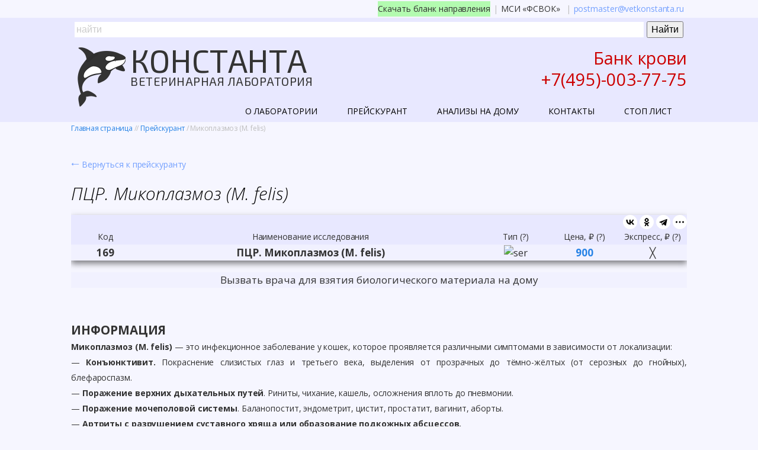

--- FILE ---
content_type: text/html; charset=utf-8
request_url: http://vet-laboratory.ru/169-myco-felis-pcr
body_size: 7912
content:
<!DOCTYPE html>
<html lang="ru-ru">
<head>
	<script type="text/javascript">
			</script>
	<meta http-equiv="content-type" content="text/html; charset=utf-8" />
	<title>ПЦР. Микоплазмоз (M. felis)</title>
	<base href="http://vet-laboratory.ru/" />
			<meta name="viewport" content="width=device-width, initial-scale=1" />
		<meta name="description" content="Микоплазмоз кошачьих, Mycoplasma felis.
Выявление ДНК возбудителей микоплазмоза кошек (Mycoplasma felis). Качественный анализ — отрицательно \ положительно." />
	<meta name="keywords" content="" />
		<!-- Facebook Open Graph -->
	<meta property="og:title" content="ПЦР. Микоплазмоз (M. felis)" />
	<meta property="og:description" content="Микоплазмоз кошачьих, Mycoplasma felis.
Выявление ДНК возбудителей микоплазмоза кошек (Mycoplasma felis). Качественный анализ — отрицательно \ положительно." />
	<meta property="og:image" content="http://vet-laboratory.ru/gallery_gen/8510063c6d80f9c74f556003722126f4.png" />
	<meta property="og:type" content="article" />
	<meta property="og:url" content="http://vet-laboratory.ru/169-myco-felis-pcr" />
	<!-- Facebook Open Graph end -->
		
	<link href="css/bootstrap.min.css" rel="stylesheet" type="text/css" />
	<script src="js/jquery-3.5.1.min.js" type="text/javascript"></script>
	<script src="js/bootstrap.min.js" type="text/javascript"></script>
	<script src="js/main.js?v=20240927155345" type="text/javascript"></script>

	<link href="css/font-awesome/font-awesome.min.css?v=4.7.0" rel="stylesheet" type="text/css" />
	<link href="css/site.css?v=20240927155343" rel="stylesheet" type="text/css" id="wb-site-stylesheet" />
	<link href="css/common.css?ts=1768050095" rel="stylesheet" type="text/css" />
	<link href="css/72.css?ts=1768050095" rel="stylesheet" type="text/css" id="wb-page-stylesheet" />
	<meta name="yandex-verification" content="a002aba3a57048af" />
<meta name="yandex-verification" content="d84740b25fdcbf2d" />
<meta name="yandex-verification" content="73f49b70253061b5" />
<meta name="google-site-verification" content="gQmeWL71nq5QwwKuHeS7evGVXcCt1VW9Tydftw97q30" />
<meta name="google-site-verification" content="vZfdUmzajl7NPLE5GSpLDFqoAY43_VD4pclfJIGWEY0" /><link rel="icon" href="/gallery/Logo-finish-161x200-px-ts1663963523.png" type="image/png" />
	<script type="text/javascript">
</script>
	<script src="https://vk.com/js/api/openapi.js?169" type="text/javascript"></script>
<!-- Yandex.Metrika counter -->
<script type="text/javascript" >
   (function(m,e,t,r,i,k,a){m[i]=m[i]||function(){(m[i].a=m[i].a||[]).push(arguments)};
   m[i].l=1*new Date();
   for (var j = 0; j < document.scripts.length; j++) {if (document.scripts[j].src === r) { return; }}
   k=e.createElement(t),a=e.getElementsByTagName(t)[0],k.async=1,k.src=r,a.parentNode.insertBefore(k,a)})
   (window, document, "script", "https://mc.yandex.ru/metrika/tag.js", "ym");

   ym(93335931, "init", {
        clickmap:true,
        trackLinks:true,
        accurateTrackBounce:true
   });
</script>
<noscript><div><img src="https://mc.yandex.ru/watch/93335931" style="position:absolute; left:-9999px;" alt="" /></div></noscript>
<!-- /Yandex.Metrika counter -->
<!-- Yandex.RTB -->
<script>window.yaContextCb=window.yaContextCb||[]</script>
<script src="https://yandex.ru/ads/system/context.js" async></script>

<script>
// КОГДА ОПУСКАЕШЬСЯ НИЖЕ, КНОПКА ПОЯВЛЯЕТСЯ
window.onscroll = function() {scrollFunction()};
function scrollFunction() {
    if (document.body.scrollTop > 850 || document.documentElement.scrollTop > 850) {
        document.getElementById("myBtn").style.display = "block";
    } else {
        document.getElementById("myBtn").style.display = "none";
    }
}
// КОГДА КЛИКАЕШЬ НА КНОПКУ, СКРОЛЛ ВВЕРХ
function topFunction() {
    document.body.scrollTop = 0;
    document.documentElement.scrollTop = 0;
}
</script>

<link href="css/style-s.css" rel="stylesheet" type="text/css"/>
<!-- Yandex.Metrika counter -->
<script type="text/javascript" >
   (function(m,e,t,r,i,k,a){m[i]=m[i]||function(){(m[i].a=m[i].a||[]).push(arguments)};
   m[i].l=1*new Date();
   for (var j = 0; j < document.scripts.length; j++) {if (document.scripts[j].src === r) { return; }}
   k=e.createElement(t),a=e.getElementsByTagName(t)[0],k.async=1,k.src=r,a.parentNode.insertBefore(k,a)})
   (window, document, "script", "https://mc.yandex.ru/metrika/tag.js", "ym");

   ym(93335931, "init", {
        clickmap:true,
        trackLinks:true,
        accurateTrackBounce:true,
        webvisor:true,
        ecommerce:"dataLayer"
   });
</script>
<noscript><div><img src="https://mc.yandex.ru/watch/93335931" style="position:absolute; left:-9999px;" alt="" /></div></noscript>
<!-- /Yandex.Metrika counter -->

<script type="text/javascript" async="async">
      (function () {
    function init() {
          const scr = document.createElement("script");
          scr.type = "text/javascript";
          scr.async = "async";
          scr.src =
                  "//cdn.qform.io/forms.js?v=" + new Date().getTime();
          scr.charset="UTF-8"
          const scrInsert = document.getElementsByTagName("script")[0];
          scrInsert.parentNode.insertBefore(scr, scrInsert);
        }
        const d = document;
        const w = window;
        if (d.readyState === "interactive") {
          init();
        } else {
          if (w.attachEvent) {
    w.attachEvent("onload", init);
          } else {
    w.addEventListener("DOMContentLoaded", init, false);
          }
        }
      })();
    </script>
<!-- Yandex.RTB -->
<script>window.yaContextCb=window.yaContextCb||[]</script>
<script src="https://yandex.ru/ads/system/context.js" async></script><link rel="canonical" href="https://vet-laboratory.ru/169-myco-felis-pcr"/>
	<link href="css/flag-icon-css/css/flag-icon.min.css" rel="stylesheet" type="text/css" />	
	<!--[if lt IE 9]>
	<script src="js/html5shiv.min.js"></script>
	<![endif]-->

	</head>


<body class="site  " ><div class="root"><div class="vbox wb_container" id="wb_header">
	
<div class="wb_cont_inner"><div id="wb_element_instance912" class="wb_element wb-menu wb-menu-mobile" data-plugin="Menu"><a class="btn btn-default btn-collapser"><span class="icon-bar"></span><span class="icon-bar"></span><span class="icon-bar"></span></a><ul class="hmenu" dir="ltr"><li><a href="" target="_self">О лаборатории</a></li><li><a href="price" target="_self">Прейскурант</a></li><li><a href="calling" target="_self">Анализы на дому</a></li><li><a href="contacts" target="_self">Контакты</a></li><li><a href="stop-list" target="_blank">Стоп лист</a></li></ul><div class="clearfix"></div></div><div id="wb_element_instance913" class="wb_element" data-plugin="CustomHtml" style=" overflow: hidden;"><div style="height: 100%;"><div class="head-line-1"> 
	<div class="hl1-blank"><p class="wb-stl-custom3"><a href="https://vet-laboratory.ru/gallery/konstanta-napravlenie-2025.pdf"><span style="color:rgba(51, 51, 51, 1)">Скачать бланк направления</span></a></p></div>
	<div class="line"><p class="wb-stl-custom3"><span style="color:rgba(191, 191, 191, 1)">|</span></p></div>
	<div class="hl1-fsvok"><p class="wb-stl-custom3"><a href="https://vet-laboratory.ru/fsvok"><span style="color:rgba(51, 51, 51, 1)">МСИ «ФСВОК»</span></a></p></div>
	<div class="line"><p class="wb-stl-custom3"><span style="color:rgba(191, 191, 191, 1)">|</span></p></div>
	<div class="hl1-post"><p class="wb-stl-custom3"><a href="mailto:postmaster@vetkonstanta.ru">postmaster@vetkonstanta.ru</a></p></div>
</div>
<div class="search-v">
	<div class="ya-site-form ya-site-form_inited_no" data-bem='{"action":"https://vet-laboratory.ru/search","arrow":false,"bg":"transparent","fontsize":16,"fg":"#000000","language":"ru","logo":"rb","publicname":"vet-laboratory.ru search","suggest":true,"target":"_blank","tld":"ru","type":2,"usebigdictionary":false,"searchid":10418633,"input_fg":"#333333","input_bg":"#ffffff","input_fontStyle":"normal","input_fontWeight":"normal","input_placeholder":"найти","input_placeholderColor":"#cccccc","input_borderColor":"#ffffff"}'><form action="https://yandex.ru/search/site/" method="get" target="_blank" accept-charset="utf-8"><input type="hidden" name="searchid" value="10418633"><input type="hidden" name="l10n" value="ru"><input type="hidden" name="reqenc" value=""><input type="search" name="text" value=""><input type="submit" value="Найти"></form></div><style type="text/css">.ya-page_js_yes .ya-site-form_inited_no { display: none; }</style><script type="text/javascript">(function(w,d,c){var s=d.createElement('script'),h=d.getElementsByTagName('script')[0],e=d.documentElement;if((' '+e.className+' ').indexOf(' ya-page_js_yes ')===-1){e.className+=' ya-page_js_yes';}s.type='text/javascript';s.async=true;s.charset='utf-8';s.src=(d.location.protocol==='https:'?'https:':'http:')+'//site.yandex.net/v2.0/js/all.js';h.parentNode.insertBefore(s,h);(w[c]||(w[c]=[])).push(function(){Ya.Site.Form.init()})})(window,document,'yandex_site_callbacks');</script></div>
<div class="head-line-2"> 
	<div class="m-logo">
		<div class="m-logo-png"><a href="https://vet-laboratory.ru/"><img src="https://vet-laboratory.ru/gallery_gen/b30976e86eef85e233b3019a41f93ea2.png" width="100" height="100" alt="logo"></a></div>
		<div class="m-logo-text">
			<p class="wb-stl-custom4"><a href="https://vet-laboratory.ru/">КОНСТАНТА</a></p>
			<p class="wb-stl-custom5"><a href="https://vet-laboratory.ru/">ВЕТЕРИНАРНАЯ ЛАБОРАТОРИЯ</a></p>
		</div>
	</div>
	<div class="bankofblood">
		<p class="wb-stl-custom1" style="text-align: right;"><a href="https://vet-laboratory.ru/donor"><span style="color:rgba(204,0,0,1);">Банк крови</span></a></p>
		<p class="wb-stl-custom1"><a href="tel:+7(495)-003-77-75"><span style="color:rgba(204,0,0,1);">+7(495)-003-77-75</span></a></p>
	</div>
</div></div></div><div id="wb_element_instance918" class="wb_element wb_text_element" data-plugin="TextArea" style=" line-height: normal;"><p class="wb-stl-custom3" style="text-align: right;">   <span style="color:rgba(204,204,204,1);">|</span> <span style="color:rgba(51,51,51,1);"> </span><span style="color:rgba(117,161,255,1);"><a href="gallery/blank-napravleniya-vet-lab-konstanta-site.pdf" target="_blank"><span style="color:rgba(51,51,51,1);">Скачать бланк направления</span></a> </span><strong><span style="color:rgba(204,204,204,1);">|</span> </strong><a href="fsvok"><span style="color:rgba(51,51,51,1);">МСИ «ФСВОК» <span style="color:rgba(204,204,204,1);">|<span style="color:rgba(255,255,255,1);"> </span></span></span></a><a href="mailto:postmaster@vetkonstanta.ru"><span style="color:rgba(39,131,230,1);">postmaster@vetkonstanta.ru</span></a><a href="fsvok"><span style="color:rgba(204,204,204,1);"><strong> </strong></span></a></p>
</div><div id="wb_element_instance919" class="wb_element wb_element_picture" data-plugin="Picture" title="Logo-konstanta"><a href=""><img alt="Logo-konstanta" src="gallery_gen/b30976e86eef85e233b3019a41f93ea2.png" data-original-width="200" data-original-height="200"></a></div><div id="wb_element_instance920" class="wb_element wb_text_element" data-plugin="TextArea" style=" line-height: normal;"><p class="wb-stl-custom4" style="text-align: center;"><a href=""><span style="color:rgba(51,51,51,1);">КОНСТАНТА</span></a></p>
</div><div id="wb_element_instance921" class="wb_element wb_text_element" data-plugin="TextArea" style=" line-height: normal;"><p class="wb-stl-custom5" style="text-align: center;">ВЕТЕРИНАРНАЯ ЛАБОРАТОРИЯ</p>
</div></div><div class="wb_cont_outer"><div id="wb_element_instance914" class="wb_element wb_element_shape" data-plugin="Shape"><div class="wb_shp"></div></div></div><div class="wb_cont_bg"></div></div>
<div class="vbox wb_container" id="wb_main">
	
<div class="wb_cont_inner"><div id="wb_element_instance922" class="wb_element" data-plugin="CustomHtml" style=" overflow: hidden; min-height: 0;"><div style="position: relative; float: left; width: 100%; clear: both;"><div class="column-1"><div class="way"><p class="wb-stl-custom20" style="text-align: left;"><span style="color:rgba(191, 191, 191, 1);"><a href="https://vet-laboratory.ru/">Главная страница</a> // </span><span style="color:rgba(191, 191, 191, 1);"><a href="https://vet-laboratory.ru/price">Прейскурант</a> / </span><span style="color:rgba(191, 191, 191, 1);">Микоплазмоз (M. felis) </span></p></div></div>

<div class="space1"></div>
<!-- КНОПКА НАЗАД -->
<div class="column-1"><p class="wb-stl-custom3" style="text-align: left;"><a href="https://vet-laboratory.ru/price">⭠ Вернуться к прейскуранту </a></p></div>

<div class="space2"></div>
<!-- КНОПКА НАЗАД -->
<div><h2><i>ПЦР. Микоплазмоз (M. felis)</i></h2></div>

<div class="space2"></div>

<section class="pri-table"><!-- ТАБЛИЦА БИОХИМИЧЕСКИЕ ИССЛЕДОВАНИЯ --><div class="table-part">
		<div class="cont-blue-gray">
			<div class="share-konst-1"><div class="ya-share2" data-curtain data-shape="round" data-color-scheme="whiteblack" data-limit="3" data-services="vkontakte,odnoklassniki,telegram,viber,whatsapp"></div></div>
			<div class="column-5">
				<div class="col-1"><p class="wb-stl-custom3" style="text-align: center;">Код</p></div>
				<div class="col-2"><p class="wb-stl-custom3" style="text-align: center;">Наименование исследования</p></div>
				<div class="col-3"><p class="wb-stl-custom3" style="text-align: center;"><abbr data-title="Для получения информации наведите курсор на иконку">Тип (?)</abbr></p></div>
				<div class="col-4"><p class="wb-stl-custom3" style="text-align: center;"><abbr data-title="Чтобы узнать срок исполнения заказа наведите курсор на цену">Цена, ₽ (?)</abbr></p></div>
				<div class="col-5"><p class="wb-stl-custom3" style="text-align: center;"><abbr data-title="Чтобы узнать срок исполнения заказа наведите курсор на цену">Экспресс, ₽ (?)</abbr></p></div>
			</div>
		</div>
<!-- САМ ПРАЙС -->
		<div class="cont-gray">
			<div class="column-5">
				<div class="col-1"><p class="wb-stl-custom2" style="text-align: center;"><b>169</b></p></div>
				<div class="col-2"><p class="wb-stl-custom2" style="text-align: center;"><b>ПЦР. Микоплазмоз (M. felis) </b></p></div>
				<div class="col-3"><p class="wb-stl-custom2" style="text-align: center;"><abbr data-title="Смывы со слизистых в пробирку Эппендорфа 0,5 мл с физиологическим раствором"><img height="16" src="Https://builder.hosting.nic.ru:443/data/v/e/vet-laboratory.ru/gallery/smiv_mat-ts1694087099.png" width="28" alt="ser"></abbr></p></div>
				<div class="col-4"><p class="wb-stl-custom2" style="text-align: center;"><span style="color:rgba(39, 131, 230, 1);"><abbr data-title=" Срок исполнения: 3 сут."><b>900</b></abbr></span></p></div>
				<div class="col-5"><p class="wb-stl-custom2" style="text-align: center;">╳</p></div>
			</div>
		</div>
</div>
<!-- ВЗЯТИЕ И ИНФОРМАЦИЯ -->
<div class="space2"></div>

		<div class="cont-gray">
			<div class="column-1"><p class="wb-stl-custom2" style="text-align: center;"><a href="https://vet-laboratory.ru/calling">Вызвать врача для взятия биологического материала на дому</a></p></div>
		</div>
	
	<div class="space1"></div>

<div class="column-1">	
	
	<div class="space2"></div>
	
	<div><h3>ИНФОРМАЦИЯ</h3></div>
	
	<div class="space3"></div>
	
	<p class="wb-stl-custom3" style="text-align: justify;"><b>Микоплазмоз (M. felis)</b> — это инфекционное заболевание у кошек, которое проявляется различными симптомами в зависимости от локализации:
	<br>— <b>Конъюнктивит.</b> Покраснение слизистых глаз и третьего века, выделения от прозрачных до тёмно-жёлтых (от серозных до гнойных), блефароспазм.
	<br>— <b>Поражение верхних дыхательных путей</b>. Риниты, чихание, кашель, осложнения вплоть до пневмонии.
	<br>— <b>Поражение мочеполовой системы</b>. Баланопостит, эндометрит, цистит, простатит, вагинит, аборты.
	<br>— <b>Артриты с разрушением суставного хряща или образование подкожных абсцессов.</b>  
	<br><b>Обычно микоплазмы выступают как вторичные патогенные агенты</b> (присоединяются к уже существующему хроническому или острому заболеванию, развиваются совместно с другими инфекциями на фоне ослабленного иммунитета). Реже — как первичные (сами вызывают клинические симптомы).
	<br><b>Диагностика микоплазмоза у кошек включает клинический осмотр и лабораторные анализы</b>, чаще всего методом ПЦР (смывы со слизистых — глаза, нос, рот). 5 Лечение зависит от тяжести симптомов и сопутствующих патологий. Как правило, применяются антибиотики местно и системно.
	<br>Для постановки точного диагноза и назначения лечения необходимо обратиться к ветеринарному врачу.
	</p>
<!-- ВЗЯТИЕ И ИНФОРМАЦИЯ -->
<div class="space1"></div>

<div class="column-1">	
	
	<div><h3>ОПИСАНИЕ ИССЛЕДОВАНИЯ</h3></div>
	
<div class="space3"></div>

		<p class="wb-stl-custom2" style="text-align: left;"><i>Микоплазмоз кошачьих, Mycoplasma felis</i><br>Выявление ДНК возбудителей микоплазмоза кошек (Mycoplasma felis). Качественный анализ — отрицательно \ положительно.</p>
	
<div class="space2"></div>
	
	<div><h3>ПОДГОТОВКА К ИССЛЕДОВАНИЮ И ТРЕБОВАНИЯ К МАТЕРИАЛУ</h3></div>
	
<div class="space3"></div>
	
		<p class="wb-stl-custom2" style="text-align: left;">— Смыв со слизистой носа и конъюктивы берут стерильным ватным тампоном в пробирку Эппендорфа (1,5 мл) с физиологическим раствором (0,5 мл) – поместить в ЗИП пакет и транспортировать в лабораторию в течение 48 ч. Хранить при температуре 4 — 8 <sup>o</sup>C;
		<br>— Влагалищный или препуциальный смыв берут стерильным ватным тампоном в пробирку Эппендорфа (1,5 мл) с физиологическим раствором (0,5 мл) – поместить в ЗИП пакет и транспортировать в лабораторию в течение 48 ч. Хранить при температуре 4 — 8 <sup>o</sup>C.
		</p>
</div>
	
	
<div class="space1"></div>

<!-- ТАБЛИЦА УСЛОВНЫЕ ОБОЗНАЧЕНИЯ -->
<div class="table-part">
<div class="cont-gray">
	<div class="column-1">
		<div class="price-h">
			<p class="wb-stl-custom2" style="text-align: center;"><span style="color:rgba(0, 0, 0, 1);"><b>УСЛОВНЫЕ ОБОЗНАЧЕНИЯ</b></span></p>
		</div>
	</div>
</div>
<div class="cont-acc-no">
	<div class="column-4">
		<div class="col-11"><p class="wb-stl-custom3" style="text-align: center;">Кровь в пробирку для получения сыворотки (SER)</p></div>
		<div class="col-12"><p class="wb-stl-custom3" style="text-align: center;"><abbr data-title=" Кровь в пробирку для получения сыворотки (SER)"><img height="13" src="Https://builder.hosting.nic.ru:443/data/v/e/vet-laboratory.ru/gallery/ser_mat-ts1694084322.png" width="23" alt="ser"></abbr></p></div>
		<div class="col-13"><p class="wb-stl-custom3" style="text-align: center;">Кровь в пробирку с К3ЭДТА (К2ЭДТА)</p></div>
		<div class="col-14"><p class="wb-stl-custom3" style="text-align: center;"><abbr data-title=" Кровь в пробирку с К3ЭДТА (К2ЭДТА)"><img height="13" src="Https://builder.hosting.nic.ru:443/data/v/e/vet-laboratory.ru/gallery/edta_mat-ts1694084400.png" width="23" alt="edta"></abbr></p></div>
	</div>
</div>
<div class="cont-acc">
	<div class="column-4">
		<div class="col-11"><p class="wb-stl-custom3" style="text-align: center;">Моча во флакон 50 - 70 мл (одноразовый контейнер, шприц)</p></div>
		<div class="col-12"><p class="wb-stl-custom3" style="text-align: center;"><abbr data-title=" Моча во флакон 50 - 70 мл (одноразовый контейнер, шприц)"><img height="13" src="Https://builder.hosting.nic.ru:443/data/v/e/vet-laboratory.ru/gallery/uri_mat-ts1695595689.png" width="23" alt="uri"></abbr></p></div>
		<div class="col-13"><p class="wb-stl-custom3" style="text-align: center;">Выпот во флакон 50 - 70 мл, в пробирку с К3ЭДТА (К2ЭДТА)</p></div>
		<div class="col-14"><p class="wb-stl-custom3" style="text-align: center;"><abbr data-title=" Выпот во флакон 50 - 70 мл, в пробирку с К3ЭДТА (К2ЭДТА)"><img height="13" src="Https://builder.hosting.nic.ru:443/data/v/e/vet-laboratory.ru/gallery/eff_mat-ts1694084457.png" width="23" alt="eff"></abbr></p></div>
	</div>
</div>
<div class="cont-acc-no">
	<div class="column-4">
		<div class="col-11"><p class="wb-stl-custom3" style="text-align: center;">Уролит в контейнере</p></div>
		<div class="col-12"><p class="wb-stl-custom3" style="text-align: center;"><abbr data-title=" Уролит в контейнере "><img height="13" src="Https://builder.hosting.nic.ru:443/data/v/e/vet-laboratory.ru/gallery/urol_mat-ts1695594792.png" width="23" alt="stone"></abbr></p></div>
		<div class="col-13"><p class="wb-stl-custom3" style="text-align: center;">Шерсть в пробирку Эппендорфа</p></div>
		<div class="col-14"><p class="wb-stl-custom3" style="text-align: center;"><abbr data-title=" Шерсть в пробирку Эппендорфа"><img height="13" src="Https://builder.hosting.nic.ru:443/data/v/e/vet-laboratory.ru/gallery/wool_mat-ts1694084583.png" width="23" alt="wool"></abbr></p></div>
	</div>
</div>
<div class="cont-acc">
	<div class="column-4">
		<div class="col-11"><p class="wb-stl-custom3" style="text-align: center;">Кал во флакон 50 мл (одноразовый контейнер)</p></div>
		<div class="col-12"><p class="wb-stl-custom3" style="text-align: center;"><abbr data-title=" Кал во флакон 50 мл (одноразовый контейнер)"><img height="13" src="Https://builder.hosting.nic.ru:443/data/v/e/vet-laboratory.ru/gallery/cal_mat-ts1694084617.png" width="23" alt="cal"></abbr></p></div>
		<div class="col-13"><p class="wb-stl-custom3" style="text-align: center;">Мазок на стекло / мазок отпечаток</p></div>
		<div class="col-14"><p class="wb-stl-custom3" style="text-align: center;"><abbr data-title="Мазок на стекло / мазок отпечаток"><img height="13" src="Https://builder.hosting.nic.ru:443/data/v/e/vet-laboratory.ru/gallery/smear_mat-ts1694084648.png" width="23" alt="smear"></abbr></p></div>
	</div>
</div>
<div class="cont-acc-no">
	<div class="column-4">
		<div class="col-11"><p class="wb-stl-custom3" style="text-align: center;">Содержимое желудка во флакон 50 - 70 мл (одноразовый контейнер)</p></div>
		<div class="col-12"><p class="wb-stl-custom3" style="text-align: center;"><abbr data-title=" Содержимое желудка во флакон 50 - 70 мл (одноразовый контейнер)"><img height="13" src="Https://builder.hosting.nic.ru:443/data/v/e/vet-laboratory.ru/gallery/vom_mat-ts1694084706.png" width="23"></abbr></p></div>
		<div class="col-13"><p class="wb-stl-custom3" style="text-align: center;">Мазок в микробиологическую пробирку со средой Эймса (Стюарта)</p></div>
		<div class="col-14"><p class="wb-stl-custom3" style="text-align: center;"><abbr data-title="Мазок в микробиологическую пробирку со средой Эймса (Стюарта)"><img height="13" src="Https://builder.hosting.nic.ru:443/data/v/e/vet-laboratory.ru/gallery/bak_mat-ts1694084747.png" width="23" alt="bak"></abbr></p></div>
	</div>
</div>
<div class="cont-acc">
	<div class="column-4">
		<div class="col-11"><p class="wb-stl-custom3" style="text-align: center;">Образцы тканей во флакон с 10% раствором формалина (одноразовый контейнер)</p></div>
		<div class="col-12"><p class="wb-stl-custom3" style="text-align: center;"><abbr data-title="Образцы тканей во флакон с 10% раствором формалина (одноразовый контейнер)"><img height="13" src="Https://builder.hosting.nic.ru:443/data/v/e/vet-laboratory.ru/gallery/cloth_mat-ts1694084784.png" width="23" alt="cloth"></abbr></p></div>
		<div class="col-13"><p class="wb-stl-custom3" style="text-align: center;">Смывы со слизистых в пробирку Эппендорфа 0,5 мл с физиологическим раствором</p></div>
		<div class="col-14"><p class="wb-stl-custom3" style="text-align: center;"><abbr data-title="Смывы со слизистых в пробирку Эппендорфа 0,5 мл с физиологическим раствором"><img height="13" src="Https://builder.hosting.nic.ru:443/data/v/e/vet-laboratory.ru/gallery/smiv_mat-ts1694087099.png" width="23" alt="smiv"></abbr></p></div>
	</div>
</div>
<div class="cont-acc-no">
	<div class="column-4">
		<div class="col-11"><p class="wb-stl-custom3" style="text-align: center;">Ректальный смыв в пробирку Эппендорфа 0,5 мл с физиологическим раствором</p></div>
		<div class="col-12"><p class="wb-stl-custom3" style="text-align: center;"><abbr data-title="Ректальный смыв в пробирку Эппендорфа 0,5 мл с физиологическим раствором"><img height="13" src="Https://builder.hosting.nic.ru:443/data/v/e/vet-laboratory.ru/gallery/rect_mat-ts1694086994.png" width="23" alt="rect"></abbr></p></div>
		<div class="col-13"><p class="wb-stl-custom3" style="text-align: center;">Молоко во флакон 50 - 70 мл (одноразовый контейнер)</p></div>
		<div class="col-14"><p class="wb-stl-custom3" style="text-align: center;"><abbr data-title="Молоко во флакон 50 - 70 мл (одноразовый контейнер)"><img height="13" src="Https://builder.hosting.nic.ru:443/data/v/e/vet-laboratory.ru/gallery/mol_mat-ts1694087124.png" width="23" alt="milk"></abbr></p></div>
	</div>
</div>
<div class="cont-acc">
	<div class="column-4">
		<div class="col-11"><p class="wb-stl-custom3" style="text-align: center;">Биологическая жидкость во флакон 50 - 70 мл (одноразовый контейнер)</p></div>
		<div class="col-12"><p class="wb-stl-custom3" style="text-align: center;"><abbr data-title="Биологическая жидкость во флакон 50 - 70 мл (одноразовый контейнер)"><img height="13" src="Https://builder.hosting.nic.ru:443/data/v/e/vet-laboratory.ru/gallery/biol_mat-ts1694087256.png" width="23" alt="biol"></abbr></p></div>
		<div class="col-13"><p class="wb-stl-custom3" style="text-align: center;">Бронхоальвеолярный лаваж</p></div>
		<div class="col-14"><p class="wb-stl-custom3" style="text-align: center;"><abbr data-title="Бронхоальвеолярный лаваж"><img height="13" src="Https://builder.hosting.nic.ru:443/data/v/e/vet-laboratory.ru/gallery/bal_mat-ts1694087278.png" width="23" alt="bal"></abbr></p></div>
	</div>
</div>
<div class="cont-acc-no">
	<div class="column-4">
		<div class="col-11"><p class="wb-stl-custom3" style="text-align: center;">Клещ в пробирку Эппендорфа</p></div>
		<div class="col-12"><p class="wb-stl-custom3" style="text-align: center;"><abbr data-title="Клещ в пробирку Эппендорфа"><img height="13" src="Https://builder.hosting.nic.ru:443/data/v/e/vet-laboratory.ru/gallery/clesh_mat-ts1694087303.png" width="23" alt="clesh"></abbr></p></div>
		<div class="col-13"><p class="wb-stl-custom3" style="text-align: center;">Взятие материала только в лаборатории</p></div>
		<div class="col-14"><p class="wb-stl-custom3" style="text-align: center;"><abbr data-title="Взятие материала только в лаборатории"><img height="20" src="https://builder.hosting.nic.ru:443/data/v/e/vet-laboratory.ru/gallery/lab-logo-200x200-ts1664953087.png" width="20" alt="labonly"></abbr></p></div>
	</div>
</div>
</div>


<div class="space1"></div><script type="text/javascript"> $(function() { var el = $("#wb_element_instance922"), elCont = el.children("div:first"), currH = null, lastH = null, func = null; setInterval(func = function() { currH = elCont.outerHeight(); if (lastH != currH) { lastH = currH; el.css("height", currH + "px"); window.applyModeAutoHeight(true); } }, 1000); func(); });</script></div></section></div></div></div><div class="wb_cont_outer"></div><div class="wb_cont_bg"></div></div>
<div class="vbox wb_container" id="wb_footer">
	
<div class="wb_cont_inner" style="height: 230px;"><div id="wb_element_instance915" class="wb_element wb-menu wb-menu-mobile" data-plugin="Menu"><a class="btn btn-default btn-collapser"><span class="icon-bar"></span><span class="icon-bar"></span><span class="icon-bar"></span></a><ul class="hmenu" dir="ltr"><li><a href="" target="_self">О лаборатории</a></li><li><a href="price" target="_self">Прейскурант</a></li><li><a href="calling" target="_self">Анализы на дому</a></li><li><a href="contacts" target="_self">Контакты</a></li><li><a href="genetic-price" target="_self">ГЕНЕТИКА</a></li><li><a href="stop-list" target="_self">Стоп лист</a></li></ul><div class="clearfix"></div></div><div id="wb_element_instance916" class="wb_element" data-plugin="CustomHtml" style=" overflow: hidden;"><div style="height: 100%;"><div class="footer-c">
	<div class="footer-line-text">
		<p class="wb-stl-custom20"><a href="https://vet-laboratory.ru/agreement">Пользовательское соглашение</a></p>
		<p class="wb-stl-custom20"><a href="https://vet-laboratory.ru/politics">Политика в области персональных данных и конфиденциальности</a></p>
		<p class="wb-stl-custom3">© ООО «Константа». 2025</p>
	</div>
</div></div></div><div id="wb_element_instance923" class="wb_element" data-plugin="" style="text-align: center; width: 100%;"><div class="wb_footer"></div><script type="text/javascript">
			$(function() {
				var footer = $(".wb_footer");
				var html = (footer.html() + "").replace(/^\s+|\s+$/g, "");
				if (!html) {
					footer.parent().remove();
					footer = $("#wb_footer, #wb_footer .wb_cont_inner");
					footer.css({height: ""});
				}
			});
			</script></div></div><div class="wb_cont_outer"><div id="wb_element_instance917" class="wb_element wb_element_shape" data-plugin="Shape"><div class="wb_shp"></div></div></div><div class="wb_cont_bg"></div></div><div class="wb_sbg"></div></div><script type="text/javascript">
  VK.init({
    apiId: 51926958
  });
</script><!-- Yandex.RTB R-A-5295576-1 --><script>
window.yaContextCb.push(()=>{
	Ya.Context.AdvManager.render({
		"blockId": "R-A-5295576-1",
		"type": "floorAd",
		"platform": "touch"
	})
})
</script><!-- Yandex.RTB R-A-5295576-2 --><script>
window.yaContextCb.push(()=>{
	Ya.Context.AdvManager.render({
		"blockId": "R-A-5295576-2",
		"type": "fullscreen",
		"platform": "touch"
	})
})
</script><button onclick="topFunction()" id="myBtn" title="Go to top">Наверх</button>
<script src="https://yastatic.net/share2/share.js"></script><!-- Yandex.RTB --><script>window.yaContextCb=window.yaContextCb||[]</script><script src="https://yandex.ru/ads/system/context.js" async></script><!-- Yandex.RTB C-A-5295576-8 --><div id="yandex_rtb_C-A-5295576-8"></div>
<script>window.yaContextCb.push(()=>{
  Ya.Context.AdvManager.renderWidget({
    renderTo: 'yandex_rtb_C-A-5295576-8',
    blockId: 'C-A-5295576-8'
  })
})</script></body>
</html>


--- FILE ---
content_type: text/css
request_url: http://vet-laboratory.ru/css/common.css?ts=1768050095
body_size: 7441
content:
@import url("https://fonts.googleapis.com/css?family=Exo 2:100,100i,200,200i,300,300i,400,400i,500,500i,600,600i,700,700i,800,800i,900,900i&subset=cyrillic,cyrillic-ext,latin,latin-ext,vietnamese");
@import url("https://fonts.googleapis.com/css?family=Open Sans:300,300i,400,400i,600,600i,700,700i,800,800i&subset=cyrillic,cyrillic-ext,greek,greek-ext,latin,latin-ext,vietnamese");
@import url("https://fonts.googleapis.com/css?family=Open Sans Condensed:300,300i,700&subset=cyrillic,cyrillic-ext,greek,greek-ext,latin,latin-ext,vietnamese");
@import url("https://fonts.googleapis.com/css?family=PT Sans:400,400i,700,700i&subset=cyrillic,cyrillic-ext,latin,latin-ext");
@import url("https://fonts.googleapis.com/css?family=PT Sans Caption:400,700&subset=cyrillic,cyrillic-ext,latin,latin-ext");
@import url("https://fonts.googleapis.com/css?family=PT Sans Narrow:400,700&subset=cyrillic,cyrillic-ext,latin,latin-ext");
@import url("https://fonts.googleapis.com/css?family=Roboto:100,100i,300,300i,400,400i,500,500i,700,700i,900,900i&subset=cyrillic,cyrillic-ext,greek,greek-ext,latin,latin-ext,vietnamese");
@import url("https://fonts.googleapis.com/css?family=Roboto Condensed:300,300i,400,400i,700,700i&subset=cyrillic,cyrillic-ext,greek,greek-ext,latin,latin-ext,vietnamese");
@import url("https://fonts.googleapis.com/css?family=Roboto Slab:100,200,300,400,500,600,700,800,900&subset=cyrillic,cyrillic-ext,greek,greek-ext,latin,latin-ext,vietnamese");
@import url("https://fonts.googleapis.com/css?family=Work Sans:100,100i,200,200i,300,300i,400,400i,500,500i,600,600i,700,700i,800,800i,900,900i&subset=latin,latin-ext,vietnamese");
@import url("https://fonts.googleapis.com/css?family=Vidaloka:400&subset=latin");
@import url("https://fonts.googleapis.com/css?family=Fugaz One:400&subset=latin");
@import url("https://fonts.googleapis.com/css?family=Poppins:100,100i,200,200i,300,300i,400,400i,500,500i,600,600i,700,700i,800,800i,900,900i&subset=devanagari,latin,latin-ext");
@import url("https://fonts.googleapis.com/css?family=IBM Plex Mono:100,100i,200,200i,300,300i,400,400i,500,500i,600,600i,700,700i&subset=cyrillic,cyrillic-ext,latin,latin-ext,vietnamese");
@import url("https://fonts.googleapis.com/css?family=Averia Serif Libre:300,300i,400,400i,700,700i&subset=latin");
@import url("https://fonts.googleapis.com/css?family=Advent Pro:100,200,300,400,500,600,700&subset=greek,latin,latin-ext");

.wb-stl-pagetitle { font-size: 18px; font-style: normal bold; font: normal bold 18px 'Open Sans',Arial,sans-serif; color: #424242; text-decoration: none; text-align: left; line-height: 13px; margin: 0px 0px 0px 0px; padding: 0px 0px 0px 0px; text-transform: uppercase; }
.wb-stl-pagetitle a { font-size: 18px; font-style: normal; font: normal bold 18px 'Open Sans',Arial,sans-serif; color: #000000; text-decoration: none; text-align: left; line-height: 13px; font-weight: normal; }
.wb-stl-pagetitle a:hover { font-size: 18px; font-style: normal; font: normal bold 18px 'Open Sans',Arial,sans-serif; color: #000000; text-decoration: underline; text-align: left; line-height: 13px; font-weight: normal; }
.wb-stl-subtitle { font-size: 43px; font-style: normal bold; font: normal bold 43px 'Open Sans',Arial,sans-serif; color: #424242; text-decoration: none; text-align: left; line-height: 36px; margin: 0px 0px 0px 0px; padding: 0px 0px 0px 0px; text-transform: none; }
.wb-stl-subtitle a { font-size: 43px; font-style: normal; font: normal bold 43px 'Open Sans',Arial,sans-serif; color: #000000; text-decoration: none; text-align: left; line-height: 36px; font-weight: normal; }
.wb-stl-subtitle a:hover { font-size: 43px; font-style: normal; font: normal bold 43px 'Open Sans',Arial,sans-serif; color: #000000; text-decoration: none; text-align: left; line-height: 36px; font-weight: normal; }
.wb-stl-heading1 { font-size: 18px; font-style: normal normal; font: normal normal 18px 'Open Sans',Arial,sans-serif; color: #424242; text-decoration: none; text-align: left; margin: 0px 0px 0px 0px; padding: 0px 0px 0px 0px; text-transform: none; }
.wb-stl-heading1 a { font-size: 18px; font-style: normal; font: normal normal 18px 'Open Sans',Arial,sans-serif; color: #000000; text-decoration: none; text-align: left; font-weight: normal; }
.wb-stl-heading1 a:hover { font-size: 18px; font-style: normal; font: normal normal 18px 'Open Sans',Arial,sans-serif; color: #000000; text-decoration: underline; text-align: left; font-weight: normal; }
.wb-stl-heading2 { font-size: 14px; font-style: normal normal; font: normal normal 14px 'Open Sans',Arial,sans-serif; color: #000000; text-decoration: none; text-align: left; margin: 0px 0px 0px 0px; padding: 0px 0px 0px 0px; text-transform: none; }
.wb-stl-heading2 a { font-size: 14px; font-style: normal; font: normal normal 14px 'Open Sans',Arial,sans-serif; color: #000000; text-decoration: none; text-align: left; font-weight: normal; }
.wb-stl-heading2 a:hover { font-size: 14px; font-style: normal; font: normal normal 14px 'Open Sans',Arial,sans-serif; color: #000000; text-decoration: none; text-align: left; font-weight: normal; }
.wb-stl-heading3 { font-size: 11px; font-style: normal normal; font: normal normal 11px 'Open Sans',Arial,sans-serif; color: #3B3B3B; text-decoration: none; text-align: left; margin: 0px 0px 0px 0px; padding: 0px 0px 0px 0px; text-transform: none; }
.wb-stl-heading3 a { font-size: 11px; font-style: normal; font: normal normal 11px 'Open Sans',Arial,sans-serif; color: #000000; text-decoration: none; text-align: left; font-weight: normal; }
.wb-stl-heading3 a:hover { font-size: 11px; font-style: normal; font: normal normal 11px 'Open Sans',Arial,sans-serif; color: #000000; text-decoration: none; text-align: left; font-weight: normal; }
.wb-stl-normal { font-size: 14px; font-style: normal normal; font: normal normal 14px Arial,Helvetica,sans-serif; color: #454545; text-decoration: none; text-align: left; line-height: 24px; margin: 0px 0px 0px 0px; padding: 0px 0px 0px 0px; text-transform: none; }
.wb-stl-normal a { font-size: 14px; font-style: normal; font: normal normal 14px Arial,Helvetica,sans-serif; color: #217DED; text-decoration: none; text-align: left; line-height: 24px; font-weight: normal; }
.wb-stl-normal a:hover { font-size: 14px; font-style: normal; font: normal normal 14px Arial,Helvetica,sans-serif; color: #3480BA; text-decoration: underline; text-align: left; line-height: 24px; font-weight: normal; }
.wb-stl-highlight { font-size: 14px; font-style: normal bold; font: normal bold 14px Arial,Helvetica,sans-serif; color: #FF9D00; text-decoration: none; text-align: left; margin: 0px 0px 0px 0px; padding: 0px 0px 0px 0px; text-transform: none; }
.wb-stl-highlight a { font-size: 14px; font-style: normal; font: normal bold 14px Arial,Helvetica,sans-serif; color: #000000; text-decoration: none; text-align: left; font-weight: normal; }
.wb-stl-highlight a:hover { font-size: 14px; font-style: normal; font: normal bold 14px Arial,Helvetica,sans-serif; color: #000000; text-decoration: none; text-align: left; font-weight: normal; }
.wb-stl-special { font-size: 11px; font-style: normal normal; font: normal normal 11px Arial,Helvetica,sans-serif; color: #000000; text-decoration: none; text-align: left; line-height: 33px; margin: 0px 0px 20px 0px; padding: 0px 0px 0px 0px; text-transform: none; }
.wb-stl-special a { font-size: 11px; font-style: normal; font: normal normal 11px Arial,Helvetica,sans-serif; color: #000000; text-decoration: none; text-align: left; line-height: 33px; font-weight: normal; }
.wb-stl-special a:hover { font-size: 11px; font-style: normal; font: normal normal 11px Arial,Helvetica,sans-serif; color: #000000; text-decoration: none; text-align: left; line-height: 33px; font-weight: normal; }
.wb-stl-footer { font-size: 12px; font-style: normal normal; font: normal normal 12px Arial,Helvetica,sans-serif; color: #969696; text-decoration: none; text-align: left; margin: 0px 0px 0px 0px; padding: 0px 0px 0px 0px; text-transform: none; }
.wb-stl-footer a { font-size: 12px; font-style: normal; font: normal normal 12px Arial,Helvetica,sans-serif; color: #969696; text-decoration: underline; text-align: left; font-weight: normal; }
.wb-stl-footer a:hover { font-size: 12px; font-style: normal; font: normal normal 12px Arial,Helvetica,sans-serif; color: #969696; text-decoration: none; text-align: left; font-weight: normal; }
.wb-stl-custom1 { font-size: 24px; font-style: normal normal; font: normal normal 24px 'Open Sans',Arial,sans-serif; color: #333333; text-decoration: none; text-align: center; line-height: 30px; letter-spacing: -0.1px; margin: 0px 0px 0px 0px; padding: 0px 0px 0px 0px; text-transform: none; }
.wb-stl-custom1 a { font-size: 24px; font-style: normal; font: normal normal 24px 'Open Sans',Arial,sans-serif; color: #333333; text-decoration: none; text-align: center; line-height: 30px; letter-spacing: -0.1px; font-weight: normal; }
.wb-stl-custom1 a:hover { font-size: 24px; font-style: normal; font: normal normal 24px 'Open Sans',Arial,sans-serif; color: #333333; text-decoration: underline; text-align: center; line-height: 30px; letter-spacing: -0.1px; font-weight: normal; }
.wb-stl-custom2 { font-size: 14px; font-style: normal normal; font: normal normal 14px 'Open Sans',Arial,sans-serif; color: #333333; text-decoration: none; text-align: center; line-height: 22px; margin: 0px 0px 0px 0px; padding: 0px 0px 0px 0px; text-transform: none; }
.wb-stl-custom2 a { font-size: 14px; font-style: normal; font: normal normal 14px 'Open Sans',Arial,sans-serif; color: #333333; text-decoration: none; text-align: center; line-height: 22px; font-weight: normal; }
.wb-stl-custom2 a:hover { font-size: 14px; font-style: normal; font: normal normal 14px 'Open Sans',Arial,sans-serif; color: #333333; text-decoration: underline; text-align: center; line-height: 22px; font-weight: normal; }
.wb-stl-custom3 { font-size: 12px; font-style: normal normal; font: normal normal 12px 'Open Sans',Arial,sans-serif; color: #333333; text-decoration: none; text-align: center; line-height: 22px; letter-spacing: -0.1px; margin: 0px 0px 0px 0px; padding: 0px 0px 0px 0px; text-transform: none; }
.wb-stl-custom3 a { font-size: 12px; font-style: normal; font: normal normal 12px 'Open Sans',Arial,sans-serif; color: #75A1FF; text-decoration: none; text-align: center; line-height: 22px; letter-spacing: -0.1px; font-weight: normal; }
.wb-stl-custom3 a:hover { font-size: 12px; font-style: normal; font: normal normal 12px 'Open Sans',Arial,sans-serif; color: #CC0000; text-decoration: underline; text-align: center; line-height: 22px; letter-spacing: -0.1px; font-weight: normal; }
.wb-stl-custom4 { font-size: 27px; font-style: normal normal; font: normal normal 27px 'Exo 2',Arial,sans-serif; color: #333333; text-decoration: none; text-align: left; line-height: 22px; letter-spacing: -0.1px; margin: 0px 0px 0px 0px; padding: 0px 0px 0px 0px; text-transform: none; }
.wb-stl-custom4 a { font-size: 27px; font-style: normal; font: normal normal 27px 'Exo 2',Arial,sans-serif; color: #333333; text-decoration: none; text-align: left; line-height: 22px; letter-spacing: -0.1px; font-weight: normal; }
.wb-stl-custom4 a:hover { font-size: 27px; font-style: normal; font: normal normal 27px 'Exo 2',Arial,sans-serif; color: #333333; text-decoration: none; text-align: left; line-height: 22px; letter-spacing: -0.1px; font-weight: normal; }
.wb-stl-custom5 { font-size: 10px; font-style: normal normal; font: normal normal 10px 'Exo 2',Arial,sans-serif; color: #333333; text-decoration: none; text-align: left; line-height: 14px; letter-spacing: 0.5px; margin: 0px 0px 0px 0px; padding: 0px 0px 0px 0px; text-transform: none; }
.wb-stl-custom5 a { font-size: 10px; font-style: normal; font: normal normal 10px 'Exo 2',Arial,sans-serif; color: #333333; text-decoration: none; text-align: left; line-height: 14px; letter-spacing: 0.5px; font-weight: normal; }
.wb-stl-custom5 a:hover { font-size: 10px; font-style: normal; font: normal normal 10px 'Exo 2',Arial,sans-serif; color: #333333; text-decoration: none; text-align: left; line-height: 14px; letter-spacing: 0.5px; font-weight: normal; }
.wb-stl-custom6 { font-size: 24px; font-style: normal normal; font: normal normal 24px 'Work Sans',Arial,sans-serif; color: #2C2C2C; text-decoration: none; text-align: center; line-height: 20px; letter-spacing: -0.1px; margin: 0px 0px 0px 0px; padding: 0px 0px 0px 0px; text-transform: none; }
.wb-stl-custom6 a { font-size: 24px; font-style: normal; font: normal normal 24px 'Work Sans',Arial,sans-serif; color: #2C2C2C; text-decoration: none; text-align: center; line-height: 20px; letter-spacing: -0.1px; font-weight: normal; }
.wb-stl-custom6 a:hover { font-size: 24px; font-style: normal; font: normal normal 24px 'Work Sans',Arial,sans-serif; color: #2C2C2C; text-decoration: underline; text-align: center; line-height: 20px; letter-spacing: -0.1px; font-weight: normal; }
.wb-stl-custom7 { font-size: 32px; font-style: normal normal; font: normal normal 32px Times New Roman,Times,serif; color: #FFFFFF; text-decoration: none; text-align: center; line-height: 37px; margin: 0px 0px 0px 0px; padding: 0px 0px 0px 0px; text-transform: none; }
.wb-stl-custom7 a { font-size: 32px; font-style: normal; font: normal normal 32px Times New Roman,Times,serif; color: #FFFFFF; text-decoration: underline; text-align: center; line-height: 37px; font-weight: normal; }
.wb-stl-custom7 a:hover { font-size: 32px; font-style: normal; font: normal normal 32px Times New Roman,Times,serif; color: #FFFFFF; text-decoration: underline; text-align: center; line-height: 37px; font-weight: normal; }
.wb-stl-custom8 { font-size: 30px; font-style: normal bold; font: normal bold 30px Arial,Helvetica,sans-serif; color: #FFFFFF; text-decoration: none; text-align: center; line-height: 36px; margin: 0px 0px 0px 0px; padding: 0px 0px 0px 0px; text-transform: none; }
.wb-stl-custom8 a { font-size: 30px; font-style: normal; font: normal bold 30px Arial,Helvetica,sans-serif; color: #FFFFFF; text-decoration: underline; text-align: center; line-height: 36px; font-weight: bold; }
.wb-stl-custom8 a:hover { font-size: 30px; font-style: normal; font: normal bold 30px Arial,Helvetica,sans-serif; color: #FFFFFF; text-decoration: underline; text-align: center; line-height: 36px; font-weight: bold; }
.wb-stl-custom9 { font-size: 24px; font-style: normal normal; font: normal normal 24px Times New Roman,Times,serif; color: #FFFFFF; text-decoration: none; text-align: left; line-height: 28px; margin: 0px 0px 0px 0px; padding: 0px 0px 0px 0px; text-transform: none; }
.wb-stl-custom9 a { font-size: 24px; font-style: normal; font: normal normal 24px Times New Roman,Times,serif; color: #FFFFFF; text-decoration: underline; text-align: left; line-height: 28px; font-weight: normal; }
.wb-stl-custom9 a:hover { font-size: 24px; font-style: normal; font: normal normal 24px Times New Roman,Times,serif; color: #FFFFFF; text-decoration: underline; text-align: left; line-height: 28px; font-weight: normal; }
.wb-stl-custom10 { font-size: 16px; font-style: normal bold; font: normal bold 16px 'Open Sans',Arial,sans-serif; color: #333333; text-decoration: none; text-align: center; line-height: 23px; letter-spacing: -0.1px; margin: 0px 0px 0px 0px; padding: 0px 0px 0px 0px; text-transform: none; }
.wb-stl-custom10 a { font-size: 16px; font-style: normal; font: normal bold 16px 'Open Sans',Arial,sans-serif; color: #333333; text-decoration: none; text-align: center; line-height: 23px; letter-spacing: -0.1px; font-weight: normal; }
.wb-stl-custom10 a:hover { font-size: 16px; font-style: normal; font: normal bold 16px 'Open Sans',Arial,sans-serif; color: #4485C7; text-decoration: none; text-align: center; line-height: 23px; letter-spacing: -0.1px; font-weight: bold; }
.wb-stl-custom11 { font-size: 18px; font-style: normal normal; font: normal normal 18px Times New Roman,Times,serif; color: #FFFFFF; text-decoration: none; text-align: center; line-height: 20px; margin: 0px 0px 0px 0px; padding: 0px 0px 0px 0px; text-transform: none; }
.wb-stl-custom11 a { font-size: 18px; font-style: normal; font: normal normal 18px Times New Roman,Times,serif; color: #FFFFFF; text-decoration: underline; text-align: center; line-height: 20px; font-weight: normal; }
.wb-stl-custom11 a:hover { font-size: 18px; font-style: normal; font: normal normal 18px Times New Roman,Times,serif; color: #FFFFFF; text-decoration: underline; text-align: center; line-height: 20px; font-weight: normal; }
.wb-stl-custom12 { font-size: 18px; font-style: normal normal; font: normal normal 18px Times New Roman, display; color: #FFFFFF; text-decoration: none; text-align: justify; line-height: 20px; margin: 0px 0px 0px 0px; padding: 0px 0px 0px 0px; text-transform: none; }
.wb-stl-custom12 a { font-size: 18px; font-style: normal; font: normal normal 18px Times New Roman, display; color: #FFFFFF; text-decoration: underline; text-align: justify; line-height: 20px; font-weight: normal; }
.wb-stl-custom12 a:hover { font-size: 18px; font-style: normal; font: normal normal 18px Times New Roman, display; color: #FFFFFF; text-decoration: underline; text-align: justify; line-height: 20px; font-weight: normal; }
.wb-stl-custom13 { font-size: 20px; font-style: normal bold; font: normal bold 20px Helvetica,Arial,sans-serif; color: #DCDCDC; text-decoration: none; text-align: left; line-height: 23px; margin: 0px 0px 0px 0px; padding: 0px 0px 0px 0px; text-transform: none; }
.wb-stl-custom13 a { font-size: 20px; font-style: normal; font: normal bold 20px Helvetica,Arial,sans-serif; color: #DCDCDC; text-decoration: underline; text-align: left; line-height: 23px; font-weight: bold; }
.wb-stl-custom13 a:hover { font-size: 20px; font-style: normal; font: normal bold 20px Helvetica,Arial,sans-serif; color: #DCDCDC; text-decoration: underline; text-align: left; line-height: 23px; font-weight: bold; }
.wb-stl-custom14 { font-size: 13px; font-style: normal normal; font: normal normal 13px Tahoma, sans-serif; color: #FFFFFF; text-decoration: none; text-align: center; line-height: 20px; margin: 0px 0px 0px 0px; padding: 0px 0px 0px 0px; text-transform: none; }
.wb-stl-custom14 a { font-size: 13px; font-style: normal; font: normal normal 13px Tahoma, sans-serif; color: #FFFFFF; text-decoration: underline; text-align: center; line-height: 20px; font-weight: normal; }
.wb-stl-custom14 a:hover { font-size: 13px; font-style: normal; font: normal normal 13px Tahoma, sans-serif; color: #FFFFFF; text-decoration: underline; text-align: center; line-height: 20px; font-weight: normal; }
.wb-stl-custom15 { font-size: 24px; font-style: normal bold; font: normal bold 24px Times New Roman, display; color: #FFFFFF; text-decoration: none; text-align: center; line-height: 20px; margin: 0px 0px 0px 0px; padding: 0px 0px 0px 0px; text-transform: none; }
.wb-stl-custom15 a { font-size: 24px; font-style: normal; font: normal bold 24px Times New Roman, display; color: #FFFFFF; text-decoration: underline; text-align: center; line-height: 20px; font-weight: bold; }
.wb-stl-custom15 a:hover { font-size: 24px; font-style: normal; font: normal bold 24px Times New Roman, display; color: #FFFFFF; text-decoration: underline; text-align: center; line-height: 20px; font-weight: bold; }
.wb-stl-custom16 { font-size: 18px; font-style: normal bold; font: normal bold 18px Times New Roman, display; color: #FFFFFF; text-decoration: none; text-align: center; line-height: 20px; margin: 0px 0px 0px 0px; padding: 0px 0px 0px 0px; text-transform: none; }
.wb-stl-custom16 a { font-size: 18px; font-style: normal; font: normal bold 18px Times New Roman, display; color: #FFFFFF; text-decoration: underline; text-align: center; line-height: 20px; font-weight: bold; }
.wb-stl-custom16 a:hover { font-size: 18px; font-style: normal; font: normal bold 18px Times New Roman, display; color: #FFFFFF; text-decoration: underline; text-align: center; line-height: 20px; font-weight: bold; }
.wb-stl-custom17 { font-size: 14px; font-style: normal normal; font: normal normal 14px edit-fonts; color: #000000; text-decoration: none; text-align: left; line-height: 16px; margin: 0px 0px 0px 0px; padding: 0px 0px 0px 0px; text-transform: none; }
.wb-stl-custom17 a { font-size: 14px; font-style: italic; font: normal normal 14px edit-fonts; color: #FFFFFF; text-decoration: none; text-align: left; line-height: 16px; font-weight: normal; }
.wb-stl-custom17 a:hover { font-size: 14px; font-style: italic; font: normal normal 14px edit-fonts; color: #FFFFFF; text-decoration: none; text-align: left; line-height: 16px; font-weight: normal; }
.wb-stl-custom18 { font-size: 18px; font-style: normal normal; font: normal normal 18px Times New Roman,Times,serif; color: #FFFFFF; text-decoration: none; text-align: left; line-height: 20px; margin: 0px 0px 0px 0px; padding: 0px 0px 0px 0px; text-transform: none; }
.wb-stl-custom18 a { font-size: 18px; font-style: normal; font: normal normal 18px Times New Roman,Times,serif; color: #FFFFFF; text-decoration: underline; text-align: left; line-height: 20px; font-weight: normal; }
.wb-stl-custom18 a:hover { font-size: 18px; font-style: normal; font: normal normal 18px Times New Roman,Times,serif; color: #FFFFFF; text-decoration: underline; text-align: left; line-height: 20px; font-weight: normal; }
.wb-stl-custom19 { font-size: 32px; font-style: normal normal; font: normal normal 32px Times New Roman, display; color: #FFFFFF; text-decoration: none; text-align: left; line-height: 20px; margin: 0px 0px 0px 0px; padding: 0px 0px 0px 0px; text-transform: none; }
.wb-stl-custom19 a { font-size: 32px; font-style: normal; font: normal normal 32px Times New Roman, display; color: #FFFFFF; text-decoration: underline; text-align: left; line-height: 20px; font-weight: normal; }
.wb-stl-custom19 a:hover { font-size: 32px; font-style: normal; font: normal normal 32px Times New Roman, display; color: #FFFFFF; text-decoration: underline; text-align: left; line-height: 20px; font-weight: normal; }
.wb-stl-custom20 { font-size: 10px; font-style: normal normal; font: normal normal 10px 'Open Sans',Arial,sans-serif; color: #2C2C2C; text-decoration: none; text-align: center; line-height: 14px; letter-spacing: -0.2px; margin: 0px 0px 0px 0px; padding: 0px 0px 0px 0px; text-transform: none; }
.wb-stl-custom20 a { font-size: 10px; font-style: normal; font: normal normal 10px 'Open Sans',Arial,sans-serif; color: #2783E6; text-decoration: none; text-align: center; line-height: 14px; letter-spacing: -0.2px; font-weight: normal; }
.wb-stl-custom20 a:hover { font-size: 10px; font-style: normal; font: normal normal 10px 'Open Sans',Arial,sans-serif; color: #333333; text-decoration: none; text-align: center; line-height: 14px; letter-spacing: -0.2px; font-weight: normal; }
.wb-stl-custom21 { font-size: 12px; font-style: normal normal; font: normal normal 12px Arial,Helvetica,sans-serif; color: #000000; text-decoration: none; text-align: left; line-height: 14px; margin: 0px 0px 0px 0px; padding: 0px 0px 0px 0px; text-transform: none; }
.wb-stl-custom21 a { font-size: 12px; font-style: normal; font: normal normal 12px Arial,Helvetica,sans-serif; color: #FFFFFF; text-decoration: underline; text-align: left; line-height: 14px; font-weight: normal; }
.wb-stl-custom21 a:hover { font-size: 12px; font-style: normal; font: normal normal 12px Arial,Helvetica,sans-serif; color: #FFFFFF; text-decoration: underline; text-align: left; line-height: 14px; font-weight: normal; }
.wb-stl-custom22 { font-size: 10px; font-style: normal normal; font: normal normal 10px 'Open Sans',Arial,sans-serif; color: #000000; text-decoration: none; text-align: center; line-height: 11px; margin: 0px 0px 0px 0px; padding: 0px 0px 0px 0px; text-transform: none; }
.wb-stl-custom22 a { font-size: 10px; font-style: italic; font: normal normal 10px 'Open Sans',Arial,sans-serif; color: #333333; text-decoration: none; text-align: center; line-height: 11px; font-weight: normal; }
.wb-stl-custom22 a:hover { font-size: 10px; font-style: normal; font: normal normal 10px 'Open Sans',Arial,sans-serif; color: #333333; text-decoration: underline; text-align: center; line-height: 11px; font-weight: bold; }
.wb-stl-custom23 { font-size: 24px; font-style: normal normal; font: normal normal 24px 'Open Sans',Arial,sans-serif; color: #000000; text-decoration: none; text-align: left; line-height: 30px; letter-spacing: -0.1px; margin: 0px 0px 0px 0px; padding: 0px 0px 0px 0px; text-transform: none; }
.wb-stl-custom23 a { font-size: 24px; font-style: normal; font: normal normal 24px 'Open Sans',Arial,sans-serif; color: #2783E6; text-decoration: none; text-align: left; line-height: 30px; letter-spacing: -0.1px; font-weight: normal; }
.wb-stl-custom23 a:hover { font-size: 24px; font-style: normal; font: normal normal 24px 'Open Sans',Arial,sans-serif; color: #333333; text-decoration: none; text-align: left; line-height: 30px; letter-spacing: -0.1px; font-weight: normal; }
.wb-stl-custom24 { font-size: 14px; font-style: normal normal; font: normal normal 14px 'Open Sans',Arial,sans-serif; color: #333333; text-decoration: none; text-align: left; line-height: 22px; margin: 0px 0px 0px 0px; padding: 0px 0px 0px 0px; text-transform: none; }
.wb-stl-custom24 a { font-size: 14px; font-style: normal; font: normal normal 14px 'Open Sans',Arial,sans-serif; color: #2783E6; text-decoration: none; text-align: left; line-height: 22px; font-weight: normal; }
.wb-stl-custom24 a:hover { font-size: 14px; font-style: normal; font: normal normal 14px 'Open Sans',Arial,sans-serif; color: #333333; text-decoration: none; text-align: left; line-height: 22px; font-weight: normal; }
.wb-stl-custom25 { font-size: 12px; font-style: normal normal; font: normal normal 12px 'Open Sans',Arial,sans-serif; color: #000000; text-decoration: none; text-align: left; line-height: 16px; letter-spacing: -0.1px; margin: 0px 0px 0px 0px; padding: 0px 0px 0px 0px; text-transform: none; }
.wb-stl-custom25 a { font-size: 12px; font-style: normal; font: normal normal 12px 'Open Sans',Arial,sans-serif; color: #2783E6; text-decoration: none; text-align: left; line-height: 16px; letter-spacing: -0.1px; font-weight: normal; }
.wb-stl-custom25 a:hover { font-size: 12px; font-style: normal; font: normal normal 12px 'Open Sans',Arial,sans-serif; color: #333333; text-decoration: none; text-align: left; line-height: 16px; letter-spacing: -0.1px; font-weight: normal; }
.wb-stl-custom26 { font-size: 10px; font-style: normal normal; font: normal normal 10px 'Open Sans',Arial,sans-serif; color: #333333; text-decoration: none; text-align: left; line-height: 14px; letter-spacing: -0.2px; margin: 0px 0px 0px 0px; padding: 0px 0px 0px 0px; text-transform: none; }
.wb-stl-custom26 a { font-size: 10px; font-style: normal; font: normal normal 10px 'Open Sans',Arial,sans-serif; color: #2783E6; text-decoration: none; text-align: left; line-height: 14px; letter-spacing: -0.2px; font-weight: normal; }
.wb-stl-custom26 a:hover { font-size: 10px; font-style: normal; font: normal normal 10px 'Open Sans',Arial,sans-serif; color: #333333; text-decoration: none; text-align: left; line-height: 14px; letter-spacing: -0.2px; font-weight: normal; }
.wb-stl-custom27 { font-size: 24px; font-style: normal normal; font: normal normal 24px 'Open Sans',Arial,sans-serif; color: #CC0000; text-decoration: none; text-align: left; line-height: 30px; letter-spacing: -0.1px; margin: 0px 0px 0px 0px; padding: 0px 0px 0px 0px; text-transform: none; }
.wb-stl-custom27 a { font-size: 24px; font-style: normal; font: normal normal 24px 'Open Sans',Arial,sans-serif; color: #CC0000; text-decoration: none; text-align: left; line-height: 30px; letter-spacing: -0.1px; font-weight: normal; }
.wb-stl-custom27 a:hover { font-size: 24px; font-style: normal; font: normal normal 24px 'Open Sans',Arial,sans-serif; color: #333333; text-decoration: none; text-align: left; line-height: 30px; letter-spacing: -0.1px; font-weight: normal; }
.wb-stl-custom28 { font-size: 14px; font-style: normal normal; font: normal normal 14px 'Open Sans',Arial,sans-serif; color: #CC0000; text-decoration: none; text-align: left; line-height: 22px; margin: 0px 0px 0px 0px; padding: 0px 0px 0px 0px; text-transform: none; }
.wb-stl-custom28 a { font-size: 14px; font-style: normal; font: normal normal 14px 'Open Sans',Arial,sans-serif; color: #CC0000; text-decoration: none; text-align: left; line-height: 22px; font-weight: normal; }
.wb-stl-custom28 a:hover { font-size: 14px; font-style: normal; font: normal normal 14px 'Open Sans',Arial,sans-serif; color: #333333; text-decoration: none; text-align: left; line-height: 22px; font-weight: normal; }
.wb-stl-custom29 { font-size: 12px; font-style: normal normal; font: normal normal 12px 'Open Sans',Arial,sans-serif; color: #CC0000; text-decoration: none; text-align: left; line-height: 16px; letter-spacing: -0.1px; margin: 0px 0px 0px 0px; padding: 0px 0px 0px 0px; text-transform: none; }
.wb-stl-custom29 a { font-size: 12px; font-style: normal; font: normal normal 12px 'Open Sans',Arial,sans-serif; color: #CC0000; text-decoration: none; text-align: left; line-height: 16px; letter-spacing: -0.1px; font-weight: normal; }
.wb-stl-custom29 a:hover { font-size: 12px; font-style: normal; font: normal normal 12px 'Open Sans',Arial,sans-serif; color: #333333; text-decoration: none; text-align: left; line-height: 16px; letter-spacing: -0.1px; font-weight: normal; }
.wb-stl-custom30 { font-size: 12px; font-style: normal normal; font: normal normal 12px 'Open Sans',Arial,sans-serif; color: #CC0000; text-decoration: none; text-align: left; line-height: 14px; letter-spacing: -0.2px; margin: 0px 0px 0px 0px; padding: 0px 0px 0px 0px; text-transform: none; }
.wb-stl-custom30 a { font-size: 12px; font-style: normal; font: normal normal 12px 'Open Sans',Arial,sans-serif; color: #CC0000; text-decoration: none; text-align: left; line-height: 14px; letter-spacing: -0.2px; font-weight: normal; }
.wb-stl-custom30 a:hover { font-size: 12px; font-style: normal; font: normal normal 12px 'Open Sans',Arial,sans-serif; color: #333333; text-decoration: none; text-align: left; line-height: 14px; letter-spacing: -0.2px; font-weight: normal; }
.wb-stl-custom31 { font-size: 24px; font-style: normal normal; font: normal normal 24px 'Open Sans',Arial,sans-serif; color: #5AC700; text-decoration: none; text-align: left; line-height: 30px; letter-spacing: -0.1px; margin: 0px 0px 0px 0px; padding: 0px 0px 0px 0px; text-transform: none; }
.wb-stl-custom31 a { font-size: 24px; font-style: normal; font: normal normal 24px 'Open Sans',Arial,sans-serif; color: #2783E6; text-decoration: none; text-align: left; line-height: 30px; letter-spacing: -0.1px; font-weight: normal; }
.wb-stl-custom31 a:hover { font-size: 24px; font-style: normal; font: normal normal 24px 'Open Sans',Arial,sans-serif; color: #333333; text-decoration: none; text-align: left; line-height: 30px; letter-spacing: -0.1px; font-weight: normal; }
.wb-stl-custom32 { font-size: 14px; font-style: normal normal; font: normal normal 14px 'Open Sans',Arial,sans-serif; color: #5AC700; text-decoration: none; text-align: left; line-height: 22px; margin: 0px 0px 0px 0px; padding: 0px 0px 0px 0px; text-transform: none; }
.wb-stl-custom32 a { font-size: 14px; font-style: normal; font: normal normal 14px 'Open Sans',Arial,sans-serif; color: #2783E6; text-decoration: none; text-align: left; line-height: 22px; font-weight: normal; }
.wb-stl-custom32 a:hover { font-size: 14px; font-style: normal; font: normal normal 14px 'Open Sans',Arial,sans-serif; color: #333333; text-decoration: none; text-align: left; line-height: 22px; font-weight: normal; }
.wb-stl-custom33 { font-size: 12px; font-style: normal normal; font: normal normal 12px 'Open Sans',Arial,sans-serif; color: #5AC700; text-decoration: none; text-align: left; line-height: 16px; letter-spacing: -0.1px; margin: 0px 0px 0px 0px; padding: 0px 0px 0px 0px; text-transform: none; }
.wb-stl-custom33 a { font-size: 12px; font-style: normal; font: normal normal 12px 'Open Sans',Arial,sans-serif; color: #2783E6; text-decoration: none; text-align: left; line-height: 16px; letter-spacing: -0.1px; font-weight: normal; }
.wb-stl-custom33 a:hover { font-size: 12px; font-style: normal; font: normal normal 12px 'Open Sans',Arial,sans-serif; color: #333333; text-decoration: none; text-align: left; line-height: 16px; letter-spacing: -0.1px; font-weight: normal; }
.wb-stl-custom34 { font-size: 10px; font-style: normal normal; font: normal normal 10px 'Open Sans',Arial,sans-serif; color: #5AC700; text-decoration: none; text-align: left; line-height: 14px; letter-spacing: -0.2px; margin: 0px 0px 0px 0px; padding: 0px 0px 0px 0px; text-transform: none; }
.wb-stl-custom34 a { font-size: 10px; font-style: normal; font: normal normal 10px 'Open Sans',Arial,sans-serif; color: #2783E6; text-decoration: none; text-align: left; line-height: 14px; letter-spacing: -0.2px; font-weight: normal; }
.wb-stl-custom34 a:hover { font-size: 10px; font-style: normal; font: normal normal 10px 'Open Sans',Arial,sans-serif; color: #333333; text-decoration: none; text-align: left; line-height: 14px; letter-spacing: -0.2px; font-weight: normal; }
.wb-stl-custom35 { font-size: 14px; font-style: normal normal; font: normal normal 14px Arial,Helvetica,sans-serif; color: #000000; text-decoration: none; text-align: left; line-height: 16px; margin: 0px 0px 0px 0px; padding: 0px 0px 0px 0px; text-transform: none; }
.wb-stl-custom35 a { font-size: 14px; font-style: normal; font: normal normal 14px Arial,Helvetica,sans-serif; color: #000000; text-decoration: underline; text-align: left; line-height: 16px; font-weight: normal; }
.wb-stl-custom35 a:hover { font-size: 14px; font-style: normal; font: normal normal 14px Arial,Helvetica,sans-serif; color: #000000; text-decoration: underline; text-align: left; line-height: 16px; font-weight: normal; }
.wb-stl-custom36 { font-size: 8px; font-style: normal normal; font: normal normal 8px Tahoma, sans-serif; color: #FFFFFF; text-decoration: none; text-align: left; line-height: 20px; margin: 0px 0px 0px 0px; padding: 0px 0px 0px 0px; text-transform: none; }
.wb-stl-custom36 a { font-size: 8px; font-style: normal; font: normal normal 8px Tahoma, sans-serif; color: #FFFFFF; text-decoration: underline; text-align: left; line-height: 20px; font-weight: normal; }
.wb-stl-custom36 a:hover { font-size: 8px; font-style: normal; font: normal normal 8px Tahoma, sans-serif; color: #FFFFFF; text-decoration: underline; text-align: left; line-height: 20px; font-weight: normal; }
.wb-stl-custom37 { font-size: 13px; font-style: normal normal; font: normal normal 13px Tahoma, sans-serif; color: #FFFFFF; text-decoration: none; text-align: right; line-height: 20px; margin: 0px 0px 0px 0px; padding: 0px 0px 0px 0px; text-transform: none; }
.wb-stl-custom37 a { font-size: 13px; font-style: normal; font: normal normal 13px Tahoma, sans-serif; color: #FFFFFF; text-decoration: underline; text-align: right; line-height: 20px; font-weight: normal; }
.wb-stl-custom37 a:hover { font-size: 13px; font-style: normal; font: normal normal 13px Tahoma, sans-serif; color: #FFFFFF; text-decoration: underline; text-align: right; line-height: 20px; font-weight: normal; }
.wb-stl-custom38 { font-size: 13px; font-style: normal normal; font: normal normal 13px Tahoma, sans-serif; color: #FFFFFF; text-decoration: none; text-align: right; line-height: 20px; margin: 0px 0px 0px 0px; padding: 0px 0px 0px 0px; text-transform: none; }
.wb-stl-custom38 a { font-size: 13px; font-style: italic; font: normal normal 13px Tahoma, sans-serif; color: #FFFFFF; text-decoration: none; text-align: right; line-height: 20px; font-weight: normal; }
.wb-stl-custom38 a:hover { font-size: 13px; font-style: italic; font: normal normal 13px Tahoma, sans-serif; color: #FFFFFF; text-decoration: none; text-align: right; line-height: 20px; font-weight: normal; }
.wb-stl-custom39 { font-size: 28px; font-style: italic normal; font: italic normal 28px Tahoma, sans-serif; color: #FFFFFF; text-decoration: none; text-align: right; line-height: 32px; margin: 0px 0px 0px 0px; padding: 0px 0px 0px 0px; text-transform: none; }
.wb-stl-custom39 a { font-size: 28px; font-style: italic; font: italic normal 28px Tahoma, sans-serif; color: #FFFFFF; text-decoration: none; text-align: right; line-height: 32px; font-weight: normal; }
.wb-stl-custom39 a:hover { font-size: 28px; font-style: italic; font: italic normal 28px Tahoma, sans-serif; color: #FFFFFF; text-decoration: none; text-align: right; line-height: 32px; font-weight: normal; }
.wb-stl-custom40 { font-size: 24px; font-style: normal bold; font: normal bold 24px Tahoma, sans-serif; color: #FFFFFF; text-decoration: none; text-align: center; line-height: 28px; margin: 0px 0px 0px 0px; padding: 0px 0px 0px 0px; text-transform: none; }
.wb-stl-custom40 a { font-size: 24px; font-style: normal; font: normal bold 24px Tahoma, sans-serif; color: #FFFFFF; text-decoration: underline; text-align: center; line-height: 28px; font-weight: bold; }
.wb-stl-custom40 a:hover { font-size: 24px; font-style: normal; font: normal bold 24px Tahoma, sans-serif; color: #FFFFFF; text-decoration: underline; text-align: center; line-height: 28px; font-weight: bold; }
.wb-stl-custom41 { font-size: 64px; font-style: normal bold; font: normal bold 64px Helvetica, sans-serif; color: #FFFFFF; text-decoration: none; text-align: left; line-height: 36px; margin: 0px 0px 0px 0px; padding: 0px 0px 0px 0px; text-transform: none; }
.wb-stl-custom41 a { font-size: 64px; font-style: normal; font: normal bold 64px Helvetica, sans-serif; color: #FFFFFF; text-decoration: underline; text-align: left; line-height: 36px; font-weight: bold; }
.wb-stl-custom41 a:hover { font-size: 64px; font-style: normal; font: normal bold 64px Helvetica, sans-serif; color: #FFFFFF; text-decoration: underline; text-align: left; line-height: 36px; font-weight: bold; }
.wb-stl-custom42 { font-size: 25px; font-style: normal bold; font: normal bold 25px Helvetica,Arial,sans-serif; color: #FFFFFF; text-decoration: none; text-align: left; line-height: 28px; margin: 0px 0px 0px 0px; padding: 0px 0px 0px 0px; text-transform: none; }
.wb-stl-custom42 a { font-size: 25px; font-style: normal; font: normal bold 25px Helvetica,Arial,sans-serif; color: #FFFFFF; text-decoration: underline; text-align: left; line-height: 28px; font-weight: bold; }
.wb-stl-custom42 a:hover { font-size: 25px; font-style: normal; font: normal bold 25px Helvetica,Arial,sans-serif; color: #FFFFFF; text-decoration: underline; text-align: left; line-height: 28px; font-weight: bold; }
.wb-stl-custom43 { font-size: 28px; font-style: normal normal; font: normal normal 28px Arial, sans-serif; color: #FFFFFF; text-decoration: underline; text-align: left; line-height: 32px; margin: 0px 0px 0px 0px; padding: 0px 0px 0px 0px; text-transform: none; }
.wb-stl-custom43 a { font-size: 28px; font-style: normal; font: normal normal 28px Arial, sans-serif; color: #FFFFFF; text-decoration: underline; text-align: left; line-height: 32px; font-weight: normal; }
.wb-stl-custom43 a:hover { font-size: 28px; font-style: normal; font: normal normal 28px Arial, sans-serif; color: #FFFFFF; text-decoration: underline; text-align: left; line-height: 32px; font-weight: normal; }
.wb-stl-custom44 { font-size: 14px; font-style: normal normal; font: normal normal 14px Arial, sans-serif; color: #000000; text-decoration: none; text-align: left; line-height: 16px; margin: 0px 0px 0px 0px; padding: 0px 0px 0px 0px; text-transform: none; }
.wb-stl-custom44 a { font-size: 14px; font-style: italic; font: normal normal 14px Arial, sans-serif; color: #FFFFFF; text-decoration: none; text-align: left; line-height: 16px; font-weight: bold; }
.wb-stl-custom44 a:hover { font-size: 14px; font-style: italic; font: normal normal 14px Arial, sans-serif; color: #FFFFFF; text-decoration: none; text-align: left; line-height: 16px; font-weight: bold; }
.wb-stl-custom45 { font-size: 28px; font-style: italic bold; font: italic bold 28px Tahoma, sans-serif; color: #FFFFFF; text-decoration: none; text-align: center; line-height: 32px; margin: 0px 0px 0px 0px; padding: 0px 0px 0px 0px; text-transform: none; }
.wb-stl-custom45 a { font-size: 28px; font-style: italic; font: italic bold 28px Tahoma, sans-serif; color: #FFFFFF; text-decoration: none; text-align: center; line-height: 32px; font-weight: bold; }
.wb-stl-custom45 a:hover { font-size: 28px; font-style: italic; font: italic bold 28px Tahoma, sans-serif; color: #FFFFFF; text-decoration: none; text-align: center; line-height: 32px; font-weight: bold; }
.wb-stl-custom46 { font-size: 14px; font-style: normal normal; font: normal normal 14px Arial, sans-serif; color: #000000; text-decoration: none; text-align: left; line-height: 16px; margin: 0px 0px 0px 0px; padding: 0px 0px 0px 0px; text-transform: none; }
.wb-stl-custom46 a { font-size: 14px; font-style: normal; font: normal normal 14px Arial, sans-serif; color: #FFFFFF; text-decoration: none; text-align: left; line-height: 16px; font-weight: normal; }
.wb-stl-custom46 a:hover { font-size: 14px; font-style: normal; font: normal normal 14px Arial, sans-serif; color: #FFFFFF; text-decoration: none; text-align: left; line-height: 16px; font-weight: normal; }
.wb-stl-custom47 { font-size: 32px; font-style: normal bold; font: normal bold 32px Helvetica, sans-serif; color: #FFFFFF; text-decoration: none; text-align: center; line-height: 36px; margin: 0px 0px 0px 0px; padding: 0px 0px 0px 0px; text-transform: none; }
.wb-stl-custom47 a { font-size: 32px; font-style: normal; font: normal bold 32px Helvetica, sans-serif; color: #FFFFFF; text-decoration: underline; text-align: center; line-height: 36px; font-weight: bold; }
.wb-stl-custom47 a:hover { font-size: 32px; font-style: normal; font: normal bold 32px Helvetica, sans-serif; color: #FFFFFF; text-decoration: underline; text-align: center; line-height: 36px; font-weight: bold; }
.wb-stl-custom48 { font-size: 18px; font-style: normal normal; font: normal normal 18px Times New Roman, display; color: #FFFFFF; text-decoration: none; text-align: left; line-height: 21px; margin: 0px 0px 0px 0px; padding: 0px 0px 0px 0px; text-transform: none; }
.wb-stl-custom48 a { font-size: 18px; font-style: normal; font: normal normal 18px Times New Roman, display; color: #FFFFFF; text-decoration: underline; text-align: left; line-height: 21px; font-weight: normal; }
.wb-stl-custom48 a:hover { font-size: 18px; font-style: normal; font: normal normal 18px Times New Roman, display; color: #FFFFFF; text-decoration: underline; text-align: left; line-height: 21px; font-weight: normal; }
.wb-stl-custom49 { font-size: 13px; font-style: normal normal; font: normal normal 13px Tahoma, sans-serif; color: #FFFFFF; text-decoration: none; text-align: -webkit-center; line-height: 20px; margin: 0px 0px 0px 0px; padding: 0px 0px 0px 0px; text-transform: none; }
.wb-stl-custom49 a { font-size: 13px; font-style: normal; font: normal normal 13px Tahoma, sans-serif; color: #FFFFFF; text-decoration: underline; text-align: -webkit-center; line-height: 20px; font-weight: normal; }
.wb-stl-custom49 a:hover { font-size: 13px; font-style: normal; font: normal normal 13px Tahoma, sans-serif; color: #FFFFFF; text-decoration: underline; text-align: -webkit-center; line-height: 20px; font-weight: normal; }
.wb-stl-custom50 { font-size: 24px; font-style: normal normal; font: normal normal 24px Times New Roman, display; color: #FFFFFF; text-decoration: none; text-align: -webkit-center; line-height: 20px; margin: 0px 0px 0px 0px; padding: 0px 0px 0px 0px; text-transform: none; }
.wb-stl-custom50 a { font-size: 24px; font-style: normal; font: normal normal 24px Times New Roman, display; color: #FFFFFF; text-decoration: underline; text-align: -webkit-center; line-height: 20px; font-weight: normal; }
.wb-stl-custom50 a:hover { font-size: 24px; font-style: normal; font: normal normal 24px Times New Roman, display; color: #FFFFFF; text-decoration: underline; text-align: -webkit-center; line-height: 20px; font-weight: normal; }
.wb-stl-custom51 { font-size: 24px; font-style: normal bold; font: normal bold 24px Times New Roman, display; color: #FFFFFF; text-decoration: none; text-align: -webkit-center; line-height: 20px; margin: 0px 0px 0px 0px; padding: 0px 0px 0px 0px; text-transform: none; }
.wb-stl-custom51 a { font-size: 24px; font-style: normal; font: normal bold 24px Times New Roman, display; color: #FFFFFF; text-decoration: underline; text-align: -webkit-center; line-height: 20px; font-weight: bold; }
.wb-stl-custom51 a:hover { font-size: 24px; font-style: normal; font: normal bold 24px Times New Roman, display; color: #FFFFFF; text-decoration: underline; text-align: -webkit-center; line-height: 20px; font-weight: bold; }
.wb-stl-custom52 { font-size: 18px; font-style: normal normal; font: normal normal 18px Times New Roman, display; color: #FFFFFF; text-decoration: none; text-align: right; line-height: 20px; margin: 0px 0px 0px 0px; padding: 0px 0px 0px 0px; text-transform: none; }
.wb-stl-custom52 a { font-size: 18px; font-style: normal; font: normal normal 18px Times New Roman, display; color: #FFFFFF; text-decoration: underline; text-align: right; line-height: 20px; font-weight: normal; }
.wb-stl-custom52 a:hover { font-size: 18px; font-style: normal; font: normal normal 18px Times New Roman, display; color: #FFFFFF; text-decoration: underline; text-align: right; line-height: 20px; font-weight: normal; }
.wb-stl-custom53 { font-size: 14px; font-style: normal normal; font: normal normal 14px Arial, sans-serif; color: #FFFFFF; text-decoration: none; text-align: left; line-height: 16px; margin: 0px 0px 0px 0px; padding: 0px 0px 0px 0px; text-transform: none; }
.wb-stl-custom53 a { font-size: 14px; font-style: normal; font: normal normal 14px Arial, sans-serif; color: #FFFFFF; text-decoration: underline; text-align: left; line-height: 16px; font-weight: normal; }
.wb-stl-custom53 a:hover { font-size: 14px; font-style: normal; font: normal normal 14px Arial, sans-serif; color: #FFFFFF; text-decoration: underline; text-align: left; line-height: 16px; font-weight: normal; }
.wb-stl-custom54 { font-size: 14px; font-style: normal normal; font: normal normal 14px Arial, sans-serif; color: #2C2C2C; text-decoration: none; text-align: left; line-height: 16px; margin: 0px 0px 0px 0px; padding: 0px 0px 0px 0px; text-transform: none; }
.wb-stl-custom54 a { font-size: 14px; font-style: normal; font: normal normal 14px Arial, sans-serif; color: #2C2C2C; text-decoration: underline; text-align: left; line-height: 16px; font-weight: normal; }
.wb-stl-custom54 a:hover { font-size: 14px; font-style: normal; font: normal normal 14px Arial, sans-serif; color: #2C2C2C; text-decoration: underline; text-align: left; line-height: 16px; font-weight: normal; }
.wb-stl-custom55 { font-size: 14px; font-style: normal bold; font: normal bold 14px Tahoma, sans-serif; color: #FFFFFF; text-decoration: none; text-align: -webkit-center; line-height: 20px; margin: 0px 0px 0px 0px; padding: 0px 0px 0px 0px; text-transform: none; }
.wb-stl-custom55 a { font-size: 14px; font-style: normal; font: normal bold 14px Tahoma, sans-serif; color: #FFFFFF; text-decoration: underline; text-align: -webkit-center; line-height: 20px; font-weight: bold; }
.wb-stl-custom55 a:hover { font-size: 14px; font-style: normal; font: normal bold 14px Tahoma, sans-serif; color: #FFFFFF; text-decoration: underline; text-align: -webkit-center; line-height: 20px; font-weight: bold; }
.wb-stl-custom56 { font-size: 14px; font-style: normal normal; font: normal normal 14px Tahoma, sans-serif; color: #FFFFFF; text-decoration: none; text-align: left; line-height: 20px; margin: 0px 0px 0px 0px; padding: 0px 0px 0px 0px; text-transform: none; }
.wb-stl-custom56 a { font-size: 14px; font-style: normal; font: normal normal 14px Tahoma, sans-serif; color: #FFFFFF; text-decoration: underline; text-align: left; line-height: 20px; font-weight: normal; }
.wb-stl-custom56 a:hover { font-size: 14px; font-style: normal; font: normal normal 14px Tahoma, sans-serif; color: #FFFFFF; text-decoration: underline; text-align: left; line-height: 20px; font-weight: normal; }
.wb-stl-custom57 { font-size: 10px; font-style: italic bold; font: italic bold 10px Helvetica,Arial,sans-serif; color: #E60000; text-decoration: none; text-align: left; margin: 0px 0px 0px 0px; padding: 0px 0px 0px 0px; text-transform: none; }
.wb-stl-custom57 a { font-size: 10px; font-style: normal; font: italic bold 10px Helvetica,Arial,sans-serif; color: #FFFFFF; text-decoration: none; text-align: left; font-weight: normal; }
.wb-stl-custom57 a:hover { font-size: 10px; font-style: normal; font: italic bold 10px Helvetica,Arial,sans-serif; color: #FFFFFF; text-decoration: none; text-align: left; font-weight: normal; }
.wb-stl-custom58 { font-size: 8px; font-style: normal normal; font: normal normal 8px 'Work Sans',Arial,sans-serif; color: #454545; text-decoration: none; text-align: left; line-height: 14px; margin: 0px 0px 0px 0px; padding: 0px 0px 0px 0px; text-transform: none; }
.wb-stl-custom58 a { font-size: 8px; font-style: normal; font: normal normal 8px 'Work Sans',Arial,sans-serif; color: #0070E8; text-decoration: none; text-align: left; line-height: 14px; font-weight: normal; }
.wb-stl-custom58 a:hover { font-size: 8px; font-style: normal; font: normal normal 8px 'Work Sans',Arial,sans-serif; color: #0063CC; text-decoration: none; text-align: left; line-height: 14px; font-weight: normal; }
.wb-stl-custom59 { font-size: 8px; font-style: normal normal; font: normal normal 8px 'Open Sans',Arial,sans-serif; color: #000000; text-decoration: none; text-align: left; margin: 0px 0px 0px 0px; padding: 0px 0px 0px 0px; text-transform: none; }
.wb-stl-custom59 a { font-size: 8px; font-style: normal; font: normal normal 8px 'Open Sans',Arial,sans-serif; color: #000000; text-decoration: none; text-align: left; font-weight: normal; }
.wb-stl-custom59 a:hover { font-size: 8px; font-style: normal; font: normal normal 8px 'Open Sans',Arial,sans-serif; color: #000000; text-decoration: none; text-align: left; font-weight: normal; }
.wb-stl-custom60 { font-size: 8px; font-style: normal normal; font: normal normal 8px 'Vidaloka',Arial,serif; color: #96BF00; text-decoration: underline; text-align: left; line-height: 10px; margin: 0px 0px 0px 0px; padding: 0px 0px 0px 0px; text-transform: none; }
.wb-stl-custom60 a { font-size: 8px; font-style: normal; font: normal normal 8px 'Vidaloka',Arial,serif; color: #000000; text-decoration: none; text-align: left; line-height: 10px; font-weight: normal; }
.wb-stl-custom60 a:hover { font-size: 8px; font-style: normal; font: normal normal 8px 'Vidaloka',Arial,serif; color: #000000; text-decoration: none; text-align: left; line-height: 10px; font-weight: normal; }
.wb-stl-custom61 { font-size: 9px; font-style: normal normal; font: normal normal 9px Georgia,serif; color: #000000; text-decoration: none; text-align: left; line-height: 12px; margin: 0px 0px 0px 0px; padding: 0px 0px 0px 0px; text-transform: none; }
.wb-stl-custom61 a { font-size: 9px; font-style: normal; font: normal normal 9px Georgia,serif; color: #0099E0; text-decoration: none; text-align: left; line-height: 12px; font-weight: normal; }
.wb-stl-custom61 a:hover { font-size: 9px; font-style: normal; font: normal normal 9px Georgia,serif; color: #0081C7; text-decoration: none; text-align: left; line-height: 12px; font-weight: normal; }
.wb-stl-custom62 { font-size: 17px; font-style: normal bold; font: normal bold 17px 'Fugaz One',Arial,display; color: #E30039; text-decoration: none; text-align: left; line-height: 18px; margin: 0px 0px 0px 0px; padding: 0px 0px 0px 0px; text-transform: uppercase; }
.wb-stl-custom62 a { font-size: 17px; font-style: normal; font: normal bold 17px 'Fugaz One',Arial,display; color: #000000; text-decoration: none; text-align: left; line-height: 18px; font-weight: normal; }
.wb-stl-custom62 a:hover { font-size: 17px; font-style: normal; font: normal bold 17px 'Fugaz One',Arial,display; color: #000000; text-decoration: none; text-align: left; line-height: 18px; font-weight: normal; }
.wb-stl-custom63 { font-size: 10px; font-style: normal normal; font: normal normal 10px 'Poppins',Arial,sans-serif; color: #FFFFFF; text-decoration: none; text-align: left; margin: 0px 0px 0px 0px; padding: 0px 0px 0px 0px; text-transform: none; }
.wb-stl-custom63 a { font-size: 10px; font-style: normal; font: normal normal 10px 'Poppins',Arial,sans-serif; color: #FFFFFF; text-decoration: none; text-align: left; font-weight: normal; }
.wb-stl-custom63 a:hover { font-size: 10px; font-style: normal; font: normal normal 10px 'Poppins',Arial,sans-serif; color: #FFFFFF; text-decoration: none; text-align: left; font-weight: normal; }
.wb-stl-custom64 { font-size: 8px; font-style: normal normal; font: normal normal 8px Arial,Helvetica,sans-serif; color: #474747; text-decoration: none; text-align: left; line-height: 9px; margin: 0px 0px 0px 0px; padding: 0px 0px 0px 0px; text-transform: none; }
.wb-stl-custom64 a { font-size: 8px; font-style: normal; font: normal normal 8px Arial,Helvetica,sans-serif; color: #FFFFFF; text-decoration: none; text-align: left; line-height: 9px; font-weight: normal; }
.wb-stl-custom64 a:hover { font-size: 8px; font-style: normal; font: normal normal 8px Arial,Helvetica,sans-serif; color: #FFFFFF; text-decoration: none; text-align: left; line-height: 9px; font-weight: normal; }
.wb-stl-custom65 { font-size: 10px; font-style: normal bold; font: normal bold 10px 'Poppins',Arial,sans-serif; color: #000000; text-decoration: none; text-align: left; margin: 0px 0px 0px 0px; padding: 0px 0px 0px 0px; text-transform: none; }
.wb-stl-custom65 a { font-size: 10px; font-style: normal; font: normal bold 10px 'Poppins',Arial,sans-serif; color: #FFFFFF; text-decoration: none; text-align: left; font-weight: normal; }
.wb-stl-custom65 a:hover { font-size: 10px; font-style: normal; font: normal bold 10px 'Poppins',Arial,sans-serif; color: #FFFFFF; text-decoration: none; text-align: left; font-weight: normal; }
.wb-stl-custom66 { font-size: 13px; font-style: normal bold; font: normal bold 13px 'Work Sans',Arial,sans-serif; color: #000000; text-decoration: none; text-align: center; margin: 0px 0px 0px 0px; padding: 0px 0px 0px 0px; text-transform: none; }
.wb-stl-custom66 a { font-size: 13px; font-style: normal; font: normal bold 13px 'Work Sans',Arial,sans-serif; color: #FFFFFF; text-decoration: none; text-align: center; font-weight: normal; }
.wb-stl-custom66 a:hover { font-size: 13px; font-style: normal; font: normal bold 13px 'Work Sans',Arial,sans-serif; color: #FFFFFF; text-decoration: none; text-align: center; font-weight: normal; }
.wb-stl-custom67 { font-size: 8px; font-style: normal normal; font: normal normal 8px 'Open Sans',Arial,sans-serif; color: #000000; text-decoration: none; text-align: center; line-height: 12px; margin: 0px 0px 0px 0px; padding: 0px 0px 0px 0px; text-transform: none; }
.wb-stl-custom67 a { font-size: 8px; font-style: normal; font: normal normal 8px 'Open Sans',Arial,sans-serif; color: #0099E0; text-decoration: none; text-align: center; line-height: 12px; font-weight: normal; }
.wb-stl-custom67 a:hover { font-size: 8px; font-style: normal; font: normal normal 8px 'Open Sans',Arial,sans-serif; color: #0081C7; text-decoration: none; text-align: center; line-height: 12px; font-weight: normal; }
.wb-stl-custom68 { font-size: 9px; font-style: normal normal; font: normal normal 9px 'IBM Plex Mono',Arial,monospace; color: #000000; text-decoration: none; text-align: left; line-height: 14px; margin: 0px 0px 0px 0px; padding: 0px 0px 0px 0px; text-transform: none; }
.wb-stl-custom68 a { font-size: 9px; font-style: normal; font: normal normal 9px 'IBM Plex Mono',Arial,monospace; color: #0099E0; text-decoration: none; text-align: left; line-height: 14px; font-weight: normal; }
.wb-stl-custom68 a:hover { font-size: 9px; font-style: normal; font: normal normal 9px 'IBM Plex Mono',Arial,monospace; color: #0081C7; text-decoration: none; text-align: left; line-height: 14px; font-weight: normal; }
.wb-stl-custom69 { font-size: 9px; font-style: normal normal; font: normal normal 9px 'IBM Plex Mono',Arial,monospace; color: #000000; text-decoration: none; text-align: left; line-height: 14px; margin: 0px 0px 0px 0px; padding: 0px 0px 0px 0px; text-transform: none; }
.wb-stl-custom69 a { font-size: 9px; font-style: normal; font: normal normal 9px 'IBM Plex Mono',Arial,monospace; color: #0099E0; text-decoration: none; text-align: left; line-height: 14px; font-weight: normal; }
.wb-stl-custom69 a:hover { font-size: 9px; font-style: normal; font: normal normal 9px 'IBM Plex Mono',Arial,monospace; color: #0081C7; text-decoration: none; text-align: left; line-height: 14px; font-weight: normal; }
.wb-stl-custom70 { font-size: 38px; font-style: normal normal; font: normal normal 38px 'Exo 2',Arial,sans-serif; color: #000000; text-decoration: none; text-align: left; line-height: 28px; margin: 0px 0px 0px 0px; padding: 0px 0px 0px 0px; text-transform: none; }
.wb-stl-custom70 a { font-size: 38px; font-style: normal; font: normal normal 38px 'Exo 2',Arial,sans-serif; color: #0099E0; text-decoration: none; text-align: left; line-height: 28px; font-weight: normal; }
.wb-stl-custom70 a:hover { font-size: 38px; font-style: normal; font: normal normal 38px 'Exo 2',Arial,sans-serif; color: #0081C7; text-decoration: none; text-align: left; line-height: 28px; font-weight: normal; }
.wb-stl-custom71 { font-size: 8px; font-style: normal normal; font: normal normal 8px Arial,Helvetica,sans-serif; color: #FFFFFF; text-decoration: none; text-align: left; margin: 0px 0px 0px 0px; padding: 0px 0px 0px 0px; text-transform: none; }
.wb-stl-custom71 a { font-size: 8px; font-style: normal; font: normal normal 8px Arial,Helvetica,sans-serif; color: #FFFFFF; text-decoration: none; text-align: left; font-weight: normal; }
.wb-stl-custom71 a:hover { font-size: 8px; font-style: normal; font: normal normal 8px Arial,Helvetica,sans-serif; color: #FFFFFF; text-decoration: none; text-align: left; font-weight: normal; }
.wb-stl-custom72 { font-size: 8px; font-style: normal normal; font: normal normal 8px 'Open Sans',Arial,sans-serif; color: #000000; text-decoration: none; text-align: left; margin: 0px 0px 0px 0px; padding: 0px 0px 0px 0px; text-transform: none; }
.wb-stl-custom72 a { font-size: 8px; font-style: normal; font: normal normal 8px 'Open Sans',Arial,sans-serif; color: #000000; text-decoration: none; text-align: left; font-weight: normal; }
.wb-stl-custom72 a:hover { font-size: 8px; font-style: normal; font: normal normal 8px 'Open Sans',Arial,sans-serif; color: #000000; text-decoration: none; text-align: left; font-weight: normal; }
.wb-stl-custom73 { font-size: 12px; font-style: normal normal; font: normal normal 12px 'Averia Serif Libre',Arial,display; color: #949494; text-decoration: none; text-align: left; line-height: 15px; letter-spacing: 3px; margin: 0px 0px 0px 0px; padding: 0px 0px 0px 0px; text-transform: none; }
.wb-stl-custom73 a { font-size: 12px; font-style: normal; font: normal normal 12px 'Averia Serif Libre',Arial,display; color: #FFFFFF; text-decoration: none; text-align: left; line-height: 15px; letter-spacing: 3px; font-weight: normal; }
.wb-stl-custom73 a:hover { font-size: 12px; font-style: normal; font: normal normal 12px 'Averia Serif Libre',Arial,display; color: #FFFFFF; text-decoration: none; text-align: left; line-height: 15px; letter-spacing: 3px; font-weight: normal; }
.wb-stl-custom74 { font-size: 24px; font-style: normal normal; font: normal normal 24px 'Poppins',Arial,sans-serif; color: #225FBA; text-decoration: none; text-align: center; line-height: 24px; margin: 0px 0px 0px 0px; padding: 0px 0px 0px 0px; text-transform: none; }
.wb-stl-custom74 a { font-size: 24px; font-style: normal; font: normal normal 24px 'Poppins',Arial,sans-serif; color: #000000; text-decoration: none; text-align: center; line-height: 24px; font-weight: normal; }
.wb-stl-custom74 a:hover { font-size: 24px; font-style: normal; font: normal normal 24px 'Poppins',Arial,sans-serif; color: #000000; text-decoration: none; text-align: center; line-height: 24px; font-weight: normal; }
.wb-stl-custom75 { font-size: 15px; font-style: normal normal; font: normal normal 15px 'Averia Serif Libre',Arial,display; color: #949494; text-decoration: none; text-align: left; line-height: 17px; letter-spacing: 3px; margin: 0px 0px 0px 0px; padding: 0px 0px 0px 0px; text-transform: none; }
.wb-stl-custom75 a { font-size: 15px; font-style: normal; font: normal normal 15px 'Averia Serif Libre',Arial,display; color: #000000; text-decoration: none; text-align: left; line-height: 17px; letter-spacing: 3px; font-weight: normal; }
.wb-stl-custom75 a:hover { font-size: 15px; font-style: normal; font: normal normal 15px 'Averia Serif Libre',Arial,display; color: #000000; text-decoration: none; text-align: left; line-height: 17px; letter-spacing: 3px; font-weight: normal; }
.wb-stl-custom76 { font-size: 10px; font-style: normal normal; font: normal normal 10px Arial,Helvetica,sans-serif; color: #949494; text-decoration: none; text-align: left; line-height: 15px; letter-spacing: 3px; margin: 0px 0px 0px 0px; padding: 0px 0px 0px 0px; text-transform: none; }
.wb-stl-custom76 a { font-size: 10px; font-style: normal; font: normal normal 10px Arial,Helvetica,sans-serif; color: #FFFFFF; text-decoration: none; text-align: left; line-height: 15px; letter-spacing: 3px; font-weight: normal; }
.wb-stl-custom76 a:hover { font-size: 10px; font-style: normal; font: normal normal 10px Arial,Helvetica,sans-serif; color: #FFFFFF; text-decoration: none; text-align: left; line-height: 15px; letter-spacing: 3px; font-weight: normal; }
.wb-stl-custom77 { font-size: 12px; font-style: normal bold; font: normal bold 12px 'Advent Pro',Arial,sans-serif; color: #2E2E2E; text-decoration: none; text-align: left; line-height: 13px; margin: 0px 0px 0px 0px; padding: 0px 0px 0px 0px; text-transform: none; }
.wb-stl-custom77 a { font-size: 12px; font-style: normal; font: normal bold 12px 'Advent Pro',Arial,sans-serif; color: #000000; text-decoration: none; text-align: left; line-height: 13px; font-weight: normal; }
.wb-stl-custom77 a:hover { font-size: 12px; font-style: normal; font: normal bold 12px 'Advent Pro',Arial,sans-serif; color: #000000; text-decoration: none; text-align: left; line-height: 13px; font-weight: normal; }
.wb-stl-custom78 { font-size: 17px; font-style: normal bold; font: normal bold 17px 'Vidaloka',Arial,serif; color: #96BF00; text-decoration: none; text-align: left; line-height: 18px; margin: 0px 0px 0px 0px; padding: 0px 0px 0px 0px; text-transform: none; }
.wb-stl-custom78 a { font-size: 17px; font-style: normal; font: normal bold 17px 'Vidaloka',Arial,serif; color: #000000; text-decoration: none; text-align: left; line-height: 18px; font-weight: normal; }
.wb-stl-custom78 a:hover { font-size: 17px; font-style: normal; font: normal bold 17px 'Vidaloka',Arial,serif; color: #000000; text-decoration: none; text-align: left; line-height: 18px; font-weight: normal; }
.wb-stl-list1 { font-size: 12px; font-style: normal normal; font: normal normal 12px Arial, sans-serif; color: #2C2C2C; text-decoration: none; text-align: left; line-height: 14px; margin: 12px 0px 12px 0px; padding: 0px 0px 0px 40px; text-transform: none; }
.wb-stl-list1 a { font-size: 12px; font-style: normal; font: normal normal 12px Arial, sans-serif; color: #2C2C2C; text-decoration: underline; text-align: left; line-height: 14px; font-weight: normal; }
.wb-stl-list1 a:hover { font-size: 12px; font-style: normal; font: normal normal 12px Arial, sans-serif; color: #2C2C2C; text-decoration: underline; text-align: left; line-height: 14px; font-weight: normal; }
ul.wb-stl-list1 ul:not([class]), ul.wb-stl-list1 ol:not([class]), ol.wb-stl-list1 ul:not([class]), ol.wb-stl-list1 ol:not([class]) { font-size: 12px; font-style: normal normal; font: normal normal 12px Arial, sans-serif; color: #2C2C2C; text-decoration: none; text-align: left; line-height: 14px; margin: 12px 0px 12px 0px; padding: 0px 0px 0px 40px; text-transform: none; }
ul.wb-stl-list1 :not([class]) > li, ol.wb-stl-list1 :not([class]) > li { font-size: 12px; font-style: normal normal; font: normal normal 12px Arial, sans-serif; color: #2C2C2C; text-decoration: none; text-align: left; line-height: 14px; margin: 0px 0px 0px 0px; padding: 0px 0px 0px 0px; list-style-type: unset; }
ul.wb-stl-list1 li::before, ol.wb-stl-list1 li::before { display: none; }
.wb-stl-list2 { font-size: 10px; font-style: normal normal; font: normal normal 10px 'Open Sans',Arial,sans-serif; color: #777777; text-decoration: none; text-align: left; line-height: 11px; margin: 0px 0px 0px 0px; padding: 0px 0px 0px 40px; text-transform: none; }
.wb-stl-list2 a { font-size: 10px; font-style: normal; font: normal normal 10px 'Open Sans',Arial,sans-serif; color: #000000; text-decoration: none; text-align: left; line-height: 11px; font-weight: normal; }
.wb-stl-list2 a:hover { font-size: 10px; font-style: normal; font: normal normal 10px 'Open Sans',Arial,sans-serif; color: #000000; text-decoration: none; text-align: left; line-height: 11px; font-weight: normal; }
ul.wb-stl-list2 ul:not([class]), ul.wb-stl-list2 ol:not([class]), ol.wb-stl-list2 ul:not([class]), ol.wb-stl-list2 ol:not([class]) { font-size: 10px; font-style: normal normal; font: normal normal 10px 'Open Sans',Arial,sans-serif; color: #777777; text-decoration: none; text-align: left; line-height: 11px; margin: 0px 0px 0px 0px; padding: 0px 0px 0px 40px; text-transform: none; }
ul.wb-stl-list2 :not([class]) > li, ol.wb-stl-list2 :not([class]) > li { font-size: 10px; font-style: normal normal; font: normal normal 10px 'Open Sans',Arial,sans-serif; color: #777777; text-decoration: none; text-align: left; line-height: 11px; margin: 0px 0px 0px 0px; padding: 0px 0px 0px 0px; list-style-type: unset; }
ul.wb-stl-list2 li::before, ol.wb-stl-list2 li::before { display: none; }
.wb-stl-list3 { font-size: 12px; font-style: normal normal; font: normal normal 12px 'Open Sans',Arial,sans-serif; color: #FFFFFF; text-decoration: none; text-align: left; line-height: 14px; margin: 0px 0px 0px 0px; padding: 0px 0px 0px 40px; text-transform: none; }
.wb-stl-list3 a { font-size: 12px; font-style: normal; font: normal normal 12px 'Open Sans',Arial,sans-serif; color: #000000; text-decoration: none; text-align: left; line-height: 14px; font-weight: normal; }
.wb-stl-list3 a:hover { font-size: 12px; font-style: normal; font: normal normal 12px 'Open Sans',Arial,sans-serif; color: #000000; text-decoration: none; text-align: left; line-height: 14px; font-weight: normal; }
ul.wb-stl-list3 ul:not([class]), ul.wb-stl-list3 ol:not([class]), ol.wb-stl-list3 ul:not([class]), ol.wb-stl-list3 ol:not([class]) { font-size: 12px; font-style: normal normal; font: normal normal 12px 'Open Sans',Arial,sans-serif; color: #FFFFFF; text-decoration: none; text-align: left; line-height: 14px; margin: 0px 0px 0px 0px; padding: 0px 0px 0px 40px; text-transform: none; }
ul.wb-stl-list3 :not([class]) > li, ol.wb-stl-list3 :not([class]) > li { font-size: 12px; font-style: normal normal; font: normal normal 12px 'Open Sans',Arial,sans-serif; color: #FFFFFF; text-decoration: none; text-align: left; line-height: 14px; margin: 0px 0px 0px 0px; padding: 0px 0px 0px 0px; list-style-type: unset; }
ul.wb-stl-list3 li::before, ol.wb-stl-list3 li::before { display: none; }
ul.wb-stl-list1 > li, ol.wb-stl-list1 > li { font-size: 12px; font-style: normal normal; font: normal normal 12px Arial, sans-serif; color: #2C2C2C; text-decoration: none; text-align: left; line-height: 14px; margin: 0px 0px 0px 0px; padding: 0px 0px 0px 0px; list-style-type: unset; }
ul.wb-stl-list1 > li::before, ol.wb-stl-list1 > li::before { display: none; }
ul.wb-stl-list2 > li, ol.wb-stl-list2 > li { font-size: 10px; font-style: normal normal; font: normal normal 10px 'Open Sans',Arial,sans-serif; color: #777777; text-decoration: none; text-align: left; line-height: 11px; margin: 0px 0px 0px 0px; padding: 0px 0px 0px 0px; list-style-type: unset; }
ul.wb-stl-list2 > li::before, ol.wb-stl-list2 > li::before { display: none; }
ul.wb-stl-list3 > li, ol.wb-stl-list3 > li { font-size: 12px; font-style: normal normal; font: normal normal 12px 'Open Sans',Arial,sans-serif; color: #FFFFFF; text-decoration: none; text-align: left; line-height: 14px; margin: 0px 0px 0px 0px; padding: 0px 0px 0px 0px; list-style-type: unset; }
ul.wb-stl-list3 > li::before, ol.wb-stl-list3 > li::before { display: none; }


@media (min-width: 768px) {
}

@media (min-width: 992px) {
}

@media (min-width: 1200px) {
	.wb-stl-pagetitle { font-size: 36px; font-style: normal bold; font: normal bold 36px 'Open Sans',Arial,sans-serif; color: #424242; text-decoration: none; text-align: left; line-height: 26px; margin: 0px 0px 0px 0px; padding: 0px 0px 0px 0px; text-transform: uppercase; }
	.wb-stl-pagetitle a { font-size: 36px; font-style: normal; font: normal bold 36px 'Open Sans',Arial,sans-serif; color: #000000; text-decoration: none; text-align: left; line-height: 26px; font-weight: normal; }
	.wb-stl-pagetitle a:hover { font-size: 36px; font-style: normal; font: normal bold 36px 'Open Sans',Arial,sans-serif; color: #000000; text-decoration: underline; text-align: left; line-height: 26px; font-weight: normal; }
	.wb-stl-subtitle { font-size: 86px; font-style: normal bold; font: normal bold 86px 'Open Sans',Arial,sans-serif; color: #424242; text-decoration: none; text-align: left; line-height: 72px; margin: 0px 0px 0px 0px; padding: 0px 0px 0px 0px; text-transform: none; }
	.wb-stl-subtitle a { font-size: 86px; font-style: normal; font: normal bold 86px 'Open Sans',Arial,sans-serif; color: #000000; text-decoration: none; text-align: left; line-height: 72px; font-weight: normal; }
	.wb-stl-subtitle a:hover { font-size: 86px; font-style: normal; font: normal bold 86px 'Open Sans',Arial,sans-serif; color: #000000; text-decoration: none; text-align: left; line-height: 72px; font-weight: normal; }
	.wb-stl-heading1 { font-size: 36px; font-style: normal normal; font: normal normal 36px 'Open Sans',Arial,sans-serif; color: #424242; text-decoration: none; text-align: left; margin: 0px 0px 0px 0px; padding: 0px 0px 0px 0px; text-transform: none; }
	.wb-stl-heading1 a { font-size: 36px; font-style: normal; font: normal normal 36px 'Open Sans',Arial,sans-serif; color: #000000; text-decoration: none; text-align: left; font-weight: normal; }
	.wb-stl-heading1 a:hover { font-size: 36px; font-style: normal; font: normal normal 36px 'Open Sans',Arial,sans-serif; color: #000000; text-decoration: underline; text-align: left; font-weight: normal; }
	.wb-stl-heading2 { font-size: 29px; font-style: normal normal; font: normal normal 29px 'Open Sans',Arial,sans-serif; color: #000000; text-decoration: none; text-align: left; margin: 0px 0px 0px 0px; padding: 0px 0px 0px 0px; text-transform: none; }
	.wb-stl-heading2 a { font-size: 29px; font-style: normal; font: normal normal 29px 'Open Sans',Arial,sans-serif; color: #000000; text-decoration: none; text-align: left; font-weight: normal; }
	.wb-stl-heading2 a:hover { font-size: 29px; font-style: normal; font: normal normal 29px 'Open Sans',Arial,sans-serif; color: #000000; text-decoration: none; text-align: left; font-weight: normal; }
	.wb-stl-heading3 { font-size: 22px; font-style: normal normal; font: normal normal 22px 'Open Sans',Arial,sans-serif; color: #3B3B3B; text-decoration: none; text-align: left; margin: 0px 0px 0px 0px; padding: 0px 0px 0px 0px; text-transform: none; }
	.wb-stl-heading3 a { font-size: 22px; font-style: normal; font: normal normal 22px 'Open Sans',Arial,sans-serif; color: #000000; text-decoration: none; text-align: left; font-weight: normal; }
	.wb-stl-heading3 a:hover { font-size: 22px; font-style: normal; font: normal normal 22px 'Open Sans',Arial,sans-serif; color: #000000; text-decoration: none; text-align: left; font-weight: normal; }
	.wb-stl-normal { font-size: 14px; font-style: normal normal; font: normal normal 14px Arial,Helvetica,sans-serif; color: #454545; text-decoration: none; text-align: left; line-height: 24px; margin: 0px 0px 0px 0px; padding: 0px 0px 0px 0px; text-transform: none; }
	.wb-stl-normal a { font-size: 14px; font-style: normal; font: normal normal 14px Arial,Helvetica,sans-serif; color: #217DED; text-decoration: none; text-align: left; line-height: 24px; font-weight: normal; }
	.wb-stl-normal a:hover { font-size: 14px; font-style: normal; font: normal normal 14px Arial,Helvetica,sans-serif; color: #3480BA; text-decoration: underline; text-align: left; line-height: 24px; font-weight: normal; }
	.wb-stl-highlight { font-size: 29px; font-style: normal bold; font: normal bold 29px Arial,Helvetica,sans-serif; color: #FF9D00; text-decoration: none; text-align: left; margin: 0px 0px 0px 0px; padding: 0px 0px 0px 0px; text-transform: none; }
	.wb-stl-highlight a { font-size: 29px; font-style: normal; font: normal bold 29px Arial,Helvetica,sans-serif; color: #000000; text-decoration: none; text-align: left; font-weight: normal; }
	.wb-stl-highlight a:hover { font-size: 29px; font-style: normal; font: normal bold 29px Arial,Helvetica,sans-serif; color: #000000; text-decoration: none; text-align: left; font-weight: normal; }
	.wb-stl-special { font-size: 22px; font-style: normal normal; font: normal normal 22px Arial,Helvetica,sans-serif; color: #000000; text-decoration: none; text-align: left; line-height: 66px; margin: 0px 0px 20px 0px; padding: 0px 0px 0px 0px; text-transform: none; }
	.wb-stl-special a { font-size: 22px; font-style: normal; font: normal normal 22px Arial,Helvetica,sans-serif; color: #000000; text-decoration: none; text-align: left; line-height: 66px; font-weight: normal; }
	.wb-stl-special a:hover { font-size: 22px; font-style: normal; font: normal normal 22px Arial,Helvetica,sans-serif; color: #000000; text-decoration: none; text-align: left; line-height: 66px; font-weight: normal; }
	.wb-stl-footer { font-size: 14px; font-style: normal normal; font: normal normal 14px Arial,Helvetica,sans-serif; color: #969696; text-decoration: none; text-align: left; margin: 0px 0px 0px 0px; padding: 0px 0px 0px 0px; text-transform: none; }
	.wb-stl-footer a { font-size: 14px; font-style: normal; font: normal normal 14px Arial,Helvetica,sans-serif; color: #969696; text-decoration: underline; text-align: left; font-weight: normal; }
	.wb-stl-footer a:hover { font-size: 14px; font-style: normal; font: normal normal 14px Arial,Helvetica,sans-serif; color: #969696; text-decoration: none; text-align: left; font-weight: normal; }
	.wb-stl-custom1 { font-size: 29px; font-style: normal normal; font: normal normal 29px 'Open Sans',Arial,sans-serif; color: #333333; text-decoration: none; text-align: center; line-height: 36px; letter-spacing: -0.1px; margin: 0px 0px 0px 0px; padding: 0px 0px 0px 0px; text-transform: none; }
	.wb-stl-custom1 a { font-size: 29px; font-style: normal; font: normal normal 29px 'Open Sans',Arial,sans-serif; color: #333333; text-decoration: none; text-align: center; line-height: 36px; letter-spacing: -0.1px; font-weight: normal; }
	.wb-stl-custom1 a:hover { font-size: 29px; font-style: normal; font: normal normal 29px 'Open Sans',Arial,sans-serif; color: #333333; text-decoration: underline; text-align: center; line-height: 36px; letter-spacing: -0.1px; font-weight: normal; }
	.wb-stl-custom2 { font-size: 17px; font-style: normal normal; font: normal normal 17px 'Open Sans',Arial,sans-serif; color: #333333; text-decoration: none; text-align: center; line-height: 26px; margin: 0px 0px 0px 0px; padding: 0px 0px 0px 0px; text-transform: none; }
	.wb-stl-custom2 a { font-size: 17px; font-style: normal; font: normal normal 17px 'Open Sans',Arial,sans-serif; color: #333333; text-decoration: none; text-align: center; line-height: 26px; font-weight: normal; }
	.wb-stl-custom2 a:hover { font-size: 17px; font-style: normal; font: normal normal 17px 'Open Sans',Arial,sans-serif; color: #333333; text-decoration: underline; text-align: center; line-height: 26px; font-weight: normal; }
	.wb-stl-custom3 { font-size: 14px; font-style: normal normal; font: normal normal 14px 'Open Sans',Arial,sans-serif; color: #333333; text-decoration: none; text-align: center; line-height: 26px; letter-spacing: -0.1px; margin: 0px 0px 0px 0px; padding: 0px 0px 0px 0px; text-transform: none; }
	.wb-stl-custom3 a { font-size: 14px; font-style: normal; font: normal normal 14px 'Open Sans',Arial,sans-serif; color: #75A1FF; text-decoration: none; text-align: center; line-height: 26px; letter-spacing: -0.1px; font-weight: normal; }
	.wb-stl-custom3 a:hover { font-size: 14px; font-style: normal; font: normal normal 14px 'Open Sans',Arial,sans-serif; color: #CC0000; text-decoration: underline; text-align: center; line-height: 26px; letter-spacing: -0.1px; font-weight: normal; }
	.wb-stl-custom4 { font-size: 54px; font-style: normal normal; font: normal normal 54px 'Exo 2',Arial,sans-serif; color: #333333; text-decoration: none; text-align: left; line-height: 43px; letter-spacing: -0.1px; margin: 0px 0px 0px 0px; padding: 0px 0px 0px 0px; text-transform: none; }
	.wb-stl-custom4 a { font-size: 54px; font-style: normal; font: normal normal 54px 'Exo 2',Arial,sans-serif; color: #333333; text-decoration: none; text-align: left; line-height: 43px; letter-spacing: -0.1px; font-weight: normal; }
	.wb-stl-custom4 a:hover { font-size: 54px; font-style: normal; font: normal normal 54px 'Exo 2',Arial,sans-serif; color: #333333; text-decoration: none; text-align: left; line-height: 43px; letter-spacing: -0.1px; font-weight: normal; }
	.wb-stl-custom5 { font-size: 20px; font-style: normal normal; font: normal normal 20px 'Exo 2',Arial,sans-serif; color: #333333; text-decoration: none; text-align: left; line-height: 29px; letter-spacing: 0.5px; margin: 0px 0px 0px 0px; padding: 0px 0px 0px 0px; text-transform: none; }
	.wb-stl-custom5 a { font-size: 20px; font-style: normal; font: normal normal 20px 'Exo 2',Arial,sans-serif; color: #333333; text-decoration: none; text-align: left; line-height: 29px; letter-spacing: 0.5px; font-weight: normal; }
	.wb-stl-custom5 a:hover { font-size: 20px; font-style: normal; font: normal normal 20px 'Exo 2',Arial,sans-serif; color: #333333; text-decoration: none; text-align: left; line-height: 29px; letter-spacing: 0.5px; font-weight: normal; }
	.wb-stl-custom6 { font-size: 29px; font-style: normal normal; font: normal normal 29px 'Work Sans',Arial,sans-serif; color: #2C2C2C; text-decoration: none; text-align: center; line-height: 24px; letter-spacing: -0.1px; margin: 0px 0px 0px 0px; padding: 0px 0px 0px 0px; text-transform: none; }
	.wb-stl-custom6 a { font-size: 29px; font-style: normal; font: normal normal 29px 'Work Sans',Arial,sans-serif; color: #2C2C2C; text-decoration: none; text-align: center; line-height: 24px; letter-spacing: -0.1px; font-weight: normal; }
	.wb-stl-custom6 a:hover { font-size: 29px; font-style: normal; font: normal normal 29px 'Work Sans',Arial,sans-serif; color: #2C2C2C; text-decoration: underline; text-align: center; line-height: 24px; letter-spacing: -0.1px; font-weight: normal; }
	.wb-stl-custom7 { font-size: 32px; font-style: normal normal; font: normal normal 32px Times New Roman,Times,serif; color: #FFFFFF; text-decoration: none; text-align: center; line-height: 37px; margin: 0px 0px 0px 0px; padding: 0px 0px 0px 0px; text-transform: none; }
	.wb-stl-custom7 a { font-size: 32px; font-style: normal; font: normal normal 32px Times New Roman,Times,serif; color: #FFFFFF; text-decoration: underline; text-align: center; line-height: 37px; font-weight: normal; }
	.wb-stl-custom7 a:hover { font-size: 32px; font-style: normal; font: normal normal 32px Times New Roman,Times,serif; color: #FFFFFF; text-decoration: underline; text-align: center; line-height: 37px; font-weight: normal; }
	.wb-stl-custom8 { font-size: 30px; font-style: normal bold; font: normal bold 30px Arial,Helvetica,sans-serif; color: #FFFFFF; text-decoration: none; text-align: center; line-height: 36px; margin: 0px 0px 0px 0px; padding: 0px 0px 0px 0px; text-transform: none; }
	.wb-stl-custom8 a { font-size: 30px; font-style: normal; font: normal bold 30px Arial,Helvetica,sans-serif; color: #FFFFFF; text-decoration: underline; text-align: center; line-height: 36px; font-weight: bold; }
	.wb-stl-custom8 a:hover { font-size: 30px; font-style: normal; font: normal bold 30px Arial,Helvetica,sans-serif; color: #FFFFFF; text-decoration: underline; text-align: center; line-height: 36px; font-weight: bold; }
	.wb-stl-custom9 { font-size: 24px; font-style: normal normal; font: normal normal 24px Times New Roman,Times,serif; color: #FFFFFF; text-decoration: none; text-align: left; line-height: 28px; margin: 0px 0px 0px 0px; padding: 0px 0px 0px 0px; text-transform: none; }
	.wb-stl-custom9 a { font-size: 24px; font-style: normal; font: normal normal 24px Times New Roman,Times,serif; color: #FFFFFF; text-decoration: underline; text-align: left; line-height: 28px; font-weight: normal; }
	.wb-stl-custom9 a:hover { font-size: 24px; font-style: normal; font: normal normal 24px Times New Roman,Times,serif; color: #FFFFFF; text-decoration: underline; text-align: left; line-height: 28px; font-weight: normal; }
	.wb-stl-custom10 { font-size: 19px; font-style: normal bold; font: normal bold 19px 'Open Sans',Arial,sans-serif; color: #333333; text-decoration: none; text-align: center; line-height: 28px; letter-spacing: -0.1px; margin: 0px 0px 0px 0px; padding: 0px 0px 0px 0px; text-transform: none; }
	.wb-stl-custom10 a { font-size: 19px; font-style: normal; font: normal bold 19px 'Open Sans',Arial,sans-serif; color: #333333; text-decoration: none; text-align: center; line-height: 28px; letter-spacing: -0.1px; font-weight: normal; }
	.wb-stl-custom10 a:hover { font-size: 19px; font-style: normal; font: normal bold 19px 'Open Sans',Arial,sans-serif; color: #4485C7; text-decoration: none; text-align: center; line-height: 28px; letter-spacing: -0.1px; font-weight: bold; }
	.wb-stl-custom11 { font-size: 18px; font-style: normal normal; font: normal normal 18px Times New Roman,Times,serif; color: #FFFFFF; text-decoration: none; text-align: center; line-height: 20px; margin: 0px 0px 0px 0px; padding: 0px 0px 0px 0px; text-transform: none; }
	.wb-stl-custom11 a { font-size: 18px; font-style: normal; font: normal normal 18px Times New Roman,Times,serif; color: #FFFFFF; text-decoration: underline; text-align: center; line-height: 20px; font-weight: normal; }
	.wb-stl-custom11 a:hover { font-size: 18px; font-style: normal; font: normal normal 18px Times New Roman,Times,serif; color: #FFFFFF; text-decoration: underline; text-align: center; line-height: 20px; font-weight: normal; }
	.wb-stl-custom12 { font-size: 18px; font-style: normal normal; font: normal normal 18px Times New Roman, display; color: #FFFFFF; text-decoration: none; text-align: justify; line-height: 20px; margin: 0px 0px 0px 0px; padding: 0px 0px 0px 0px; text-transform: none; }
	.wb-stl-custom12 a { font-size: 18px; font-style: normal; font: normal normal 18px Times New Roman, display; color: #FFFFFF; text-decoration: underline; text-align: justify; line-height: 20px; font-weight: normal; }
	.wb-stl-custom12 a:hover { font-size: 18px; font-style: normal; font: normal normal 18px Times New Roman, display; color: #FFFFFF; text-decoration: underline; text-align: justify; line-height: 20px; font-weight: normal; }
	.wb-stl-custom13 { font-size: 20px; font-style: normal bold; font: normal bold 20px Helvetica,Arial,sans-serif; color: #DCDCDC; text-decoration: none; text-align: left; line-height: 23px; margin: 0px 0px 0px 0px; padding: 0px 0px 0px 0px; text-transform: none; }
	.wb-stl-custom13 a { font-size: 20px; font-style: normal; font: normal bold 20px Helvetica,Arial,sans-serif; color: #DCDCDC; text-decoration: underline; text-align: left; line-height: 23px; font-weight: bold; }
	.wb-stl-custom13 a:hover { font-size: 20px; font-style: normal; font: normal bold 20px Helvetica,Arial,sans-serif; color: #DCDCDC; text-decoration: underline; text-align: left; line-height: 23px; font-weight: bold; }
	.wb-stl-custom14 { font-size: 13px; font-style: normal normal; font: normal normal 13px Tahoma, sans-serif; color: #FFFFFF; text-decoration: none; text-align: center; line-height: 20px; margin: 0px 0px 0px 0px; padding: 0px 0px 0px 0px; text-transform: none; }
	.wb-stl-custom14 a { font-size: 13px; font-style: normal; font: normal normal 13px Tahoma, sans-serif; color: #FFFFFF; text-decoration: underline; text-align: center; line-height: 20px; font-weight: normal; }
	.wb-stl-custom14 a:hover { font-size: 13px; font-style: normal; font: normal normal 13px Tahoma, sans-serif; color: #FFFFFF; text-decoration: underline; text-align: center; line-height: 20px; font-weight: normal; }
	.wb-stl-custom15 { font-size: 24px; font-style: normal bold; font: normal bold 24px Times New Roman, display; color: #FFFFFF; text-decoration: none; text-align: center; line-height: 20px; margin: 0px 0px 0px 0px; padding: 0px 0px 0px 0px; text-transform: none; }
	.wb-stl-custom15 a { font-size: 24px; font-style: normal; font: normal bold 24px Times New Roman, display; color: #FFFFFF; text-decoration: underline; text-align: center; line-height: 20px; font-weight: bold; }
	.wb-stl-custom15 a:hover { font-size: 24px; font-style: normal; font: normal bold 24px Times New Roman, display; color: #FFFFFF; text-decoration: underline; text-align: center; line-height: 20px; font-weight: bold; }
	.wb-stl-custom16 { font-size: 18px; font-style: normal bold; font: normal bold 18px Times New Roman, display; color: #FFFFFF; text-decoration: none; text-align: center; line-height: 20px; margin: 0px 0px 0px 0px; padding: 0px 0px 0px 0px; text-transform: none; }
	.wb-stl-custom16 a { font-size: 18px; font-style: normal; font: normal bold 18px Times New Roman, display; color: #FFFFFF; text-decoration: underline; text-align: center; line-height: 20px; font-weight: bold; }
	.wb-stl-custom16 a:hover { font-size: 18px; font-style: normal; font: normal bold 18px Times New Roman, display; color: #FFFFFF; text-decoration: underline; text-align: center; line-height: 20px; font-weight: bold; }
	.wb-stl-custom17 { font-size: 14px; font-style: normal normal; font: normal normal 14px edit-fonts; color: #000000; text-decoration: none; text-align: left; line-height: 16px; margin: 0px 0px 0px 0px; padding: 0px 0px 0px 0px; text-transform: none; }
	.wb-stl-custom17 a { font-size: 14px; font-style: italic; font: normal normal 14px edit-fonts; color: #FFFFFF; text-decoration: none; text-align: left; line-height: 16px; font-weight: normal; }
	.wb-stl-custom17 a:hover { font-size: 14px; font-style: italic; font: normal normal 14px edit-fonts; color: #FFFFFF; text-decoration: none; text-align: left; line-height: 16px; font-weight: normal; }
	.wb-stl-custom18 { font-size: 18px; font-style: normal normal; font: normal normal 18px Times New Roman,Times,serif; color: #FFFFFF; text-decoration: none; text-align: left; line-height: 20px; margin: 0px 0px 0px 0px; padding: 0px 0px 0px 0px; text-transform: none; }
	.wb-stl-custom18 a { font-size: 18px; font-style: normal; font: normal normal 18px Times New Roman,Times,serif; color: #FFFFFF; text-decoration: underline; text-align: left; line-height: 20px; font-weight: normal; }
	.wb-stl-custom18 a:hover { font-size: 18px; font-style: normal; font: normal normal 18px Times New Roman,Times,serif; color: #FFFFFF; text-decoration: underline; text-align: left; line-height: 20px; font-weight: normal; }
	.wb-stl-custom19 { font-size: 32px; font-style: normal normal; font: normal normal 32px Times New Roman, display; color: #FFFFFF; text-decoration: none; text-align: left; line-height: 20px; margin: 0px 0px 0px 0px; padding: 0px 0px 0px 0px; text-transform: none; }
	.wb-stl-custom19 a { font-size: 32px; font-style: normal; font: normal normal 32px Times New Roman, display; color: #FFFFFF; text-decoration: underline; text-align: left; line-height: 20px; font-weight: normal; }
	.wb-stl-custom19 a:hover { font-size: 32px; font-style: normal; font: normal normal 32px Times New Roman, display; color: #FFFFFF; text-decoration: underline; text-align: left; line-height: 20px; font-weight: normal; }
	.wb-stl-custom20 { font-size: 12px; font-style: normal normal; font: normal normal 12px 'Open Sans',Arial,sans-serif; color: #2C2C2C; text-decoration: none; text-align: center; line-height: 17px; letter-spacing: -0.2px; margin: 0px 0px 0px 0px; padding: 0px 0px 0px 0px; text-transform: none; }
	.wb-stl-custom20 a { font-size: 12px; font-style: normal; font: normal normal 12px 'Open Sans',Arial,sans-serif; color: #2783E6; text-decoration: none; text-align: center; line-height: 17px; letter-spacing: -0.2px; font-weight: normal; }
	.wb-stl-custom20 a:hover { font-size: 12px; font-style: normal; font: normal normal 12px 'Open Sans',Arial,sans-serif; color: #333333; text-decoration: none; text-align: center; line-height: 17px; letter-spacing: -0.2px; font-weight: normal; }
	.wb-stl-custom21 { font-size: 12px; font-style: normal normal; font: normal normal 12px Arial,Helvetica,sans-serif; color: #000000; text-decoration: none; text-align: left; line-height: 14px; margin: 0px 0px 0px 0px; padding: 0px 0px 0px 0px; text-transform: none; }
	.wb-stl-custom21 a { font-size: 12px; font-style: normal; font: normal normal 12px Arial,Helvetica,sans-serif; color: #FFFFFF; text-decoration: underline; text-align: left; line-height: 14px; font-weight: normal; }
	.wb-stl-custom21 a:hover { font-size: 12px; font-style: normal; font: normal normal 12px Arial,Helvetica,sans-serif; color: #FFFFFF; text-decoration: underline; text-align: left; line-height: 14px; font-weight: normal; }
	.wb-stl-custom22 { font-size: 12px; font-style: normal normal; font: normal normal 12px 'Open Sans',Arial,sans-serif; color: #000000; text-decoration: none; text-align: center; line-height: 13px; margin: 0px 0px 0px 0px; padding: 0px 0px 0px 0px; text-transform: none; }
	.wb-stl-custom22 a { font-size: 12px; font-style: italic; font: normal normal 12px 'Open Sans',Arial,sans-serif; color: #333333; text-decoration: none; text-align: center; line-height: 13px; font-weight: normal; }
	.wb-stl-custom22 a:hover { font-size: 12px; font-style: normal; font: normal normal 12px 'Open Sans',Arial,sans-serif; color: #333333; text-decoration: underline; text-align: center; line-height: 13px; font-weight: bold; }
	.wb-stl-custom23 { font-size: 29px; font-style: normal normal; font: normal normal 29px 'Open Sans',Arial,sans-serif; color: #000000; text-decoration: none; text-align: left; line-height: 36px; letter-spacing: -0.1px; margin: 0px 0px 0px 0px; padding: 0px 0px 0px 0px; text-transform: none; }
	.wb-stl-custom23 a { font-size: 29px; font-style: normal; font: normal normal 29px 'Open Sans',Arial,sans-serif; color: #2783E6; text-decoration: none; text-align: left; line-height: 36px; letter-spacing: -0.1px; font-weight: normal; }
	.wb-stl-custom23 a:hover { font-size: 29px; font-style: normal; font: normal normal 29px 'Open Sans',Arial,sans-serif; color: #333333; text-decoration: none; text-align: left; line-height: 36px; letter-spacing: -0.1px; font-weight: normal; }
	.wb-stl-custom24 { font-size: 17px; font-style: normal normal; font: normal normal 17px 'Open Sans',Arial,sans-serif; color: #333333; text-decoration: none; text-align: left; line-height: 26px; margin: 0px 0px 0px 0px; padding: 0px 0px 0px 0px; text-transform: none; }
	.wb-stl-custom24 a { font-size: 17px; font-style: normal; font: normal normal 17px 'Open Sans',Arial,sans-serif; color: #2783E6; text-decoration: none; text-align: left; line-height: 26px; font-weight: normal; }
	.wb-stl-custom24 a:hover { font-size: 17px; font-style: normal; font: normal normal 17px 'Open Sans',Arial,sans-serif; color: #333333; text-decoration: none; text-align: left; line-height: 26px; font-weight: normal; }
	.wb-stl-custom25 { font-size: 14px; font-style: normal normal; font: normal normal 14px 'Open Sans',Arial,sans-serif; color: #000000; text-decoration: none; text-align: left; line-height: 19px; letter-spacing: -0.1px; margin: 0px 0px 0px 0px; padding: 0px 0px 0px 0px; text-transform: none; }
	.wb-stl-custom25 a { font-size: 14px; font-style: normal; font: normal normal 14px 'Open Sans',Arial,sans-serif; color: #2783E6; text-decoration: none; text-align: left; line-height: 19px; letter-spacing: -0.1px; font-weight: normal; }
	.wb-stl-custom25 a:hover { font-size: 14px; font-style: normal; font: normal normal 14px 'Open Sans',Arial,sans-serif; color: #333333; text-decoration: none; text-align: left; line-height: 19px; letter-spacing: -0.1px; font-weight: normal; }
	.wb-stl-custom26 { font-size: 12px; font-style: normal normal; font: normal normal 12px 'Open Sans',Arial,sans-serif; color: #333333; text-decoration: none; text-align: left; line-height: 17px; letter-spacing: -0.2px; margin: 0px 0px 0px 0px; padding: 0px 0px 0px 0px; text-transform: none; }
	.wb-stl-custom26 a { font-size: 12px; font-style: normal; font: normal normal 12px 'Open Sans',Arial,sans-serif; color: #2783E6; text-decoration: none; text-align: left; line-height: 17px; letter-spacing: -0.2px; font-weight: normal; }
	.wb-stl-custom26 a:hover { font-size: 12px; font-style: normal; font: normal normal 12px 'Open Sans',Arial,sans-serif; color: #333333; text-decoration: none; text-align: left; line-height: 17px; letter-spacing: -0.2px; font-weight: normal; }
	.wb-stl-custom27 { font-size: 29px; font-style: normal normal; font: normal normal 29px 'Open Sans',Arial,sans-serif; color: #CC0000; text-decoration: none; text-align: left; line-height: 36px; letter-spacing: -0.1px; margin: 0px 0px 0px 0px; padding: 0px 0px 0px 0px; text-transform: none; }
	.wb-stl-custom27 a { font-size: 29px; font-style: normal; font: normal normal 29px 'Open Sans',Arial,sans-serif; color: #CC0000; text-decoration: none; text-align: left; line-height: 36px; letter-spacing: -0.1px; font-weight: normal; }
	.wb-stl-custom27 a:hover { font-size: 29px; font-style: normal; font: normal normal 29px 'Open Sans',Arial,sans-serif; color: #333333; text-decoration: none; text-align: left; line-height: 36px; letter-spacing: -0.1px; font-weight: normal; }
	.wb-stl-custom28 { font-size: 17px; font-style: normal normal; font: normal normal 17px 'Open Sans',Arial,sans-serif; color: #CC0000; text-decoration: none; text-align: left; line-height: 26px; margin: 0px 0px 0px 0px; padding: 0px 0px 0px 0px; text-transform: none; }
	.wb-stl-custom28 a { font-size: 17px; font-style: normal; font: normal normal 17px 'Open Sans',Arial,sans-serif; color: #CC0000; text-decoration: none; text-align: left; line-height: 26px; font-weight: normal; }
	.wb-stl-custom28 a:hover { font-size: 17px; font-style: normal; font: normal normal 17px 'Open Sans',Arial,sans-serif; color: #333333; text-decoration: none; text-align: left; line-height: 26px; font-weight: normal; }
	.wb-stl-custom29 { font-size: 14px; font-style: normal normal; font: normal normal 14px 'Open Sans',Arial,sans-serif; color: #CC0000; text-decoration: none; text-align: left; line-height: 19px; letter-spacing: -0.1px; margin: 0px 0px 0px 0px; padding: 0px 0px 0px 0px; text-transform: none; }
	.wb-stl-custom29 a { font-size: 14px; font-style: normal; font: normal normal 14px 'Open Sans',Arial,sans-serif; color: #CC0000; text-decoration: none; text-align: left; line-height: 19px; letter-spacing: -0.1px; font-weight: normal; }
	.wb-stl-custom29 a:hover { font-size: 14px; font-style: normal; font: normal normal 14px 'Open Sans',Arial,sans-serif; color: #333333; text-decoration: none; text-align: left; line-height: 19px; letter-spacing: -0.1px; font-weight: normal; }
	.wb-stl-custom30 { font-size: 14px; font-style: normal normal; font: normal normal 14px 'Open Sans',Arial,sans-serif; color: #CC0000; text-decoration: none; text-align: left; line-height: 17px; letter-spacing: -0.2px; margin: 0px 0px 0px 0px; padding: 0px 0px 0px 0px; text-transform: none; }
	.wb-stl-custom30 a { font-size: 14px; font-style: normal; font: normal normal 14px 'Open Sans',Arial,sans-serif; color: #CC0000; text-decoration: none; text-align: left; line-height: 17px; letter-spacing: -0.2px; font-weight: normal; }
	.wb-stl-custom30 a:hover { font-size: 14px; font-style: normal; font: normal normal 14px 'Open Sans',Arial,sans-serif; color: #333333; text-decoration: none; text-align: left; line-height: 17px; letter-spacing: -0.2px; font-weight: normal; }
	.wb-stl-custom31 { font-size: 29px; font-style: normal normal; font: normal normal 29px 'Open Sans',Arial,sans-serif; color: #5AC700; text-decoration: none; text-align: left; line-height: 36px; letter-spacing: -0.1px; margin: 0px 0px 0px 0px; padding: 0px 0px 0px 0px; text-transform: none; }
	.wb-stl-custom31 a { font-size: 29px; font-style: normal; font: normal normal 29px 'Open Sans',Arial,sans-serif; color: #2783E6; text-decoration: none; text-align: left; line-height: 36px; letter-spacing: -0.1px; font-weight: normal; }
	.wb-stl-custom31 a:hover { font-size: 29px; font-style: normal; font: normal normal 29px 'Open Sans',Arial,sans-serif; color: #333333; text-decoration: none; text-align: left; line-height: 36px; letter-spacing: -0.1px; font-weight: normal; }
	.wb-stl-custom32 { font-size: 17px; font-style: normal normal; font: normal normal 17px 'Open Sans',Arial,sans-serif; color: #5AC700; text-decoration: none; text-align: left; line-height: 26px; margin: 0px 0px 0px 0px; padding: 0px 0px 0px 0px; text-transform: none; }
	.wb-stl-custom32 a { font-size: 17px; font-style: normal; font: normal normal 17px 'Open Sans',Arial,sans-serif; color: #2783E6; text-decoration: none; text-align: left; line-height: 26px; font-weight: normal; }
	.wb-stl-custom32 a:hover { font-size: 17px; font-style: normal; font: normal normal 17px 'Open Sans',Arial,sans-serif; color: #333333; text-decoration: none; text-align: left; line-height: 26px; font-weight: normal; }
	.wb-stl-custom33 { font-size: 14px; font-style: normal normal; font: normal normal 14px 'Open Sans',Arial,sans-serif; color: #5AC700; text-decoration: none; text-align: left; line-height: 19px; letter-spacing: -0.1px; margin: 0px 0px 0px 0px; padding: 0px 0px 0px 0px; text-transform: none; }
	.wb-stl-custom33 a { font-size: 14px; font-style: normal; font: normal normal 14px 'Open Sans',Arial,sans-serif; color: #2783E6; text-decoration: none; text-align: left; line-height: 19px; letter-spacing: -0.1px; font-weight: normal; }
	.wb-stl-custom33 a:hover { font-size: 14px; font-style: normal; font: normal normal 14px 'Open Sans',Arial,sans-serif; color: #333333; text-decoration: none; text-align: left; line-height: 19px; letter-spacing: -0.1px; font-weight: normal; }
	.wb-stl-custom34 { font-size: 12px; font-style: normal normal; font: normal normal 12px 'Open Sans',Arial,sans-serif; color: #5AC700; text-decoration: none; text-align: left; line-height: 17px; letter-spacing: -0.2px; margin: 0px 0px 0px 0px; padding: 0px 0px 0px 0px; text-transform: none; }
	.wb-stl-custom34 a { font-size: 12px; font-style: normal; font: normal normal 12px 'Open Sans',Arial,sans-serif; color: #2783E6; text-decoration: none; text-align: left; line-height: 17px; letter-spacing: -0.2px; font-weight: normal; }
	.wb-stl-custom34 a:hover { font-size: 12px; font-style: normal; font: normal normal 12px 'Open Sans',Arial,sans-serif; color: #333333; text-decoration: none; text-align: left; line-height: 17px; letter-spacing: -0.2px; font-weight: normal; }
	.wb-stl-custom35 { font-size: 14px; font-style: normal normal; font: normal normal 14px Arial,Helvetica,sans-serif; color: #000000; text-decoration: none; text-align: left; line-height: 16px; margin: 0px 0px 0px 0px; padding: 0px 0px 0px 0px; text-transform: none; }
	.wb-stl-custom35 a { font-size: 14px; font-style: normal; font: normal normal 14px Arial,Helvetica,sans-serif; color: #000000; text-decoration: underline; text-align: left; line-height: 16px; font-weight: normal; }
	.wb-stl-custom35 a:hover { font-size: 14px; font-style: normal; font: normal normal 14px Arial,Helvetica,sans-serif; color: #000000; text-decoration: underline; text-align: left; line-height: 16px; font-weight: normal; }
	.wb-stl-custom36 { font-size: 8px; font-style: normal normal; font: normal normal 8px Tahoma, sans-serif; color: #FFFFFF; text-decoration: none; text-align: left; line-height: 20px; margin: 0px 0px 0px 0px; padding: 0px 0px 0px 0px; text-transform: none; }
	.wb-stl-custom36 a { font-size: 8px; font-style: normal; font: normal normal 8px Tahoma, sans-serif; color: #FFFFFF; text-decoration: underline; text-align: left; line-height: 20px; font-weight: normal; }
	.wb-stl-custom36 a:hover { font-size: 8px; font-style: normal; font: normal normal 8px Tahoma, sans-serif; color: #FFFFFF; text-decoration: underline; text-align: left; line-height: 20px; font-weight: normal; }
	.wb-stl-custom37 { font-size: 13px; font-style: normal normal; font: normal normal 13px Tahoma, sans-serif; color: #FFFFFF; text-decoration: none; text-align: right; line-height: 20px; margin: 0px 0px 0px 0px; padding: 0px 0px 0px 0px; text-transform: none; }
	.wb-stl-custom37 a { font-size: 13px; font-style: normal; font: normal normal 13px Tahoma, sans-serif; color: #FFFFFF; text-decoration: underline; text-align: right; line-height: 20px; font-weight: normal; }
	.wb-stl-custom37 a:hover { font-size: 13px; font-style: normal; font: normal normal 13px Tahoma, sans-serif; color: #FFFFFF; text-decoration: underline; text-align: right; line-height: 20px; font-weight: normal; }
	.wb-stl-custom38 { font-size: 13px; font-style: normal normal; font: normal normal 13px Tahoma, sans-serif; color: #FFFFFF; text-decoration: none; text-align: right; line-height: 20px; margin: 0px 0px 0px 0px; padding: 0px 0px 0px 0px; text-transform: none; }
	.wb-stl-custom38 a { font-size: 13px; font-style: italic; font: normal normal 13px Tahoma, sans-serif; color: #FFFFFF; text-decoration: none; text-align: right; line-height: 20px; font-weight: normal; }
	.wb-stl-custom38 a:hover { font-size: 13px; font-style: italic; font: normal normal 13px Tahoma, sans-serif; color: #FFFFFF; text-decoration: none; text-align: right; line-height: 20px; font-weight: normal; }
	.wb-stl-custom39 { font-size: 28px; font-style: italic normal; font: italic normal 28px Tahoma, sans-serif; color: #FFFFFF; text-decoration: none; text-align: right; line-height: 32px; margin: 0px 0px 0px 0px; padding: 0px 0px 0px 0px; text-transform: none; }
	.wb-stl-custom39 a { font-size: 28px; font-style: italic; font: italic normal 28px Tahoma, sans-serif; color: #FFFFFF; text-decoration: none; text-align: right; line-height: 32px; font-weight: normal; }
	.wb-stl-custom39 a:hover { font-size: 28px; font-style: italic; font: italic normal 28px Tahoma, sans-serif; color: #FFFFFF; text-decoration: none; text-align: right; line-height: 32px; font-weight: normal; }
	.wb-stl-custom40 { font-size: 24px; font-style: normal bold; font: normal bold 24px Tahoma, sans-serif; color: #FFFFFF; text-decoration: none; text-align: center; line-height: 28px; margin: 0px 0px 0px 0px; padding: 0px 0px 0px 0px; text-transform: none; }
	.wb-stl-custom40 a { font-size: 24px; font-style: normal; font: normal bold 24px Tahoma, sans-serif; color: #FFFFFF; text-decoration: underline; text-align: center; line-height: 28px; font-weight: bold; }
	.wb-stl-custom40 a:hover { font-size: 24px; font-style: normal; font: normal bold 24px Tahoma, sans-serif; color: #FFFFFF; text-decoration: underline; text-align: center; line-height: 28px; font-weight: bold; }
	.wb-stl-custom41 { font-size: 64px; font-style: normal bold; font: normal bold 64px Helvetica, sans-serif; color: #FFFFFF; text-decoration: none; text-align: left; line-height: 36px; margin: 0px 0px 0px 0px; padding: 0px 0px 0px 0px; text-transform: none; }
	.wb-stl-custom41 a { font-size: 64px; font-style: normal; font: normal bold 64px Helvetica, sans-serif; color: #FFFFFF; text-decoration: underline; text-align: left; line-height: 36px; font-weight: bold; }
	.wb-stl-custom41 a:hover { font-size: 64px; font-style: normal; font: normal bold 64px Helvetica, sans-serif; color: #FFFFFF; text-decoration: underline; text-align: left; line-height: 36px; font-weight: bold; }
	.wb-stl-custom42 { font-size: 25px; font-style: normal bold; font: normal bold 25px Helvetica,Arial,sans-serif; color: #FFFFFF; text-decoration: none; text-align: left; line-height: 28px; margin: 0px 0px 0px 0px; padding: 0px 0px 0px 0px; text-transform: none; }
	.wb-stl-custom42 a { font-size: 25px; font-style: normal; font: normal bold 25px Helvetica,Arial,sans-serif; color: #FFFFFF; text-decoration: underline; text-align: left; line-height: 28px; font-weight: bold; }
	.wb-stl-custom42 a:hover { font-size: 25px; font-style: normal; font: normal bold 25px Helvetica,Arial,sans-serif; color: #FFFFFF; text-decoration: underline; text-align: left; line-height: 28px; font-weight: bold; }
	.wb-stl-custom43 { font-size: 28px; font-style: normal normal; font: normal normal 28px Arial, sans-serif; color: #FFFFFF; text-decoration: underline; text-align: left; line-height: 32px; margin: 0px 0px 0px 0px; padding: 0px 0px 0px 0px; text-transform: none; }
	.wb-stl-custom43 a { font-size: 28px; font-style: normal; font: normal normal 28px Arial, sans-serif; color: #FFFFFF; text-decoration: underline; text-align: left; line-height: 32px; font-weight: normal; }
	.wb-stl-custom43 a:hover { font-size: 28px; font-style: normal; font: normal normal 28px Arial, sans-serif; color: #FFFFFF; text-decoration: underline; text-align: left; line-height: 32px; font-weight: normal; }
	.wb-stl-custom44 { font-size: 14px; font-style: normal normal; font: normal normal 14px Arial, sans-serif; color: #000000; text-decoration: none; text-align: left; line-height: 16px; margin: 0px 0px 0px 0px; padding: 0px 0px 0px 0px; text-transform: none; }
	.wb-stl-custom44 a { font-size: 14px; font-style: italic; font: normal normal 14px Arial, sans-serif; color: #FFFFFF; text-decoration: none; text-align: left; line-height: 16px; font-weight: bold; }
	.wb-stl-custom44 a:hover { font-size: 14px; font-style: italic; font: normal normal 14px Arial, sans-serif; color: #FFFFFF; text-decoration: none; text-align: left; line-height: 16px; font-weight: bold; }
	.wb-stl-custom45 { font-size: 28px; font-style: italic bold; font: italic bold 28px Tahoma, sans-serif; color: #FFFFFF; text-decoration: none; text-align: center; line-height: 32px; margin: 0px 0px 0px 0px; padding: 0px 0px 0px 0px; text-transform: none; }
	.wb-stl-custom45 a { font-size: 28px; font-style: italic; font: italic bold 28px Tahoma, sans-serif; color: #FFFFFF; text-decoration: none; text-align: center; line-height: 32px; font-weight: bold; }
	.wb-stl-custom45 a:hover { font-size: 28px; font-style: italic; font: italic bold 28px Tahoma, sans-serif; color: #FFFFFF; text-decoration: none; text-align: center; line-height: 32px; font-weight: bold; }
	.wb-stl-custom46 { font-size: 14px; font-style: normal normal; font: normal normal 14px Arial, sans-serif; color: #000000; text-decoration: none; text-align: left; line-height: 16px; margin: 0px 0px 0px 0px; padding: 0px 0px 0px 0px; text-transform: none; }
	.wb-stl-custom46 a { font-size: 14px; font-style: normal; font: normal normal 14px Arial, sans-serif; color: #FFFFFF; text-decoration: none; text-align: left; line-height: 16px; font-weight: normal; }
	.wb-stl-custom46 a:hover { font-size: 14px; font-style: normal; font: normal normal 14px Arial, sans-serif; color: #FFFFFF; text-decoration: none; text-align: left; line-height: 16px; font-weight: normal; }
	.wb-stl-custom47 { font-size: 32px; font-style: normal bold; font: normal bold 32px Helvetica, sans-serif; color: #FFFFFF; text-decoration: none; text-align: center; line-height: 36px; margin: 0px 0px 0px 0px; padding: 0px 0px 0px 0px; text-transform: none; }
	.wb-stl-custom47 a { font-size: 32px; font-style: normal; font: normal bold 32px Helvetica, sans-serif; color: #FFFFFF; text-decoration: underline; text-align: center; line-height: 36px; font-weight: bold; }
	.wb-stl-custom47 a:hover { font-size: 32px; font-style: normal; font: normal bold 32px Helvetica, sans-serif; color: #FFFFFF; text-decoration: underline; text-align: center; line-height: 36px; font-weight: bold; }
	.wb-stl-custom48 { font-size: 18px; font-style: normal normal; font: normal normal 18px Times New Roman, display; color: #FFFFFF; text-decoration: none; text-align: left; line-height: 21px; margin: 0px 0px 0px 0px; padding: 0px 0px 0px 0px; text-transform: none; }
	.wb-stl-custom48 a { font-size: 18px; font-style: normal; font: normal normal 18px Times New Roman, display; color: #FFFFFF; text-decoration: underline; text-align: left; line-height: 21px; font-weight: normal; }
	.wb-stl-custom48 a:hover { font-size: 18px; font-style: normal; font: normal normal 18px Times New Roman, display; color: #FFFFFF; text-decoration: underline; text-align: left; line-height: 21px; font-weight: normal; }
	.wb-stl-custom49 { font-size: 13px; font-style: normal normal; font: normal normal 13px Tahoma, sans-serif; color: #FFFFFF; text-decoration: none; text-align: -webkit-center; line-height: 20px; margin: 0px 0px 0px 0px; padding: 0px 0px 0px 0px; text-transform: none; }
	.wb-stl-custom49 a { font-size: 13px; font-style: normal; font: normal normal 13px Tahoma, sans-serif; color: #FFFFFF; text-decoration: underline; text-align: -webkit-center; line-height: 20px; font-weight: normal; }
	.wb-stl-custom49 a:hover { font-size: 13px; font-style: normal; font: normal normal 13px Tahoma, sans-serif; color: #FFFFFF; text-decoration: underline; text-align: -webkit-center; line-height: 20px; font-weight: normal; }
	.wb-stl-custom50 { font-size: 24px; font-style: normal normal; font: normal normal 24px Times New Roman, display; color: #FFFFFF; text-decoration: none; text-align: -webkit-center; line-height: 20px; margin: 0px 0px 0px 0px; padding: 0px 0px 0px 0px; text-transform: none; }
	.wb-stl-custom50 a { font-size: 24px; font-style: normal; font: normal normal 24px Times New Roman, display; color: #FFFFFF; text-decoration: underline; text-align: -webkit-center; line-height: 20px; font-weight: normal; }
	.wb-stl-custom50 a:hover { font-size: 24px; font-style: normal; font: normal normal 24px Times New Roman, display; color: #FFFFFF; text-decoration: underline; text-align: -webkit-center; line-height: 20px; font-weight: normal; }
	.wb-stl-custom51 { font-size: 24px; font-style: normal bold; font: normal bold 24px Times New Roman, display; color: #FFFFFF; text-decoration: none; text-align: -webkit-center; line-height: 20px; margin: 0px 0px 0px 0px; padding: 0px 0px 0px 0px; text-transform: none; }
	.wb-stl-custom51 a { font-size: 24px; font-style: normal; font: normal bold 24px Times New Roman, display; color: #FFFFFF; text-decoration: underline; text-align: -webkit-center; line-height: 20px; font-weight: bold; }
	.wb-stl-custom51 a:hover { font-size: 24px; font-style: normal; font: normal bold 24px Times New Roman, display; color: #FFFFFF; text-decoration: underline; text-align: -webkit-center; line-height: 20px; font-weight: bold; }
	.wb-stl-custom52 { font-size: 18px; font-style: normal normal; font: normal normal 18px Times New Roman, display; color: #FFFFFF; text-decoration: none; text-align: right; line-height: 20px; margin: 0px 0px 0px 0px; padding: 0px 0px 0px 0px; text-transform: none; }
	.wb-stl-custom52 a { font-size: 18px; font-style: normal; font: normal normal 18px Times New Roman, display; color: #FFFFFF; text-decoration: underline; text-align: right; line-height: 20px; font-weight: normal; }
	.wb-stl-custom52 a:hover { font-size: 18px; font-style: normal; font: normal normal 18px Times New Roman, display; color: #FFFFFF; text-decoration: underline; text-align: right; line-height: 20px; font-weight: normal; }
	.wb-stl-custom53 { font-size: 14px; font-style: normal normal; font: normal normal 14px Arial, sans-serif; color: #FFFFFF; text-decoration: none; text-align: left; line-height: 16px; margin: 0px 0px 0px 0px; padding: 0px 0px 0px 0px; text-transform: none; }
	.wb-stl-custom53 a { font-size: 14px; font-style: normal; font: normal normal 14px Arial, sans-serif; color: #FFFFFF; text-decoration: underline; text-align: left; line-height: 16px; font-weight: normal; }
	.wb-stl-custom53 a:hover { font-size: 14px; font-style: normal; font: normal normal 14px Arial, sans-serif; color: #FFFFFF; text-decoration: underline; text-align: left; line-height: 16px; font-weight: normal; }
	.wb-stl-custom54 { font-size: 14px; font-style: normal normal; font: normal normal 14px Arial, sans-serif; color: #2C2C2C; text-decoration: none; text-align: left; line-height: 16px; margin: 0px 0px 0px 0px; padding: 0px 0px 0px 0px; text-transform: none; }
	.wb-stl-custom54 a { font-size: 14px; font-style: normal; font: normal normal 14px Arial, sans-serif; color: #2C2C2C; text-decoration: underline; text-align: left; line-height: 16px; font-weight: normal; }
	.wb-stl-custom54 a:hover { font-size: 14px; font-style: normal; font: normal normal 14px Arial, sans-serif; color: #2C2C2C; text-decoration: underline; text-align: left; line-height: 16px; font-weight: normal; }
	.wb-stl-custom55 { font-size: 14px; font-style: normal bold; font: normal bold 14px Tahoma, sans-serif; color: #FFFFFF; text-decoration: none; text-align: -webkit-center; line-height: 20px; margin: 0px 0px 0px 0px; padding: 0px 0px 0px 0px; text-transform: none; }
	.wb-stl-custom55 a { font-size: 14px; font-style: normal; font: normal bold 14px Tahoma, sans-serif; color: #FFFFFF; text-decoration: underline; text-align: -webkit-center; line-height: 20px; font-weight: bold; }
	.wb-stl-custom55 a:hover { font-size: 14px; font-style: normal; font: normal bold 14px Tahoma, sans-serif; color: #FFFFFF; text-decoration: underline; text-align: -webkit-center; line-height: 20px; font-weight: bold; }
	.wb-stl-custom56 { font-size: 14px; font-style: normal normal; font: normal normal 14px Tahoma, sans-serif; color: #FFFFFF; text-decoration: none; text-align: left; line-height: 20px; margin: 0px 0px 0px 0px; padding: 0px 0px 0px 0px; text-transform: none; }
	.wb-stl-custom56 a { font-size: 14px; font-style: normal; font: normal normal 14px Tahoma, sans-serif; color: #FFFFFF; text-decoration: underline; text-align: left; line-height: 20px; font-weight: normal; }
	.wb-stl-custom56 a:hover { font-size: 14px; font-style: normal; font: normal normal 14px Tahoma, sans-serif; color: #FFFFFF; text-decoration: underline; text-align: left; line-height: 20px; font-weight: normal; }
	.wb-stl-custom57 { font-size: 17px; font-style: italic bold; font: italic bold 17px Helvetica,Arial,sans-serif; color: #E60000; text-decoration: none; text-align: left; margin: 0px 0px 0px 0px; padding: 0px 0px 0px 0px; text-transform: none; }
	.wb-stl-custom57 a { font-size: 17px; font-style: normal; font: italic bold 17px Helvetica,Arial,sans-serif; color: #FFFFFF; text-decoration: none; text-align: left; font-weight: normal; }
	.wb-stl-custom57 a:hover { font-size: 17px; font-style: normal; font: italic bold 17px Helvetica,Arial,sans-serif; color: #FFFFFF; text-decoration: none; text-align: left; font-weight: normal; }
	.wb-stl-custom58 { font-size: 17px; font-style: normal normal; font: normal normal 17px 'Work Sans',Arial,sans-serif; color: #454545; text-decoration: none; text-align: left; line-height: 29px; margin: 0px 0px 0px 0px; padding: 0px 0px 0px 0px; text-transform: none; }
	.wb-stl-custom58 a { font-size: 17px; font-style: normal; font: normal normal 17px 'Work Sans',Arial,sans-serif; color: #0070E8; text-decoration: none; text-align: left; line-height: 29px; font-weight: normal; }
	.wb-stl-custom58 a:hover { font-size: 17px; font-style: normal; font: normal normal 17px 'Work Sans',Arial,sans-serif; color: #0063CC; text-decoration: none; text-align: left; line-height: 29px; font-weight: normal; }
	.wb-stl-custom59 { font-size: 12px; font-style: normal normal; font: normal normal 12px 'Open Sans',Arial,sans-serif; color: #000000; text-decoration: none; text-align: left; margin: 0px 0px 0px 0px; padding: 0px 0px 0px 0px; text-transform: none; }
	.wb-stl-custom59 a { font-size: 12px; font-style: normal; font: normal normal 12px 'Open Sans',Arial,sans-serif; color: #000000; text-decoration: none; text-align: left; font-weight: normal; }
	.wb-stl-custom59 a:hover { font-size: 12px; font-style: normal; font: normal normal 12px 'Open Sans',Arial,sans-serif; color: #000000; text-decoration: none; text-align: left; font-weight: normal; }
	.wb-stl-custom60 { font-size: 17px; font-style: normal normal; font: normal normal 17px 'Vidaloka',Arial,serif; color: #96BF00; text-decoration: underline; text-align: left; line-height: 20px; margin: 0px 0px 0px 0px; padding: 0px 0px 0px 0px; text-transform: none; }
	.wb-stl-custom60 a { font-size: 17px; font-style: normal; font: normal normal 17px 'Vidaloka',Arial,serif; color: #000000; text-decoration: none; text-align: left; line-height: 20px; font-weight: normal; }
	.wb-stl-custom60 a:hover { font-size: 17px; font-style: normal; font: normal normal 17px 'Vidaloka',Arial,serif; color: #000000; text-decoration: none; text-align: left; line-height: 20px; font-weight: normal; }
	.wb-stl-custom61 { font-size: 15px; font-style: normal normal; font: normal normal 15px Georgia,serif; color: #000000; text-decoration: none; text-align: left; line-height: 20px; margin: 0px 0px 0px 0px; padding: 0px 0px 0px 0px; text-transform: none; }
	.wb-stl-custom61 a { font-size: 15px; font-style: normal; font: normal normal 15px Georgia,serif; color: #0099E0; text-decoration: none; text-align: left; line-height: 20px; font-weight: normal; }
	.wb-stl-custom61 a:hover { font-size: 15px; font-style: normal; font: normal normal 15px Georgia,serif; color: #0081C7; text-decoration: none; text-align: left; line-height: 20px; font-weight: normal; }
	.wb-stl-custom62 { font-size: 35px; font-style: normal bold; font: normal bold 35px 'Fugaz One',Arial,display; color: #E30039; text-decoration: none; text-align: left; line-height: 36px; margin: 0px 0px 0px 0px; padding: 0px 0px 0px 0px; text-transform: uppercase; }
	.wb-stl-custom62 a { font-size: 35px; font-style: normal; font: normal bold 35px 'Fugaz One',Arial,display; color: #000000; text-decoration: none; text-align: left; line-height: 36px; font-weight: normal; }
	.wb-stl-custom62 a:hover { font-size: 35px; font-style: normal; font: normal bold 35px 'Fugaz One',Arial,display; color: #000000; text-decoration: none; text-align: left; line-height: 36px; font-weight: normal; }
	.wb-stl-custom63 { font-size: 16px; font-style: normal normal; font: normal normal 16px 'Poppins',Arial,sans-serif; color: #FFFFFF; text-decoration: none; text-align: left; margin: 0px 0px 0px 0px; padding: 0px 0px 0px 0px; text-transform: none; }
	.wb-stl-custom63 a { font-size: 16px; font-style: normal; font: normal normal 16px 'Poppins',Arial,sans-serif; color: #FFFFFF; text-decoration: none; text-align: left; font-weight: normal; }
	.wb-stl-custom63 a:hover { font-size: 16px; font-style: normal; font: normal normal 16px 'Poppins',Arial,sans-serif; color: #FFFFFF; text-decoration: none; text-align: left; font-weight: normal; }
	.wb-stl-custom64 { font-size: 10px; font-style: normal normal; font: normal normal 10px Arial,Helvetica,sans-serif; color: #474747; text-decoration: none; text-align: left; line-height: 15px; margin: 0px 0px 0px 0px; padding: 0px 0px 0px 0px; text-transform: none; }
	.wb-stl-custom64 a { font-size: 10px; font-style: normal; font: normal normal 10px Arial,Helvetica,sans-serif; color: #FFFFFF; text-decoration: none; text-align: left; line-height: 15px; font-weight: normal; }
	.wb-stl-custom64 a:hover { font-size: 10px; font-style: normal; font: normal normal 10px Arial,Helvetica,sans-serif; color: #FFFFFF; text-decoration: none; text-align: left; line-height: 15px; font-weight: normal; }
	.wb-stl-custom65 { font-size: 17px; font-style: normal bold; font: normal bold 17px 'Poppins',Arial,sans-serif; color: #000000; text-decoration: none; text-align: left; margin: 0px 0px 0px 0px; padding: 0px 0px 0px 0px; text-transform: none; }
	.wb-stl-custom65 a { font-size: 17px; font-style: normal; font: normal bold 17px 'Poppins',Arial,sans-serif; color: #FFFFFF; text-decoration: none; text-align: left; font-weight: normal; }
	.wb-stl-custom65 a:hover { font-size: 17px; font-style: normal; font: normal bold 17px 'Poppins',Arial,sans-serif; color: #FFFFFF; text-decoration: none; text-align: left; font-weight: normal; }
	.wb-stl-custom66 { font-size: 21px; font-style: normal bold; font: normal bold 21px 'Work Sans',Arial,sans-serif; color: #000000; text-decoration: none; text-align: center; margin: 0px 0px 0px 0px; padding: 0px 0px 0px 0px; text-transform: none; }
	.wb-stl-custom66 a { font-size: 21px; font-style: normal; font: normal bold 21px 'Work Sans',Arial,sans-serif; color: #FFFFFF; text-decoration: none; text-align: center; font-weight: normal; }
	.wb-stl-custom66 a:hover { font-size: 21px; font-style: normal; font: normal bold 21px 'Work Sans',Arial,sans-serif; color: #FFFFFF; text-decoration: none; text-align: center; font-weight: normal; }
	.wb-stl-custom67 { font-size: 14px; font-style: normal normal; font: normal normal 14px 'Open Sans',Arial,sans-serif; color: #000000; text-decoration: none; text-align: center; line-height: 20px; margin: 0px 0px 0px 0px; padding: 0px 0px 0px 0px; text-transform: none; }
	.wb-stl-custom67 a { font-size: 14px; font-style: normal; font: normal normal 14px 'Open Sans',Arial,sans-serif; color: #0099E0; text-decoration: none; text-align: center; line-height: 20px; font-weight: normal; }
	.wb-stl-custom67 a:hover { font-size: 14px; font-style: normal; font: normal normal 14px 'Open Sans',Arial,sans-serif; color: #0081C7; text-decoration: none; text-align: center; line-height: 20px; font-weight: normal; }
	.wb-stl-custom68 { font-size: 15px; font-style: normal normal; font: normal normal 15px 'IBM Plex Mono',Arial,monospace; color: #000000; text-decoration: none; text-align: left; line-height: 24px; margin: 0px 0px 0px 0px; padding: 0px 0px 0px 0px; text-transform: none; }
	.wb-stl-custom68 a { font-size: 15px; font-style: normal; font: normal normal 15px 'IBM Plex Mono',Arial,monospace; color: #0099E0; text-decoration: none; text-align: left; line-height: 24px; font-weight: normal; }
	.wb-stl-custom68 a:hover { font-size: 15px; font-style: normal; font: normal normal 15px 'IBM Plex Mono',Arial,monospace; color: #0081C7; text-decoration: none; text-align: left; line-height: 24px; font-weight: normal; }
	.wb-stl-custom69 { font-size: 15px; font-style: normal normal; font: normal normal 15px 'IBM Plex Mono',Arial,monospace; color: #000000; text-decoration: none; text-align: left; line-height: 24px; margin: 0px 0px 0px 0px; padding: 0px 0px 0px 0px; text-transform: none; }
	.wb-stl-custom69 a { font-size: 15px; font-style: normal; font: normal normal 15px 'IBM Plex Mono',Arial,monospace; color: #0099E0; text-decoration: none; text-align: left; line-height: 24px; font-weight: normal; }
	.wb-stl-custom69 a:hover { font-size: 15px; font-style: normal; font: normal normal 15px 'IBM Plex Mono',Arial,monospace; color: #0081C7; text-decoration: none; text-align: left; line-height: 24px; font-weight: normal; }
	.wb-stl-custom70 { font-size: 38px; font-style: normal normal; font: normal normal 38px 'Exo 2',Arial,sans-serif; color: #000000; text-decoration: none; text-align: left; line-height: 28px; margin: 0px 0px 0px 0px; padding: 0px 0px 0px 0px; text-transform: none; }
	.wb-stl-custom70 a { font-size: 38px; font-style: normal; font: normal normal 38px 'Exo 2',Arial,sans-serif; color: #0099E0; text-decoration: none; text-align: left; line-height: 28px; font-weight: normal; }
	.wb-stl-custom70 a:hover { font-size: 38px; font-style: normal; font: normal normal 38px 'Exo 2',Arial,sans-serif; color: #0081C7; text-decoration: none; text-align: left; line-height: 28px; font-weight: normal; }
	.wb-stl-custom71 { font-size: 12px; font-style: normal normal; font: normal normal 12px Arial,Helvetica,sans-serif; color: #FFFFFF; text-decoration: none; text-align: left; margin: 0px 0px 0px 0px; padding: 0px 0px 0px 0px; text-transform: none; }
	.wb-stl-custom71 a { font-size: 12px; font-style: normal; font: normal normal 12px Arial,Helvetica,sans-serif; color: #FFFFFF; text-decoration: none; text-align: left; font-weight: normal; }
	.wb-stl-custom71 a:hover { font-size: 12px; font-style: normal; font: normal normal 12px Arial,Helvetica,sans-serif; color: #FFFFFF; text-decoration: none; text-align: left; font-weight: normal; }
	.wb-stl-custom72 { font-size: 8px; font-style: normal normal; font: normal normal 8px 'Open Sans',Arial,sans-serif; color: #000000; text-decoration: none; text-align: left; margin: 0px 0px 0px 0px; padding: 0px 0px 0px 0px; text-transform: none; }
	.wb-stl-custom72 a { font-size: 8px; font-style: normal; font: normal normal 8px 'Open Sans',Arial,sans-serif; color: #000000; text-decoration: none; text-align: left; font-weight: normal; }
	.wb-stl-custom72 a:hover { font-size: 8px; font-style: normal; font: normal normal 8px 'Open Sans',Arial,sans-serif; color: #000000; text-decoration: none; text-align: left; font-weight: normal; }
	.wb-stl-custom73 { font-size: 20px; font-style: normal normal; font: normal normal 20px 'Averia Serif Libre',Arial,display; color: #949494; text-decoration: none; text-align: left; line-height: 25px; letter-spacing: 3px; margin: 0px 0px 0px 0px; padding: 0px 0px 0px 0px; text-transform: none; }
	.wb-stl-custom73 a { font-size: 20px; font-style: normal; font: normal normal 20px 'Averia Serif Libre',Arial,display; color: #FFFFFF; text-decoration: none; text-align: left; line-height: 25px; letter-spacing: 3px; font-weight: normal; }
	.wb-stl-custom73 a:hover { font-size: 20px; font-style: normal; font: normal normal 20px 'Averia Serif Libre',Arial,display; color: #FFFFFF; text-decoration: none; text-align: left; line-height: 25px; letter-spacing: 3px; font-weight: normal; }
	.wb-stl-custom74 { font-size: 48px; font-style: normal normal; font: normal normal 48px 'Poppins',Arial,sans-serif; color: #225FBA; text-decoration: none; text-align: center; line-height: 48px; margin: 0px 0px 0px 0px; padding: 0px 0px 0px 0px; text-transform: none; }
	.wb-stl-custom74 a { font-size: 48px; font-style: normal; font: normal normal 48px 'Poppins',Arial,sans-serif; color: #000000; text-decoration: none; text-align: center; line-height: 48px; font-weight: normal; }
	.wb-stl-custom74 a:hover { font-size: 48px; font-style: normal; font: normal normal 48px 'Poppins',Arial,sans-serif; color: #000000; text-decoration: none; text-align: center; line-height: 48px; font-weight: normal; }
	.wb-stl-custom75 { font-size: 25px; font-style: normal normal; font: normal normal 25px 'Averia Serif Libre',Arial,display; color: #949494; text-decoration: none; text-align: left; line-height: 28px; letter-spacing: 3px; margin: 0px 0px 0px 0px; padding: 0px 0px 0px 0px; text-transform: none; }
	.wb-stl-custom75 a { font-size: 25px; font-style: normal; font: normal normal 25px 'Averia Serif Libre',Arial,display; color: #000000; text-decoration: none; text-align: left; line-height: 28px; letter-spacing: 3px; font-weight: normal; }
	.wb-stl-custom75 a:hover { font-size: 25px; font-style: normal; font: normal normal 25px 'Averia Serif Libre',Arial,display; color: #000000; text-decoration: none; text-align: left; line-height: 28px; letter-spacing: 3px; font-weight: normal; }
	.wb-stl-custom76 { font-size: 17px; font-style: normal normal; font: normal normal 17px Arial,Helvetica,sans-serif; color: #949494; text-decoration: none; text-align: left; line-height: 25px; letter-spacing: 3px; margin: 0px 0px 0px 0px; padding: 0px 0px 0px 0px; text-transform: none; }
	.wb-stl-custom76 a { font-size: 17px; font-style: normal; font: normal normal 17px Arial,Helvetica,sans-serif; color: #FFFFFF; text-decoration: none; text-align: left; line-height: 25px; letter-spacing: 3px; font-weight: normal; }
	.wb-stl-custom76 a:hover { font-size: 17px; font-style: normal; font: normal normal 17px Arial,Helvetica,sans-serif; color: #FFFFFF; text-decoration: none; text-align: left; line-height: 25px; letter-spacing: 3px; font-weight: normal; }
	.wb-stl-custom77 { font-size: 24px; font-style: normal bold; font: normal bold 24px 'Advent Pro',Arial,sans-serif; color: #2E2E2E; text-decoration: none; text-align: left; line-height: 26px; margin: 0px 0px 0px 0px; padding: 0px 0px 0px 0px; text-transform: none; }
	.wb-stl-custom77 a { font-size: 24px; font-style: normal; font: normal bold 24px 'Advent Pro',Arial,sans-serif; color: #000000; text-decoration: none; text-align: left; line-height: 26px; font-weight: normal; }
	.wb-stl-custom77 a:hover { font-size: 24px; font-style: normal; font: normal bold 24px 'Advent Pro',Arial,sans-serif; color: #000000; text-decoration: none; text-align: left; line-height: 26px; font-weight: normal; }
	.wb-stl-custom78 { font-size: 35px; font-style: normal bold; font: normal bold 35px 'Vidaloka',Arial,serif; color: #96BF00; text-decoration: none; text-align: left; line-height: 36px; margin: 0px 0px 0px 0px; padding: 0px 0px 0px 0px; text-transform: none; }
	.wb-stl-custom78 a { font-size: 35px; font-style: normal; font: normal bold 35px 'Vidaloka',Arial,serif; color: #000000; text-decoration: none; text-align: left; line-height: 36px; font-weight: normal; }
	.wb-stl-custom78 a:hover { font-size: 35px; font-style: normal; font: normal bold 35px 'Vidaloka',Arial,serif; color: #000000; text-decoration: none; text-align: left; line-height: 36px; font-weight: normal; }
	.wb-stl-list1 { font-size: 12px; font-style: normal normal; font: normal normal 12px Arial, sans-serif; color: #2C2C2C; text-decoration: none; text-align: left; line-height: 14px; margin: 12px 0px 12px 0px; padding: 0px 0px 0px 40px; text-transform: none; }
	.wb-stl-list1 a { font-size: 12px; font-style: normal; font: normal normal 12px Arial, sans-serif; color: #2C2C2C; text-decoration: underline; text-align: left; line-height: 14px; font-weight: normal; }
	.wb-stl-list1 a:hover { font-size: 12px; font-style: normal; font: normal normal 12px Arial, sans-serif; color: #2C2C2C; text-decoration: underline; text-align: left; line-height: 14px; font-weight: normal; }
	ul.wb-stl-list1 ul:not([class]), ul.wb-stl-list1 ol:not([class]), ol.wb-stl-list1 ul:not([class]), ol.wb-stl-list1 ol:not([class]) { font-size: 12px; font-style: normal normal; font: normal normal 12px Arial, sans-serif; color: #2C2C2C; text-decoration: none; text-align: left; line-height: 14px; margin: 12px 0px 12px 0px; padding: 0px 0px 0px 40px; text-transform: none; }
	ul.wb-stl-list1 :not([class]) > li, ol.wb-stl-list1 :not([class]) > li { font-size: 12px; font-style: normal normal; font: normal normal 12px Arial, sans-serif; color: #2C2C2C; text-decoration: none; text-align: left; line-height: 14px; margin: 0px 0px 0px 0px; padding: 0px 0px 0px 0px; list-style-type: unset; }
	ul.wb-stl-list1 li::before, ol.wb-stl-list1 li::before { display: none; }
	.wb-stl-list2 { font-size: 19px; font-style: normal normal; font: normal normal 19px 'Open Sans',Arial,sans-serif; color: #777777; text-decoration: none; text-align: left; line-height: 22px; margin: 0px 0px 0px 0px; padding: 0px 0px 0px 40px; text-transform: none; }
	.wb-stl-list2 a { font-size: 19px; font-style: normal; font: normal normal 19px 'Open Sans',Arial,sans-serif; color: #000000; text-decoration: none; text-align: left; line-height: 22px; font-weight: normal; }
	.wb-stl-list2 a:hover { font-size: 19px; font-style: normal; font: normal normal 19px 'Open Sans',Arial,sans-serif; color: #000000; text-decoration: none; text-align: left; line-height: 22px; font-weight: normal; }
	ul.wb-stl-list2 ul:not([class]), ul.wb-stl-list2 ol:not([class]), ol.wb-stl-list2 ul:not([class]), ol.wb-stl-list2 ol:not([class]) { font-size: 19px; font-style: normal normal; font: normal normal 19px 'Open Sans',Arial,sans-serif; color: #777777; text-decoration: none; text-align: left; line-height: 22px; margin: 0px 0px 0px 0px; padding: 0px 0px 0px 40px; text-transform: none; }
	ul.wb-stl-list2 :not([class]) > li, ol.wb-stl-list2 :not([class]) > li { font-size: 19px; font-style: normal normal; font: normal normal 19px 'Open Sans',Arial,sans-serif; color: #777777; text-decoration: none; text-align: left; line-height: 22px; margin: 0px 0px 0px 0px; padding: 0px 0px 0px 0px; list-style-type: unset; }
	ul.wb-stl-list2 li::before, ol.wb-stl-list2 li::before { display: none; }
	.wb-stl-list3 { font-size: 24px; font-style: normal normal; font: normal normal 24px 'Open Sans',Arial,sans-serif; color: #FFFFFF; text-decoration: none; text-align: left; line-height: 29px; margin: 0px 0px 0px 0px; padding: 0px 0px 0px 40px; text-transform: none; }
	.wb-stl-list3 a { font-size: 24px; font-style: normal; font: normal normal 24px 'Open Sans',Arial,sans-serif; color: #000000; text-decoration: none; text-align: left; line-height: 29px; font-weight: normal; }
	.wb-stl-list3 a:hover { font-size: 24px; font-style: normal; font: normal normal 24px 'Open Sans',Arial,sans-serif; color: #000000; text-decoration: none; text-align: left; line-height: 29px; font-weight: normal; }
	ul.wb-stl-list3 ul:not([class]), ul.wb-stl-list3 ol:not([class]), ol.wb-stl-list3 ul:not([class]), ol.wb-stl-list3 ol:not([class]) { font-size: 24px; font-style: normal normal; font: normal normal 24px 'Open Sans',Arial,sans-serif; color: #FFFFFF; text-decoration: none; text-align: left; line-height: 29px; margin: 0px 0px 0px 0px; padding: 0px 0px 0px 40px; text-transform: none; }
	ul.wb-stl-list3 :not([class]) > li, ol.wb-stl-list3 :not([class]) > li { font-size: 24px; font-style: normal normal; font: normal normal 24px 'Open Sans',Arial,sans-serif; color: #FFFFFF; text-decoration: none; text-align: left; line-height: 29px; margin: 0px 0px 0px 0px; padding: 0px 0px 0px 0px; list-style-type: unset; }
	ul.wb-stl-list3 li::before, ol.wb-stl-list3 li::before { display: none; }
	ul.wb-stl-list1 > li, ol.wb-stl-list1 > li { font-size: 12px; font-style: normal normal; font: normal normal 12px Arial, sans-serif; color: #2C2C2C; text-decoration: none; text-align: left; line-height: 14px; margin: 0px 0px 0px 0px; padding: 0px 0px 0px 0px; list-style-type: unset; }
	ul.wb-stl-list1 > li::before, ol.wb-stl-list1 > li::before { display: none; }
	ul.wb-stl-list2 > li, ol.wb-stl-list2 > li { font-size: 19px; font-style: normal normal; font: normal normal 19px 'Open Sans',Arial,sans-serif; color: #777777; text-decoration: none; text-align: left; line-height: 22px; margin: 0px 0px 0px 0px; padding: 0px 0px 0px 0px; list-style-type: unset; }
	ul.wb-stl-list2 > li::before, ol.wb-stl-list2 > li::before { display: none; }
	ul.wb-stl-list3 > li, ol.wb-stl-list3 > li { font-size: 24px; font-style: normal normal; font: normal normal 24px 'Open Sans',Arial,sans-serif; color: #FFFFFF; text-decoration: none; text-align: left; line-height: 29px; margin: 0px 0px 0px 0px; padding: 0px 0px 0px 0px; list-style-type: unset; }
	ul.wb-stl-list3 > li::before, ol.wb-stl-list3 > li::before { display: none; }
}

@media (max-width: 767px) {
}

@media (max-width: 1199px) {
	.wb_mob_form table th, .wb_mob_form table td, .wb_mob_form table tr {
		display: block;
		width: auto;
	}
	.wb_mob_form table td input, .wb_mob_form table td textarea {
		width: 100%!important;
	}
	.wb_mob_form table td .checkbox-label input {
		width: auto!important;
	}
	.wb_mob_form table th {
		white-space: normal;
	}
}


--- FILE ---
content_type: text/css
request_url: http://vet-laboratory.ru/css/72.css?ts=1768050095
body_size: 1806
content:

#wb_header { height: 115px; }
#wb_header > .wb_cont_bg { background-color: transparent; }
#wb_header > .wb_cont_bg:before { background: transparent none repeat left top; background-size: auto auto; opacity: 1; }
#wb_main { height: 1955px; }
#wb_main > .wb_cont_bg { background-color: transparent; }
#wb_main > .wb_cont_bg:before { background: transparent none repeat left top; background-size: auto auto; opacity: 1; }
#wb_footer { height: 150px; }
#wb_footer > .wb_cont_bg { background-color: rgba(232, 232, 255, 0.41); }
#wb_footer > .wb_cont_bg:before { background: transparent none repeat left top; background-size: auto auto; opacity: 1; }
html { scroll-behavior: smooth; }
body { background-color: #f6f6ff; }
body.site:before { background: transparent none repeat scroll center top; background-size: auto auto; opacity: 1; }
.wb_sbg { background: transparent none repeat-x left top; }
body, .wb_sbg { min-width: 320px; min-height: 2095px; }
.wb_cont_inner { width: 320px; height: 100%; }
.wb_cont_bg { width: 320px; margin-left: -160px; }
.root { height: 3550px; min-height: 2095px; }
#wb_element_instance912 .btn-collapser { display: inline-block; margin-top: 0px; background-color: #ffffff; border-color: #000000; }
#wb_element_instance912 .btn-collapser > .icon-bar { background-color: #000000; }
#wb_element_instance912 .btn-collapser:hover { background-color: #ffffff; border-color: #75a1ff; }
#wb_element_instance912 .btn-collapser:hover > .icon-bar { background-color: #75a1ff; }
#wb_element_instance912 { top: 53px; left: 75px; min-width: 245px; width: 245px; min-height: 29px; height: 29px; display: block; z-index: 3136; }
#wb_element_instance912 ul { background: #ffffff none repeat left top; border-top: 0px none #000000; border-right: 0px solid #f0f0f0; border-bottom: 0px solid #f0f0f0; border-left: 0px none #f0f0f0; }
#wb_element_instance912 > ul { display: none; }
#wb_element_instance912.collapse-expanded > ul { display: block; float: none; height: auto; overflow: hidden; overflow-y: auto; }
#wb_element_instance912.collapse-expanded > ul > li { display: block; }
#wb_element_instance912.collapse-expanded li > ul { position: static; }
#wb_element_instance912.collapse-expanded li.active > ul { display: block!important; }
#wb_element_instance912.collapse-expanded li.over > ul { display: block!important; }
#wb_element_instance912, #wb_element_instance912 ul { text-align: right; }
#wb_element_instance912 ul ul { background: transparent none repeat right top; }
#wb_element_instance912 li { margin: 0px 0px 0px 0px; }
#wb_element_instance912 li a { text-transform: uppercase; border: 1px none #000000; padding: 10px 25px 10px 25px; font: normal normal 14px 'Open Sans',Arial,sans-serif; text-decoration: none; color: #000000; line-height: 16px; background: transparent none no-repeat center top; }
#wb_element_instance912 li.over > a, #wb_element_instance912 li:focus > a { border-top: 0px none #000000; border-right: 0px none #000000; border-bottom: 1px solid #336699; border-left: 0px none #ffcc00; font: normal normal 14px 'Open Sans',Arial,sans-serif; text-decoration: none; color: #75a1ff; line-height: 16px; background: transparent none no-repeat center center; }
#wb_element_instance912 li.active > a { border-top: 0px none #000000; border-right: 0px none #000000; border-bottom: 3px none #ffcc00; border-left: 0px none #000000; font: normal bold 14px 'Open Sans',Arial,sans-serif; text-decoration: none; color: #75a1ff; line-height: 16px; background: transparent none no-repeat center center; }
#wb_element_instance912:not(.collapse-expanded) .vmenu ul.open-left,#wb_element_instance912:not(.collapse-expanded) .hmenu ul.open-left { left: auto; right: 100%; }
#wb_element_instance912:not(.collapse-expanded) .hmenu > li > ul.open-left { left: auto; right: 0; }
#wb_element_instance913 { top: 0px; left: 0px; min-width: 320px; width: 320px; min-height: 106px; height: 106px; display: block; z-index: 2306; }
#wb_element_instance914 { top: 0px; left: 0; right: 0; min-height: 115px; height: 115px; display: block; z-index: 1843; }
#wb_element_instance914 > .wb_shp:before { background: transparent none repeat scroll center center; background-size: auto auto; opacity: 1; }
#wb_element_instance914 > .wb_shp { background-color: #e8e8ff; border: 1px none #000000; border-radius: 0px 0px 0px 0px; -moz-border-radius: 0px 0px 0px 0px; -webkit-border-radius: 0px 0px 0px 0px; width: 100%; height: 115px; }
#wb_element_instance915 .btn-collapser { display: inline-block; margin-top: 0px; background-color: #ffffff; border-color: #333333; }
#wb_element_instance915 .btn-collapser > .icon-bar { background-color: #333333; }
#wb_element_instance915 .btn-collapser:hover { background-color: #ffffff; border-color: #75a1ff; }
#wb_element_instance915 .btn-collapser:hover > .icon-bar { background-color: #75a1ff; }
#wb_element_instance915 { top: 10px; left: 10px; min-width: 300px; width: 300px; min-height: 29px; height: 29px; display: block; z-index: 3726; }
#wb_element_instance915 ul { background: #ffffff none repeat left top; border: 1px none #000000; }
#wb_element_instance915 > ul { display: none; }
#wb_element_instance915.collapse-expanded > ul { display: block; float: none; height: auto; overflow: hidden; overflow-y: auto; }
#wb_element_instance915.collapse-expanded > ul > li { display: block; }
#wb_element_instance915.collapse-expanded li > ul { position: static; }
#wb_element_instance915.collapse-expanded li.active > ul { display: block!important; }
#wb_element_instance915.collapse-expanded li.over > ul { display: block!important; }
#wb_element_instance915, #wb_element_instance915 ul { text-align: center; }
#wb_element_instance915 ul ul { background: transparent none repeat right top; }
#wb_element_instance915 li { margin: 0px 0px 0px 0px; }
#wb_element_instance915 li a { text-transform: uppercase; border: 0px none #000000; padding: 10px 10px 10px 10px; font: normal normal 13px 'Open Sans',Arial,sans-serif; text-decoration: none; color: #333333; line-height: 15px; letter-spacing: -0.1px; background: transparent none no-repeat center top; }
#wb_element_instance915 li.over > a, #wb_element_instance915 li:focus > a { border-top: 0px none #000000; border-right: 0px none #000000; border-bottom: 1px solid #333333; border-left: 0px none #000000; font: normal normal 13px 'Open Sans',Arial,sans-serif; text-decoration: none; color: #75a1ff; line-height: 15px; letter-spacing: -0.1px; background: transparent none no-repeat center center; }
#wb_element_instance915 li.active > a { border-top: 0px none #ffcc00; border-right: 0px none #000000; border-bottom: 3px none #ffcc00; border-left: 0px none #000000; font: normal bold 13px 'Open Sans',Arial,sans-serif; text-decoration: none; color: #75a1ff; line-height: 15px; letter-spacing: -0.1px; background: transparent none no-repeat center center; }
#wb_element_instance915:not(.collapse-expanded) .vmenu ul.open-left,#wb_element_instance915:not(.collapse-expanded) .hmenu ul.open-left { left: auto; right: 100%; }
#wb_element_instance915:not(.collapse-expanded) .hmenu > li > ul.open-left { left: auto; right: 0; }
#wb_element_instance916 { top: 0px; left: 0px; min-width: 320px; width: 320px; min-height: 150px; height: 150px; display: block; z-index: 2713; }
#wb_element_instance917 { top: 0px; left: 0; right: 0; min-height: 150px; height: 150px; display: block; z-index: 2706; }
#wb_element_instance917 > .wb_shp:before { background: transparent none repeat scroll center center; background-size: auto auto; opacity: 1; }
#wb_element_instance917 > .wb_shp { background-color: rgba(204, 204, 255, 0.34); border: 1px none #000000; border-radius: 0px 0px 0px 0px; -moz-border-radius: 0px 0px 0px 0px; -webkit-border-radius: 0px 0px 0px 0px; width: 100%; height: 150px; }
#wb_element_instance918 p:last-child { margin-bottom: 0; }
#wb_element_instance918 { opacity: 1; top: 6px; left: 0px; min-width: 320px; width: 320px; min-height: 24px; height: 24px; display: none; z-index: 2222; }
#wb_element_instance919 { opacity: 1; border-radius: 0px 0px 0px 0px; -moz-border-radius: 0px 0px 0px 0px; -webkit-border-radius: 0px 0px 0px 0px; border: 5px none #d1d1d1; box-sizing: border-box; overflow: hidden; top: 60px; left: 0px; min-width: 50px; width: 50px; min-height: 50px; height: 50px; display: none; z-index: 2414; }
#wb_element_instance919 img { width: 50px; height: 50px; display: block; position: static; left: 0px; top: 0px; }
#wb_element_instance920 p:last-child { margin-bottom: 0; }
#wb_element_instance920 { opacity: 1; top: 26px; left: 42px; min-width: 110px; width: 110px; min-height: 24px; height: 24px; display: none; z-index: 2309; }
#wb_element_instance921 p:last-child { margin-bottom: 0; }
#wb_element_instance921 { opacity: 1; top: 0px; left: 174px; min-width: 146px; width: 146px; min-height: 24px; height: 24px; display: none; z-index: 2413; }
#wb_element_instance922 { top: 2px; left: 0px; min-width: 320px; width: 320px; min-height: 493px; height: 493px; display: block; z-index: 11; }
#wb_element_instance923 { top: 170px; left: 0px; display: block; z-index: 9999; }


@media (min-width: 768px) {
}

@media (min-width: 992px) {
}

@media (min-width: 1200px) {
	#wb_header { height: 206px; }
	#wb_main { height: 2060px; }
	#wb_footer { height: 150px; }
	body, .wb_sbg { min-width: 1200px; min-height: 2320px; }
	.wb_cont_inner { width: 1200px; }
	.wb_cont_bg { width: 1200px; margin-left: -600px; }
	.root { height: 815px; min-height: 2320px; }
	#wb_element_instance912 { top: 170px; left: 185px; min-width: 935px; width: 935px; min-height: 36px; height: 36px; display: block; }
	#wb_element_instance912 ul { background: transparent none repeat right top; }
	#wb_element_instance912 .btn-collapser { display: none; }
	#wb_element_instance912 > ul { display: block; }
	#wb_element_instance913 { top: 0px; left: 80px; min-width: 1040px; width: 1040px; min-height: 196px; height: 196px; display: block; }
	#wb_element_instance914 { top: 30px; left: 0; right: 0; min-height: 176px; height: 176px; display: block; }
	#wb_element_instance914 > .wb_shp { width: 100%; height: 176px; }
	#wb_element_instance915 { top: 30px; left: 85px; min-width: 1030px; width: 1030px; min-height: 35px; height: 35px; display: block; }
	#wb_element_instance915 ul { background: transparent none repeat right top; }
	#wb_element_instance915 .btn-collapser { display: none; }
	#wb_element_instance915 > ul { display: block; }
	#wb_element_instance916 { top: 0px; left: 80px; min-width: 1040px; width: 1040px; min-height: 150px; height: 150px; display: block; }
	#wb_element_instance917 { top: 0px; left: 0; right: 0; min-height: 150px; height: 150px; display: block; }
	#wb_element_instance917 > .wb_shp { width: 100%; height: 150px; }
	#wb_element_instance918 { top: 1px; left: 500px; min-width: 620px; width: 620px; min-height: 24px; height: 24px; display: none; }
	#wb_element_instance919 { top: 40px; left: 80px; min-width: 100px; width: 100px; min-height: 100px; height: 100px; display: none; }
	#wb_element_instance919 img { width: 100px; height: 100px; display: block; position: static; left: 0px; top: 0px; }
	#wb_element_instance920 { top: 40px; left: 185px; min-width: 310px; width: 310px; min-height: 24px; height: 24px; display: none; }
	#wb_element_instance921 { top: 85px; left: 180px; min-width: 315px; width: 315px; min-height: 24px; height: 24px; display: none; }
	#wb_element_instance922 { top: 2px; left: 80px; min-width: 1040px; width: 1040px; min-height: 493px; height: 493px; display: block; }
	#wb_element_instance923 { top: 170px; left: 0px; display: block; }
}

@media (max-width: 767px) {
}


--- FILE ---
content_type: text/css
request_url: http://vet-laboratory.ru/css/style-s.css
body_size: 2643
content:
/* ГЛАВНАЯ СТРАНИЦА */
/*https://habr.com/ru/articles/467049/*/
div.column-1 {
  display: flex;
  flex-wrap: wrap;
  flex-direction: column;
  margin: 0px;
}
div.share-konst-1 {
display: flex;
justify-content: flex-end;
	
}
div.faq {
flex: 1;
margin-bottom: 5px;
}
div.way {
  flex: 1;
 }
 
div.ur {
  flex: 1;
 }
 
div.column-3 {
  background-color: #f1f1ff;
  display: flex;
  flex-wrap: wrap;
  align-items: baseline;
  
}

div.c3-1 {
  flex: 1;
  min-width: 346px;
  margin-top: 0px;
  padding: 15px;
}

div.c3-2 {
  flex: 1;
  min-width: 346px;
  margin-top: 0px;
  padding: 15px;
}

div.c3-3 {
  flex: 1;
  min-width: 346px;
  margin-top: 0px;
  padding: 15px;
}

div.column-2 {
  background-color: #f1f1ff;
  display: flex;
  flex-wrap: wrap;
  align-items: center;
}

div.c2-1 {
  flex: 2;
  margin-top: 0px;
  padding: 15px;
}

div.c2-2 {
  flex: 1;
  margin-top: 0px;
  padding: 15px;
}

button.rules {
  appearance: none;
  width: 200px;
  height: 40px;
  border: 0;
  border-radius: 20px;
  background: #2783e6;
  color: #fff;
  font-size: 18px;
}

button.rules:hover {
  background: #f1f1ff;
  color: #2783e6;
  font-size: 18px;
  border: 2px solid #2783e6;
}

button.rules:focus {
  background: #f1f1ff;
  color: #333333;
  font-size: 18px;
  border: 2px solid #2783e6;
}

button.naprav {
  appearance: none;
  width: 200px;
  height: 40px;
  border: 0;
  border-radius: 20px;
  background: #5ac700;
  color: #fff;
  font-size: 18px;
}

button.naprav:hover {
  background: #f1f1ff;
  color: #5ac700;
  font-size: 18px;
  border: 2px solid #5ac700;
}

button.naprav:focus {
  background: #f1f1ff;
  color: #333333;
  font-size: 18px;
  border: 2px solid #5ac700;
}

button.calling {
  appearance: none;
  width: 200px;
  height: 40px;
  border: 0;
  border-radius: 20px;
  background: #831ec7;
  color: #fff;
  font-size: 18px;
}

button.calling:hover {
  background: #f1f1ff;
  color: #831ec7;
  font-size: 18px;
  border: 2px solid #831ec7;
}

button.calling:focus {
  background: #f1f1ff;
  color: #333333;
  font-size: 18px;
  border: 2px solid #831ec7;
}

/* НОВОСТИ */
div.news_d {
  width: 100%;
  /* ширина нашего блока */
  height: 150px;
  /* высота нашего блока */
  overflow: auto;
  /* свойство для прокрутки по горизонтали. Автоматом, если больше блока */

}

/* ЗАГОЛОВКИ */
h1 {
  font-family: 'Open Sans', sans-serif;
  font-size: calc((100vw - 320px)/(1200 - 320) * (29 - 24) + 24px);
  color: #333333;
  font-weight: lighter;
}

h2 {
  font-family: 'Open Sans', sans-serif;
  font-size: calc((100vw - 320px)/(1200 - 320) * (29 - 24) + 24px);
  color: #000000;
  font-weight: lighter;
}

h2.news {
  font-family: 'Open Sans', sans-serif;
  font-size: calc((100vw - 320px)/(1200 - 320) * (14 - 12) + 12px);
  font-weight: bold;
}

h2.price {
  font-family: 'Open Sans', sans-serif;
  font-size: calc((100vw - 320px)/(1200 - 320) * (18 - 12) + 12px);
  font-weight: bold;
  color: white;
}

h3 {
  font-family: 'Open Sans', sans-serif;
  font-size: calc((100vw - 320px)/(1200 - 320) * (20 - 14) + 14px);
  color: #333333;
  font-weight: bold;
}

h3.bank {
  font-family: 'Open Sans', sans-serif;
  font-size: calc((100vw - 320px)/(1200 - 320) * (17 - 14) + 14px);
  color: #333333;
  text-align: right;
}

h3.cont {
  font-family: 'Open Sans', sans-serif;
  font-size: calc((100vw - 320px)/(1200 - 320) * (17 - 14) + 14px);
  color: #333333;
  text-align: left;
}

/* ПРОСТРАНСТВО */
div.space1 {
  height: 40px;
}

div.space2 {
  height: 20px;
}

div.space3 {
  height: 5px;
}


div.sp-news {
  height: 300px;
}

/*КНОПКА */
#myBtn {
  display: none;
  position: fixed;
  bottom: calc((100vw - 320px)/(1200 - 320) * (150 - 100) + 100px);
  right: calc((100vw - 320px)/(1200 - 320) * (50 - 10) + 10px);
  z-index: 100;
  font-size: calc((100vw - 320px)/(1200 - 320) * (16 - 11) + 11px);
  border: none;
  outline: none;
  opacity: 0.8;
  background-color: #003366;
  color: white;
  cursor: pointer;
  padding: 20px;
  border-radius: 100px;
}

#myBtn:hover {
  background-color: #75a1ff;
}
/*ТУПА ШАПКА НАХУЙ*/
div.head-line-1 {
width: 100%;
height: 30px;
background-color: #f6f6ff;
display: flex;
justify-content: flex-end;
align-items: center;
}
div.hl1-blank {
flex-wrap: nowrap;
margin-right: 5px;
background-color: #b3fbb0;
}
div.hl1-fsvok {
flex-wrap: nowrap;
margin-right: 10px;
}
div.hl1-post {
flex-wrap: wrap;
margin-right: 5px;
}
div.line {
flex-wrap: wrap;
margin-right: 5px;
}
div.head-line-2 {
display: flex;
width: 100%;
height: 144px;
background-color: #e8e8ff;
justify-content: space-between;
align-items: flex-start;
}
div.m-logo {
display: flex;
flex-wrap: nowrap;
}
div.m-logo-png {
margin-top: 10px;
}
div.m-logo-text {
margin-top: 10px;
}
div.bankofblood {
margin-top: 10px;
}
@media (max-width:1200px) {
	div.head-line-1, div.m-logo {
		display:none; 
		}
		}
@media (max-width:1200px) {
	div.head-line-2 {
	height: 70px;
	}
}

div.search-v {
	background-color: #e8e8ff;
	width: 100%;

	
	
}
/*ПОДВАЛ НАХУЙ СУКА БЛЯТЬ!!!*/
div.footer-c {
height: 150px;
background-color: #e8e8ff;
margin: 0px;
display: flex;
justify-content: center;
align-items: flex-end;
}
div.footer-line-text {
margin-bottom: 15px;
}

/* ПРАЙС СУКА НАХУЙ БЛЯТЬ!!!!!!!!! */
div.column-5 {
  display: flex;
  flex-wrap: nowrap;
  align-items: center;
  justify-content: space-evenly;
 }
div.col-1 {
flex: 1;

}
div.col-2 {
flex: 5;

}
div.col-3 {
flex: 1; 

}
div.col-4 {
flex: 1;

}
div.col-5 {
flex: 1;

}
div.column-4 {
  display: flex;
  flex-wrap: nowrap;
  align-items: center;
  justify-content: center;
 }
 div.col-11 {
  flex: 4;
}
 div.col-12 {
  flex: 1;
}
 div.col-13 {
  flex: 4;
}
 div.col-14 {
  flex: 1;
}
div.cont-green {
background-color: #b3fbb0;
}
div.cont-gray {
background-color: #f1f1ff;
}
div.cont-blue {
background-color: #25507f;
}
div.price-h {
flex: 1;
}

div.cont-blue-gray {
background-color: #e8e8ff;
}
div.price-h-2 {
flex: 1;
}

div.cont-acc {
background-color: #f7f7f7;
}
div.cont-acc-no {
background-color: #fff;
}

/*ПОДСКАЗКА*/
[data-title] {
position: relative;				 /* Относительное позиционирование */ 
cursor: help;				 /* Меняем курсор на справочный */
}
[data-title]::after {
content: attr(data-title); 			/* Выводим текст из атрибута data-title */
z-index: 1; 				/* Поверх окон*/
position: absolute; 				/* Абсолютное позиционирование */
right: 1em; top: 1em;			 /* Положение подсказки */
opacity: 0; 				/* Скрываем подсказку, делая её прозрачной */
transition: 0.2s;			 	/* Время появления подсказки */
pointer-events: none; 			/* Подсказка не реагирует на курсор */
background: #003366;			 /* Синий цвет фона */
color: #fff;				 /* Белый цвет текста */
padding: 0.5em;				 /* Поля вокруг текста */
}
[data-title]:hover::after {
opacity: 1; 				/* Показываем подсказку */
}
/*ПОДСКАЗКА*/



section.pri-table {
max-width: 1040px;
}
div.table-part {
box-shadow: 0px 5px 10px 0px rgba(0, 0, 0, 0.5)
}
div.quality-d {
	background-color: #f1f1ff;
	}
	/* Блок сообщения */
.alert {
    padding: 25px;
    background-color: #e8e8ff;
	margin-bottom: 5px;
	width: 40%;
	border-radius: 20px;
	box-shadow: 0px 5px 10px 0px rgba(0, 0, 0, 0.5);
	position: fixed;
	left: 40px;
	bottom: 30px;
	z-index: 100;
	
}

/* Крестик */
.closebtn {
    margin-left: 15px;
    color: black;
    font-weight: bold;
    float: right;
    font-size: 26px;
    line-height: 20px;
    cursor: pointer;
    transition: 0.3s;
}

.closebtn:hover {
    color: black;
}


/* Деталис */

details {
	  font-family: 'Open Sans', sans-serif;
}


/* поиск */

button.search {
	appearance: none;
	border: 0;
	border-radius: 3px;
	background: #4676D7;
	color: #fff;
	padding: 5px 12px;
	}
	
	button.search:hover {
	background: #1d49aa;
}
	button.search:focus {
  outline: none;
  box-shadow: 0 0 0 4px #cbd6ee;
}

	input.search {
		border: 1;
	border-radius: 3px;
	padding: 5px 12px;
	width: 100%
	}

.highlighted {
	background-color:#f1f100
	}
	
/* ФОРМА */
input.k-form-input {
	width: 270px;
	height: 30px;
	color: #333333;
	border: 1px solid black;
	border-radius: 3px;
	
}

div.k-f-cont{
	display: flex;
	flex-direction: column;
	align-items: center;
	justify-content: center;
}
	
	form.k-calling {

		width: 100%;
	}
	
div.k-cal {
	flex: 1;
	margin: 20px;
	text-align: center;
	
}



textarea.k-form-input {
	width: 270px;
	resize: vertical;
	border-radius: 3px;
}

button.k-calls-butt {

  border: 0;
  border-radius: 3px;
  background: #4676D7;
  color: #fff;
  padding: 8px 16px;
  font-size: 16px;
}

button.k-calls-butt:hover {
  background: #1d49aa;
}

button.k-calls-butt:focus {
  outline: none;
  box-shadow: 0 0 0 4px #cbd6ee;
}

--- FILE ---
content_type: application/javascript
request_url: http://vet-laboratory.ru/js/main.js?v=20240927155345
body_size: 8908
content:

function wb_form_validateForm(formId, values, errors) {
	var form = $("input[name='wb_form_id'][value='" + formId + "']").parent();
	if (!form || form.length === 0 || !errors) return;
	
	form.find("input[name],textarea[name]").css({backgroundColor: ""});
	
	if (errors.required) {
		for (var i = 0; i < errors.required.length; i++) {
			var name = errors.required[i];
			var elem = form.find("input[name='" + name + "'],textarea[name='" + name + "'],select[name='" + name + "']");
			elem.css({backgroundColor: "#ff8c8c"});
		}
	}
	
	if (Object.keys(errors).length) {
		for (var k in values) {
			var elem = form.find("input[name='" + k + "'],textarea[name='" + k + "'],select[name='" + k + "']");
			elem.val(values[k]);
		}
	}
}

function isTouchDevice() {
	return ('ontouchstart' in document.documentElement) && (
		navigator.userAgent.match(/Android/i)
		|| navigator.userAgent.match(/webOS/i)
		|| navigator.userAgent.match(/BlackBerry/i)
		|| navigator.userAgent.match(/Windows Phone/i)
		|| navigator.userAgent.match(/Opera Mini/i)
		|| navigator.userAgent.match(/IEMobile/i)
		|| navigator.userAgent.match(/iPhone/i)
		|| navigator.userAgent.match(/iPad/i)
		|| navigator.userAgent.match(/iPod/i)
		|| navigator.userAgent.match(/Mac/) && navigator.maxTouchPoints > 0
	);
}
function isIOS() {
	return ('ontouchstart' in document.documentElement) && (
		navigator.userAgent.match(/iPhone/i)
		|| navigator.userAgent.match(/iPad/i)
		|| navigator.userAgent.match(/iPod/i)
		|| navigator.userAgent.match(/Mac/) && navigator.maxTouchPoints > 0
	);
}

function wb_show_alert(message, type) {
	var prompt = $("<div>")
		.addClass("alert alert-wb-form alert-" + type)
		.append(message)
		.prepend($("<button>").addClass("close")
			.html("&nbsp;&times;")
			.on("click", function() { $(this).parent().remove(); })
		)
	.appendTo("body");
	setTimeout(function() { prompt.animate({ opacity: 1, right: 0 }, 250); }, 250);
}

(function() {
	var popupInited = false;
	
	var loader, container, popup,
		iframe, closeBtn, isVisible;

	var setPopupVisible = function(visible) {
		isVisible = !!visible;
		if (isVisible) {
			container.show();
			setTimeout(function() { container.addClass('visible'); }, 10);
		} else {
			container.removeClass('visible');
			setTimeout(function() { container.hide(); }, 300);
		}
	};

	window.wb_close_popup = function() {
		if (iframe && iframe.length) {
			iframe.attr('src', '');
			setPopupVisible(false);
		}
	};

	window.wb_show_popup = function(url, width, height) {
		if (!popupInited) {
			popupInited = true;
			container = $('<div class="wb-popup-container">');
			popup = $('<div class="wb-popup">');
			loader = $('<div class="wb-popup-loader">').hide();
			$('<div class="ico-spin spinner">').appendTo(loader);
			iframe = $('<iframe>');
			closeBtn = $('<div class="wb-popup-btn-close">');
			closeBtn.on('click', wb_close_popup);
			popup.append(loader);
			popup.append(closeBtn);
			popup.append(iframe);
			popup.appendTo(container);
			container.appendTo('body');
			$(document).on('keydown', function(e) {
				if (e.keyCode === 27) { // Esc
					if (isVisible) wb_close_popup();
				}
			});
			if (isIOS()) {
				popup.attr('style', '-webkit-overflow-scrolling: touch; overflow-y: auto;');
			}
		}
		width = width || 400;
		height = height || 320;
		loader.show();
		popup.css({ width: width + 'px', height: height + 'px' });
		iframe.on('load', function() {
			loader.hide();
		});
		iframe.attr('src', url);
		setPopupVisible(true);
	};
	
	$(window).on('message', function(e) {
		var eData = e.originalEvent.data;
		if (eData && typeof(eData) === 'object' && eData.data && typeof(eData.data) === 'object') {
			var event = eData.event, data = eData.data;
			if (event === 'wb_contact_form_sent') {
				var type = data.type ? data.type : 'success';
				if (data.state) wb_show_alert(data.state, type);
				if (type === 'success') {
					setPopupVisible(false);
				}
			}
		}
	});
})();

(function() {
	var params = [];
	
	var i, part;
	var qs_parts = location.search.replace(/^\?/, '').split('&');
	for (i = 0; i < qs_parts.length; i++) {
		part = qs_parts[i].split('=');
		if (part.length === 2) {
			params[decodeURIComponent(part[0])] = decodeURIComponent(part[1]);
		}
	}
	
	window.wb_get_query_param = function(key) {
		return (key && (key in params)) ? params[key] : null;
	};
})();

$(function() {
	// fix for forms in Instagram browser
	if (navigator.userAgent.indexOf('Instagram') > -1) {
		$('form').each(function() {
			if (this.method && this.method.toLowerCase() === 'post'
					&& this.target && this.target === '_blank') {
				$(this).removeAttr('target');
			}
		});
	}
	
	(function() {
		var extractYoutubeId = function(url) {
			var id = null;
			if (/^https?:\/\/.*youtube.*/i.test(url)) {
				var parts = url.split('?');
				if (parts.length > 1) {
					var parts2 = parts[1].split('&');
					for (var i = 0; i < parts2.length; i++) {
						var keyVal = parts2[i].split('=');
						if (keyVal.length > 1) {
							if (keyVal[0] === 'v' && keyVal[1]) {
								id = keyVal[1];
								break;
							}
						}
					}
				}
			}
			else if (/^(?:https?:\/\/|)youtu\.be\/(.+)$/i.test(url)) {
				id = RegExp.$1;
			}
			if (id) {
				id = id.replace(/[^a-zA-Z0-9\_\-]/, '');
			}
			return id;
		};
		
		$('.wb_video_background').each(function() {
			var videoContainer = $(this);
			var isSite = videoContainer.is('.wb_site_video_background');
			var url = videoContainer.data('video'),
				start = videoContainer.data('start'),
				end = videoContainer.data('end');

			if (!start) start = 0;
			if (!end) end = null;

			if (url) {
				var youtubeVideoId = extractYoutubeId(url);
				if (youtubeVideoId) {
					if (!window.YT) {
						$.getScript('https://www.youtube.com/iframe_api');
					}
					var onAPIReady = window.onYouTubeIframeAPIReady;
					window.onYouTubeIframeAPIReady = function() {
						if (typeof(onAPIReady) === 'function') onAPIReady();
						
						var youtubeElementId = videoContainer.attr('id') + '_youtube_container';
						var player = $('<div class="wb-youtube-video">' +
											'<div class="youtube" id="' + youtubeElementId + '"></div>' +
										'</div>');
						videoContainer.append(player);
						var viewportCont = isSite ? $(window) : videoContainer;
						var lastWidth, lastHeight;
						var innerCont = null;
						var inited = false;
						var resizer = function() {
							if (!innerCont) innerCont = player.children('iframe.youtube');
							if (!innerCont.length) return;
							
							var w = viewportCont.width() + 200,
								h = viewportCont.height() + 200;
							if (lastWidth === w && lastHeight === h)
								return;
							lastWidth = w; lastHeight = h;
							if (w / h > 16/9) {
								youtube.setSize(w, w / 16*9);
								innerCont.css('left', 0);
							} else {
								youtube.setSize(h / 9*16, h);
								innerCont.css('left', -(innerCont.outerWidth() - w) / 2);
							}
						};
						$(window).on('resize', resizer);

						var initVideo = function(reload) {
							player.addClass('visible');
							clearInterval(timer);
							timer = setInterval(function() {
								youtube.seekTo(start);
								if (youtube.getPlayerState() !== YT.PlayerState.PLAYING)
									youtube.playVideo();
							}, ((end ? end : youtube.getDuration() - 0.5) - start) * 1000);
							if (reload) {
								youtube.seekTo(start);
								if (youtube.getPlayerState() !== YT.PlayerState.PLAYING)
									youtube.playVideo();
							}
						};

						var timer;
						var youtube = new YT.Player(youtubeElementId, {
							events: {
								playerVars: {
									autoplay: 0,
									autohide: 1,
									modestbranding: 0,
									rel: 0,
									showinfo: 0,
									controls: 0,
									disablekb: 1,
									enablejsapi: 0,
									iv_load_policy: 3
								},
								onReady: function() {
									youtube.loadVideoById({
										videoId: youtubeVideoId,
										startSeconds: start
									});
									youtube.mute();
									resizer();
								},
								onStateChange: function(e) {
									if (e.data === YT.PlayerState.PLAYING) {
										if (!inited) {
											initVideo();
											inited = true;
										}
									} else if (e.data === YT.PlayerState.ENDED) {
										initVideo(true);
									}
								}
							}
						});
					};
				}
				else {
					var video = $('<video class="wb-video" muted playsinline>');
					var loaded = false;
					var ratio;
					var lastWidth, lastHeight;
					videoContainer.append(video);
					
					var resizer = function() {
						if (!ratio) return;
						var ew = videoContainer.width();
						var eh = videoContainer.height();
						if (lastWidth && lastWidth === ew && lastHeight && lastHeight === eh)
							return;
						lastWidth = ew; lastHeight = eh;
						var er = ew / eh;
						var nw = 0, nh = 0, nl = 0, nt = 0;
						if (ratio > er) {
							nh = eh;
							nw = nh * ratio;
							nl = (nw - ew) / 2;
						} else if (ratio < eh) {
							nw = ew;
							nh = nw / ratio;
							nt = (nh - eh) / 2;
						} else {
							nw = ew;
							nh = eh;
						}
						video.css({width: nw, height: nh, left: -nl, top: -nt});
					};
					$(window).on('resize', resizer);
					
					video.get(0).autoplay = true;
					video.on('loadeddata', function() {
						if (loaded) return;
						loaded = true;
						setInterval(function() {
							video.get(0).currentTime = start;
							if (video.get(0).paused) video.get(0).play();
						}, ((end ? end : video.get(0).duration) - start) * 1000);
						video.get(0).currentTime = start;
						video.get(0).play();
						video.addClass('visible');
						ratio = (video.width() / video.height());
						resizer();
					});
					video.get(0).src = url;
				}
			}
		});
	})();
	
	var currLang = (('currLang' in window) && window.currLang) ? window.currLang : null;
	var useTrailingSlashes = (!('useTrailingSlashes' in window) || window.useTrailingSlashes);
	var disableRightClick = (('disableRightClick' in window) && window.disableRightClick);
	var isSiteLanding = (('isSiteLanding' in window) && window.isSiteLanding);
	
	var isPopupMode = (parseInt(wb_get_query_param('wbPopupMode')) === 1);
	var popupWidth = wb_get_query_param('wbPopupWidth');
	var popupHeight = wb_get_query_param('wbPopupHeight');
	
	var openPopupPageUrl = (('openPopupPageUrl' in window) && window.openPopupPageUrl);
	var openPopupPageWidth = (('openPopupPageWidth' in window) && window.openPopupPageWidth);
	var openPopupPageHeight = (('openPopupPageHeight' in window) && window.openPopupPageHeight);
	
	if (disableRightClick) {
		$(document).on('contextmenu', function(e) { e.preventDefault(); });
	}
	
	var comboBoxes = $('.wb-combobox-controll');
	if (comboBoxes.length) {
		comboBoxes.each(function() {
			var thisCombo = $(this);
			var clickFunc = function() {
				var w = thisCombo.find('input').outerWidth();
				var mw = (menu = thisCombo.find('.dropdown-menu')).width();
				var ew = thisCombo.parent().outerWidth();
				if (mw < ew) menu.width(ew);
				menu.css({ marginLeft: (-w) + 'px' });
				thisCombo.find('.btn-group').toggleClass('open');
			};
			$(this).find('input').bind('click', clickFunc);
			$(this).find('.dropdown-toggle').bind('click', clickFunc);
		});
		
		$(document).bind('click', function(e) {
			var t = $(e.target);
			if (!t.is('.wb-combobox-controll')) {
				t = t.parents('.wb-combobox-controll');
				$.each($('.wb-combobox-controll'), function() {
					if (t.get(0) !== $(this).get(0)) {
						$(this).find('.btn-group').removeClass('open');
					}
				});
			}
		});
	}
	if (currLang) {
		$('.lang-selector').each(function() {
			var thisElem = $(this);
			var type = thisElem.attr('data-type');
			if (type === 'flags') {
				thisElem.find('a[data-lang="' + currLang + '"]').addClass('active');
			} else if (type === 'select') {
				var actLi = thisElem.find('li[data-lang="' + currLang + '"]');
				actLi.addClass('active');
				thisElem.find('input').val(actLi.find('a').html());
			}
		});
	}
	$('.btn-group.dropdown').each(function() {
		var ddh = $(this).height();
		var ddm = $(this).children('.dropdown-menu');
		ddm.addClass('open');
		var ddmh = ddm.height();
		ddm.removeClass('open');
		var ddt = $(this).offset().top;
		var dh = $(document).height();
		if (ddt + ddh + ddmh + 2 >= dh) {
			$(this).removeClass('dropdown').addClass('dropup');
		}
	});

	var closeMenus = function(ignoreMenu) {
		$('.wb-menu').each(function() {
			if( this == ignoreMenu )
				return;
			$(this).find('.over').removeClass('over over-out');
		});
	};

	$('body').on('touchstart', function(e) {
		var ignoreMenu = $(e.target).closest('.wb-menu');
		ignoreMenu = ignoreMenu.length ? ignoreMenu.get(0) : null;
		closeMenus(ignoreMenu);
	});

	$('.wb-menu').each(function() {
		var $menuContainer = $(this);
		var $menu = $menuContainer.children('ul');
		var ignoreHover = null;
		var isLanding = $menu.is('.menu-landing');
		var selectMenuItem = function($elem) {
			$elem.addClass('over');
			var $parent = $elem;
			while( $parent.length > 0 && $parent.is('li') ) {
				$parent.removeClass('over-out');
				$parent = $parent.parent().parent();
			}
			if( $menuContainer.is('.collapse-expanded') ) {
				$menu.find('.open-left').removeClass('open-left');
			}
			else {
				var $submenu = $elem.children('ul');
				if( $submenu.length ) {
					$parent = $elem.parent();
					if( $menu.is('.vmenu') && $parent.is('.open-left') ) {
						$submenu.addClass('open-left');
					}
					else {
						$submenu.removeClass('open-left');
						var ww = $(window).width();
						var w = $submenu.outerWidth(true);
						if( $submenu.offset().left + w >= ww )
							$submenu.addClass('open-left');
					}
					if( $submenu.offset().left < 0 )
						$submenu.removeClass('open-left');
				}
			}
		};
		var closeMenu = function() {
			$menu.find('li.over').addClass('over-out');
			setTimeout(function() {
				$menu.find('li.over-out').removeClass('over over-out');
			}, 10);
		};
		$menu
			.on('mouseover', 'li', function(e) {
				if( ignoreHover )
					return;
				selectMenuItem($(this));
			})
			.on('mouseout', 'li', function(e) {
				if( ignoreHover )
					return;
				closeMenu();
			})
			.on('touchstart', 'a', function(e) {
				var $elem = $(this).parent();
				var isOver = $elem.is('.over') || ($menuContainer.is('.collapse-expanded') && $elem.is('.active'));

				if( ignoreHover )
					clearTimeout(ignoreHover);
				ignoreHover = setTimeout(function() {ignoreHover = null;}, 2000);

				closeMenus($menuContainer.get(0));
				closeMenu();
				selectMenuItem($elem);

				if( isOver || $elem.children('ul').length == 0 ) {
					if( isLanding )
						e.stopImmediatePropagation();
				}
				else {
					e.stopImmediatePropagation();
					e.preventDefault();
				}
			})
		;
	});

	$('.wb-menu-mobile').each(function() {
		var elem = $(this);
		var btn = elem.children('.btn-collapser').eq(0);
		var isLanding = (elem.children('.menu-landing').length > 0 || elem.parents('.wb_header_fixed').length > 0);

		var onResize = function() {
			var ul = elem.children('ul');
			ul.css('max-height', ($(window).scrollTop() - ul.offset().top + $(window).height() - 20) + 'px');
		};
		
		var updateMenuPosition = function() {
			elem.children('ul').css({top: (btn.offset().top + btn.outerHeight() - $(window).scrollTop()) + 'px'});
		};
		
		btn.on('click', function(e) {
			if (elem.hasClass('collapse-expanded')) {
				elem.removeClass('collapse-expanded');
			} else {
				elem.addClass('collapse-expanded');
				updateMenuPosition();
				if (isLanding) onResize();
			}
		});
		$(document).on('click', function(e) {
			if (!$(e.target).is('#' + elem.attr('id') + ', #' + elem.attr('id') + ' *')) {
				if (elem.hasClass('collapse-expanded')) {
					elem.removeClass('collapse-expanded');
				}
				e.stopPropagation();
			}
		});
		
		$(window).scroll(function() { updateMenuPosition(); });
		
		if( isLanding ) {
			$(window).on('resize', onResize);
			elem.find('li').on('click', function() {
				elem.removeClass('collapse-expanded');
			});
		}
	});
	
	(function() {
		var menu = $('.menu-landing');
		if (menu.length) {
			var $header = $('#wb_header');
			var scrolled = false;
			var findLinkByHref = function(href) {
				var link = menu.find('a[href="' + (((href.indexOf('#') === 0) ? '' : '#') + href) + '"]');
				if (!link.length) link = menu.find('a[href="' + ((href.indexOf('#') === 0) ? ('#' + encodeURIComponent(href.substring(1))) : encodeURIComponent(href)) + '"]');
				if (!link.length) link = menu.find('a[href="' + ((href.indexOf('#') === 0) ? ('#' + decodeURIComponent(href.substring(1))) : decodeURIComponent(href)) + '"]');
				return link;
			};
			var activateMenuItem = function(item) {
				while( item.length > 0 && item.is('li') ) {
					item.addClass('active');
					item = item.parent().parent();
				}
			};
			var switchLandingPage = function(alias, ln, scroll) {
				ln = ln || currLang;
				var href = ln ? ln + (useTrailingSlashes ? '/' : '') + '#' + alias : '#' + alias;
				var anchor;
				$('.wb_page_anchor').each(function() {
					if (alias === this.name || encodeURIComponent(alias) === this.name
							|| alias === encodeURIComponent(this.name)) {
						anchor = $(this);
						return false;
					}
				});
				if (anchor && anchor.length && scroll) {
					anchor.attr('name', '');
					setTimeout(function() {
						anchor.attr('name', alias);
					}, 10);
					scrolled = true;
					$('html, body').animate({ scrollTop: anchor.offset().top + 'px' }, 540, function() {
						setTimeout(function() { scrolled = false; }, 100);
					});
				}
				var item = findLinkByHref(href).parent();
				if (!item.length && /[^\/]+\/(.+)$/.test(href)) { // strip language part from href
					href = RegExp.$1;
					item = findLinkByHref(href).parent();
				}
				menu.find('li').removeClass('active');
				if (item.length) {
					activateMenuItem(item);
				}
			};
			menu.find('a').on('click', function() {
				var href = $(this).attr('href'), parts = href.split('#'),
					ln = parts[0] ? parts[0].replace(/\/$/, '') : null,
					alias = parts[1];

				if (/^(?:http|https):\/\//.test(href)) return true;
				switchLandingPage(alias, ln, true);
			});
			$(window).on('hashchange', function() {
				var link = findLinkByHref(location.hash);
				if (link.length) {
					var item = link.parent();
					activateMenuItem(item);
				}
			});
			var scrollToCurrentPage = function() {
				var anchors = $('.wb_page_anchor');
				$(anchors.get().reverse()).each(function() {
					if ($(this).offset().top <= $(window).scrollTop() + $header.height()) {
						var alias = $(this).attr('name');
						switchLandingPage(alias);
						return false;
					}
				});
			};
			var detectInitialLink = function() {
				var link = findLinkByHref(location.hash);
				if (!link.length && location.hash) {
					var fakeLink = $('a[name="' + location.hash.substring(1) + '"'), landingPage, anchorLink;
					if (fakeLink.length && (landingPage = fakeLink.parents('.wb_page')).length && (anchorLink = landingPage.children('.wb_page_anchor')).length) {
						var name = anchorLink.attr('name');
						link = findLinkByHref(name);
					}
				}
				return link;
			};
			var link = detectInitialLink();
			if (link.length) {
				activateMenuItem(link.parent());
			} else {
				setTimeout(function() {
					scrollToCurrentPage();
				}, 100);
			}
			setTimeout(function() {
				$(window).bind('scroll', function() {
					if (scrolled) return false;
					scrollToCurrentPage();
				});
			}, 1000);
		}
	})();
	
	$(document).on('mousedown', '.ecwid a', function() {
		var href = $(this).attr('href');
		if (href && href.indexOf('#!') === 0) {
			var url = decodeURIComponent(location.pathname) + href;
			$(this).attr('href', url);
		}
	});

	var applyAutoHeight = function(selector, getElementsCallback, getShapesCallback) {
		$(selector).each(function() {
			var currentTop = null;
			var expectedShapes = null;
			var maxHeight = {};
			var forcedHeight = {};
			var elemCount = {};
			var $elements = getElementsCallback($(this));
			var hasErrors = false;
			$elements.each(function() {
				var i;
				var $elem = $(this);
				var shapes = $elem.data('shapes');
				if( !shapes ) {
					var $shapes = getShapesCallback($elem);
					if( $shapes.length == 0 || (expectedShapes !== null && expectedShapes != $shapes.length) ) {
						hasErrors = true;
						return false;
					}
					shapes = [];
					for( i = 0; i < $shapes.length; i++ ) {
						var $shape = $($shapes.get(0));
						shapes[i] = {
							isMap: $shape.is('.wb-map'),
							elem: $shape
						};
					}
					$elem.data('shapes', shapes);
				}
				expectedShapes = shapes.length;
				for( i = expectedShapes - 1; i >= 0; i-- ) {
					if( !shapes[i].isMap )
						shapes[i].elem.css('height', '');
				}
				var top = Math.round($elem.offset().top / 5);
				if( top !== currentTop )
					$elem.css('clear', 'left'); // This is needed to fit more elements on same y position.
				currentTop = Math.round($elem.offset().top / 5);
				$elem.data('aht', currentTop);
				if( !maxHeight.hasOwnProperty(currentTop) ) {
					maxHeight[currentTop] = [];
					for( i = 0; i < expectedShapes; i++ )
						maxHeight[currentTop][i] = 0;
					forcedHeight[currentTop] = false;
					elemCount[currentTop] = 0;
				}
				if( !forcedHeight[currentTop] ) {
					for( i = expectedShapes - 1; i >= 0; i-- ) {
						if( shapes[i].isMap ) {
							maxHeight[currentTop][i] = shapes[i].elem.outerHeight();
							forcedHeight[currentTop] = true; // map element height has top priority
							break;
						}
						else
							maxHeight[currentTop][i] = Math.max(maxHeight[currentTop][i], shapes[i].elem.outerHeight());
					}
				}
				elemCount[currentTop]++;
			});
			if( hasErrors )
				return;
			$elements.each(function() {
				var $elem = $(this);
				var shapes = $elem.data('shapes');
				var aht = $elem.data('aht');
				$elem.css('clear', '');
				if( elemCount[aht] < 2 )
					return;
				for( var i = expectedShapes - 1; i >= 0; i-- )
					if( !shapes[i].isMap )
						shapes[i].elem.css('height', maxHeight[aht][i]);
			});
		});
		if (isSiteLanding) {
			$('#wb_main').children('.wb_page').each(function() {
				var bg, pageId = $(this).attr('id'); pageId = pageId.replace(/page_(\d+)$/, '$1');
				if ((bg = $('#wb_page_' + pageId + '_bg')).length) {
					bg.css('height', $(this).outerHeight() + 'px');
				}
			});
		}
		if ($('.wb_header_fixed').length) {
			var headerH = $('.wb_header_fixed').outerHeight(true);
			$('#wb_main').css('padding-top', headerH + 'px');
			$('#wb_main .wb_cont_outer').css('top', headerH + 'px');
			$('#wb_header_bg').css('height', headerH + 'px');
			$('#wb_sbg_placeholder').css('height', headerH + 'px');
		}
	};

	var recalcAutoHeightColumns = function() {
		applyAutoHeight('.auto-height', function($cont) {
			return $cont.children('.wb-cs-col');
		}, function($elem) {
			return $elem.children();
		});

		applyAutoHeight('.auto-height2', function($cont) {
			return $cont.children('.wb-cs-col');
		}, function($elem) {
			return $elem.children('.wb-cs-row').children('.wb-cs-col').children('.wb_element_shape');
		});
	};
	
	$(window).on('resize', recalcAutoHeightColumns);
	$(document).ready(recalcAutoHeightColumns);
	setTimeout(recalcAutoHeightColumns, 100);
	recalcAutoHeightColumns();
	
	(function() {
		
		var getMinContentHeight = function(elems) {
			var totalH = 0;
			elems.each(function() {
				if ($(this).is(':not(:visible)')) return true;
				var h = $(this).outerHeight();
				var t = parseInt($(this).css('top')); if (isNaN(t)) t = 0;
				totalH = Math.max((h + t), totalH);
			});
			return totalH;
		};

		var lastContentWidth = null, currentContentWidth = null;
		var applyModeAutoHeight = function(force) {
			currentContentWidth = $('.wb_cont_inner').outerWidth();
			if (!force && currentContentWidth === lastContentWidth) return;
			lastContentWidth = currentContentWidth;
			
			if (!('wbIsAutoLayout' in window)) window.wbIsAutoLayout = ($('.wb-cs-row').length > 0);
			if (window.wbIsAutoLayout) return;

			if (isSiteLanding) {
				$('#wb_main > .wb_cont_inner').find('.wb_page').each(function() {
					var bg = null;
					var $this = $(this);
					var pageId = parseInt($this.attr('id').replace(/^page_/, '')); if (isNaN(pageId)) return true;
					var minH = getMinContentHeight($this.children('.wb_element'));
					var outerMinH = getMinContentHeight($('#page_' + pageId + 'e').children('.wb_element'));
					var totalMinH = Math.max(minH, outerMinH);
					var paddingB = parseInt($this.css('padding-bottom')); if (isNaN(paddingB)) paddingB = 0;
					$this.css('height', totalMinH + 'px');
					$("#" + $this.attr('id') + "e").css('height', totalMinH + 'px');
					if ((bg = $('#wb_page_' + pageId + '_bg')).length) {
						bg.css('height', (totalMinH + paddingB) + 'px');
					}
				});
			} else {
				var paddingT = parseInt($('#wb_main').css('padding-top')); if (isNaN(paddingT)) paddingT = 0;
				var paddingB = parseInt($('#wb_main').css('padding-bottom')); if (isNaN(paddingB)) paddingB = 0;
				var height = getMinContentHeight($('#wb_main').find('.wb_element')) + paddingB + paddingT;
				$('#wb_main').css('height', height + 'px');
				if (isPopupMode && !popupHeight) {
					$('body, .root, .wb_sbg').css('max-height', height + 'px');
				}
			}
			var rootH = 0;
			$('.root').children('.wb_container').each(function() {
				if ($(this).hasClass('wb_header_fixed')) return true;
				rootH += $(this).outerHeight();
			});
//			$('body, .root, .wb_sbg').css({ height: (rootH + 'px'), minHeight: (rootH + 'px') });
		};
		
		$(document).ready(function() { applyModeAutoHeight(true); });
		$(window).on('load', function() { applyModeAutoHeight(true); });
		$(window).on('resize', function() { applyModeAutoHeight(); });
		setTimeout(function() { applyModeAutoHeight(true); }, 100);
		setTimeout(function() { applyModeAutoHeight(true); }, 1000);
		window.applyModeAutoHeight = applyModeAutoHeight;
	})();
	
	(function() {
		var header = $('.wb_header_fixed');
		if (header.length) {
			var applyTopToAnchors = function() {
				var header = $('.wb_header_fixed');
				$('.wb_anchor').css('top', (-header.outerHeight()) + 'px');
			};
			$(window).on('resize', applyTopToAnchors);
			applyTopToAnchors();
			setTimeout(function() {
				applyTopToAnchors();
			}, 100);
			
			if (/firefox|edg/i.test(navigator.userAgent)) {
				var pageAnchor, p, el;
				if ((p = location.href.split('#')).length > 1) {
					pageAnchor = p[1];
				}
				if (pageAnchor && (el = $('.wb_anchor[name="' + pageAnchor + '"]')).length) {
					el.get(0).scrollIntoView(true);
					setTimeout(function() { el.get(0).scrollIntoView(true); }, 100);
				}
			}
		}
	})();
	
	(function() {
		$('.wb_anchor').each(function() {
			try {
				var anchor = $(this);
				var target = $('[href="#' + this.name + '"]');
				if (!target.length)
					target = $('[href="#' + decodeURIComponent(this.name) + '"]');
				if (!target.length)
					target = $('[href="#' + encodeURIComponent(this.name) + '"]');
				if (target.length) {
					target.each(function() {
						if ($(this).attr('data-landing') === 'true') return true;
						$(this).on('click', function() {
							$(window).scrollTop(anchor.offset().top);
						});
					});
				}
			} catch (e) {}
		});
	})();
	
	(function() {
		var recaptchaList = $('.wb_form_captcha');
		var defaultRecaptchaWidth = 304;
		if (recaptchaList.length) {
			var resizeCaptcha = function() {
				recaptchaList.each(function() {
					var recaptcha = $(this);
					if (recaptcha.is(':visible')) {
						var form = recaptcha.parents('.wb_form');
						var fw = form.outerWidth();
						var scale = Math.min(fw / defaultRecaptchaWidth, 1);
						var scaleCss = 'scale(' + scale + ')';
						if (scale > 0) {
							recaptcha.css({
								'transform': scaleCss,
								'-o-transform': scaleCss,
								'-ms-transform': scaleCss,
								'-moz-transform': scaleCss,
								'-webkit-transform': scaleCss,
								'max-width': (fw * scale) + 'px'
							});
						}
					}
				});
			};
			$(window).on('resize', resizeCaptcha);
			setTimeout(function() {
				resizeCaptcha();
			}, 500);
		}
	})();
	
	(function() {
		if (isSiteLanding || isPopupMode) return;
		
		var header = $('#wb_header');
		var main = $('#wb_main');
		var footer = $('#wb_footer');
		
		var updateMainBlockHeight = function() {
			if (!main || !header || !footer) return;
			var headerHeight = header.hasClass('wb_header_fixed') ? 0 : header.outerHeight(true);
			var minMainBlockHeight = window.innerHeight - headerHeight - footer.outerHeight(true);
			var mainBlockHeight = parseInt(main.get(0).style.height);
			if (!mainBlockHeight) mainBlockHeight = 0;
			main.css('min-height', Math.max(minMainBlockHeight, mainBlockHeight) + 'px');
		};
		$(window).on('resize', updateMainBlockHeight);
		updateMainBlockHeight();
		setTimeout(function() { updateMainBlockHeight(); }, 100);
	})();
	
	(function() {
		var updatePositionFixed = function() {
			if (isTouchDevice()) {
				if (isIOS() && !window.MSStream) {
					$('#wb_header_bg, #wb_bgs_cont > div, .wb_sbg, .wb_element_shape > .wb_shp').each(function() {
						$(this).addClass('wb-no-fixed-bg');
						$(this).css({'background-attachment': 'scroll'});
					});
				}
				var pageCssSheet, sheet;
				for (var i = 0; i < document.styleSheets.length; i++) {
					sheet = document.styleSheets[i];
					if (sheet.ownerNode && sheet.ownerNode.getAttribute('id') === 'wb-page-stylesheet') {
						pageCssSheet = sheet; break;
					}
				}
				if (!pageCssSheet) return;
				
				var rules = pageCssSheet.cssRules || pageCssSheet.rules;
				if (!rules) return;
				
				var fixedBgCss;
				for (i = 0; i < rules.length; i++) {
					if (rules[i].selectorText === 'body.site::before') {
						if (/\bfixed\b/i.test(rules[i].cssText)) {
							fixedBgCss = rules[i].cssText;
							pageCssSheet.deleteRule(i);
							break;
						}
					}
				}
				if (fixedBgCss) {
					var css = fixedBgCss.match(/\{(.+)\}/)[1].replace(/\bfixed\b/i, 'scroll');
					css += ' position: fixed';
					$('<div class="wb_fixed_bg_hack">').prependTo('body');
					pageCssSheet.addRule('.wb_fixed_bg_hack', css);
				}
			}
		};
		updatePositionFixed();
	})();
	
	(function() {
		var baseUrl = $('head base').attr('href');
		var convertLinks = function() {
			$('a[data-popup-processed!="true"]').each(function() {
				var a = $(this);
				var href = a.attr('href');
				if (/^wb_popup:([^;]*);/.test(href)) {
					if (!isPopupMode) {
						var url = RegExp.$1, w, h;
						var parts = href.split(';');
						for (var i = 0; i < parts.length; i++) {
							var pp = parts[i].split('=');
							if (pp.length !== 2 || !parseInt(pp[1])) continue;
							if (pp[0] === 'w') w = parseInt(pp[1]);
							else if (pp[0] === 'h') h = parseInt(pp[1]);
						}
						if (!/^https?:\/\//.test(url)) {
							url = baseUrl + url;
						}
						(function(url, w, h) {
							a.on('click', function() {
								wb_show_popup(url, w, h);
							});
						})(url, w, h);
					}
					a.attr('data-popup-url', a.attr('href'));
					a.attr('href', 'javascript:void(0)');
					a.removeAttr('target');
					a.attr('data-is-popup', 'true');
				}
				else if (isPopupMode) {
					var target = a.attr('target');
					if (!target || target === '_self') {
						a.attr('target', '_parent');
					}
				}
				a.attr('data-popup-processed', 'true');
			});
		};
		convertLinks();
		setTimeout(convertLinks, 100);
		if (window.WB_Gallery) {
			setTimeout(function() {
				var galleryList = window.WB_Gallery.getGalleryList();
				for (var i=0; i < galleryList.length; i++) {
					galleryList[i].onImageDisplayed = function() {
						convertLinks();
					};
				}
			}, 500);
		}
		
		if (openPopupPageUrl && !isPopupMode) {
			setTimeout(function() {
				wb_show_popup(openPopupPageUrl, openPopupPageWidth, openPopupPageHeight);
			}, 1000);
		}
		
		var bodyLandingPage = $('body').attr('data-landing-page');
		$('#wb_bgs_cont #wb_page_' + bodyLandingPage + '_bg').show();
		$('#wb_main #page_' + bodyLandingPage).show();
		$('#wb_main #page_' + bodyLandingPage + 'e').show();
	})();


	(function() {
		$("[data-enlarge-src]").css("cursor", "pointer").on("click touchstart touchend touchmove", function(e) {
			var $this = $(this);
			if (e.type === "touchstart") {
				$this.data("pswpDisabled", false);
			} else if (e.type === "touchmove") {
				$this.data("pswpDisabled", true);
			}
			if ((e.type === "click" || e.type === "touchend") && !$(this).data("pswpDisabled")) {
				if ($this.data("clicked")) return;
				$this.data("clicked", true);
				var img = new Image();
				img.onload = function() {
					(new PhotoSwipe($('body > .pswp').get(0), PhotoSwipeUI_Default, [{
						src: this.src,
						w: this.width,
						h: this.height,
						msrc: this.src
					}], { index: 0 })).init();
					$this.data("clicked", false);
				};
				img.src = $this.attr("data-enlarge-src");
			}
		});
	})();
});
